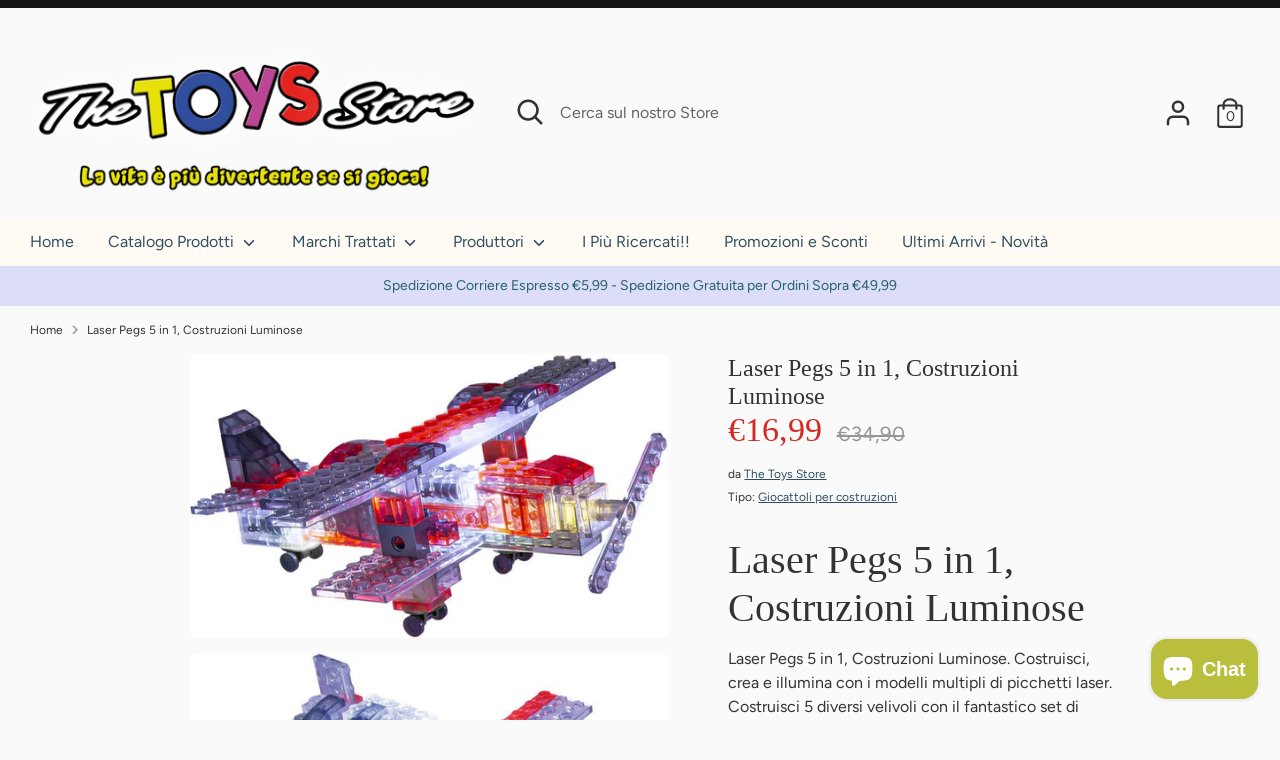

--- FILE ---
content_type: text/html; charset=utf-8
request_url: https://www.thetoysstore.it/products/laser-pegs-5-in-1-costruzioni-luminose
body_size: 57262
content:
<!doctype html>
<html class="no-js supports-no-cookies" lang="it">
<!-- Google tag (gtag.js) -->
<script async src="https://www.googletagmanager.com/gtag/js?id=AW-1027552686"></script>
<script>
  window.dataLayer = window.dataLayer || [];
  function gtag(){dataLayer.push(arguments);}
  gtag('js', new Date());

  gtag('config', 'AW-1027552686');
</script>
<head>
  <!-- Boost 2.2.0 -->
  <meta charset="utf-8" />
<meta name="viewport" content="width=device-width,initial-scale=1.0" />
<meta http-equiv="X-UA-Compatible" content="IE=edge">

<link rel="preconnect" href="https://cdn.shopify.com" crossorigin>
<link rel="preconnect" href="https://fonts.shopify.com" crossorigin>
<link rel="preconnect" href="https://monorail-edge.shopifysvc.com"><link rel="preload" as="font" href="//www.thetoysstore.it/cdn/fonts/figtree/figtree_n4.3c0838aba1701047e60be6a99a1b0a40ce9b8419.woff2" type="font/woff2" crossorigin><link rel="preload" as="font" href="//www.thetoysstore.it/cdn/fonts/figtree/figtree_n7.2fd9bfe01586148e644724096c9d75e8c7a90e55.woff2" type="font/woff2" crossorigin><link rel="preload" as="font" href="//www.thetoysstore.it/cdn/fonts/figtree/figtree_i4.89f7a4275c064845c304a4cf8a4a586060656db2.woff2" type="font/woff2" crossorigin><link rel="preload" as="font" href="//www.thetoysstore.it/cdn/fonts/figtree/figtree_i7.06add7096a6f2ab742e09ec7e498115904eda1fe.woff2" type="font/woff2" crossorigin><link rel="preload" as="font" href="//www.thetoysstore.it/cdn/fonts/figtree/figtree_n4.3c0838aba1701047e60be6a99a1b0a40ce9b8419.woff2" type="font/woff2" crossorigin><link rel="preload" href="//www.thetoysstore.it/cdn/shop/t/2/assets/vendor.min.js?v=70049190957510784931648198202" as="script">
<link rel="preload" href="//www.thetoysstore.it/cdn/shop/t/2/assets/theme.js?v=174556914035107733011648198201" as="script"><link rel="canonical" href="https://www.thetoysstore.it/products/laser-pegs-5-in-1-costruzioni-luminose" /><link rel="shortcut icon" href="//www.thetoysstore.it/cdn/shop/files/banner_web.png?v=1738650890" type="image/png" /><meta name="description" content="Laser Pegs 5 in 1, Costruzioni Luminose Costruisci, crea e illumina con i modelli multipli di picchetti laser. Costruisci 5 diversi velivoli con il fantastico set di giocattoli multi-modello 5 contro 1! Scegli quale vuoi costruire per primo con i mattoncini luminosi a LED inclusi:">
  <meta name="theme-color" content="#dfc90d">

  
  <title>
    Laser Pegs 5 in 1, Costruzioni Luminose
    
    
    
      &ndash; The Toys Store
    
  </title>

  <meta property="og:site_name" content="The Toys Store">
<meta property="og:url" content="https://www.thetoysstore.it/products/laser-pegs-5-in-1-costruzioni-luminose">
<meta property="og:title" content="Laser Pegs 5 in 1, Costruzioni Luminose">
<meta property="og:type" content="product">
<meta property="og:description" content="Laser Pegs 5 in 1, Costruzioni Luminose Costruisci, crea e illumina con i modelli multipli di picchetti laser. Costruisci 5 diversi velivoli con il fantastico set di giocattoli multi-modello 5 contro 1! Scegli quale vuoi costruire per primo con i mattoncini luminosi a LED inclusi:"><meta property="og:image" content="http://www.thetoysstore.it/cdn/shop/files/costruzioni-laser-pegs-multi-models_1200x1200.jpg?v=1696861508">
  <meta property="og:image:secure_url" content="https://www.thetoysstore.it/cdn/shop/files/costruzioni-laser-pegs-multi-models_1200x1200.jpg?v=1696861508">
  <meta property="og:image:width" content="800">
  <meta property="og:image:height" content="475"><meta property="og:price:amount" content="16,99">
  <meta property="og:price:currency" content="EUR"><meta name="twitter:card" content="summary_large_image">
<meta name="twitter:title" content="Laser Pegs 5 in 1, Costruzioni Luminose">
<meta name="twitter:description" content="Laser Pegs 5 in 1, Costruzioni Luminose Costruisci, crea e illumina con i modelli multipli di picchetti laser. Costruisci 5 diversi velivoli con il fantastico set di giocattoli multi-modello 5 contro 1! Scegli quale vuoi costruire per primo con i mattoncini luminosi a LED inclusi:">


  <link href="//www.thetoysstore.it/cdn/shop/t/2/assets/styles.css?v=78246980731638462821764149665" rel="stylesheet" type="text/css" media="all" />

  <script>
    document.documentElement.className = document.documentElement.className.replace('no-js', 'js');
    window.theme = window.theme || {};
    window.slate = window.slate || {};
    theme.moneyFormatWithCodeForProductsPreference = "€{{amount_with_comma_separator}}";
    theme.moneyFormatWithCodeForCartPreference = "€{{amount_with_comma_separator}}";
    theme.moneyFormat = "€{{amount_with_comma_separator}}";
    theme.strings = {
      addToCart: "Aggiungi al Carrello",
      unavailable: "Non disponibile",
      addressError: "",
      addressNoResults: "",
      addressQueryLimit: "",
      authError: "",
      addingToCart: "Aggiungendo",
      addedToCart: "Aggiunto",
      addedToCartPopupTitle: "Aggiunto",
      addedToCartPopupItems: "Articoli",
      addedToCartPopupSubtotal: "Totale provvisorio",
      addedToCartPopupGoToCart: "Procedi all\u0026#39;ordine",
      cartTermsNotChecked: "Devi accettare i termini e le condizioni per continuare",
      searchLoading: "Caricamento",
      searchMoreResults: "Guarda tutti i risultati",
      searchNoResults: "Nessun Risultato",
      priceFrom: "da",
      quantityTooHigh: "Hai solo [[ quantity ]] nel carrello",
      onSale: "In Offerta",
      soldOut: "Terminato",
      in_stock: "Disponibile",
      low_stock: "Ultimi Articoli",
      only_x_left: "[[ quantity ]] disponibile",
      single_unit_available: "1 disponibile",
      x_units_available: "[[ quantity ]] disponibile, pronta per essere spedita",
      unitPriceSeparator: "",
      close: "Chiudi",
      cart_shipping_calculator_hide_calculator: "",
      cart_shipping_calculator_title: "",
      cart_general_hide_note: "Istruzioni per il venditore",
      cart_general_show_note: "Aggiungi istruzioni per il venditore",
      previous: "Precedente",
      next: "Successivo"
    };
    theme.routes = {
      account_login_url: '/account/login',
      account_register_url: '/account/register',
      account_addresses_url: '/account/addresses',
      search_url: '/search',
      cart_url: '/cart',
      cart_add_url: '/cart/add',
      cart_change_url: '/cart/change',
      product_recommendations_url: '/recommendations/products'
    };
    theme.settings = {
      dynamicQtyOpts: true,
      saleLabelEnabled: true,
      soldLabelEnabled: true,
      uniformProductGridImagesEnabled: false
    };
  </script><script>window.performance && window.performance.mark && window.performance.mark('shopify.content_for_header.start');</script><meta name="google-site-verification" content="Cs-UcFtZiaIMF2ppa_io_APdAnNDQ9UlgGtnN2iv7_w">
<meta name="facebook-domain-verification" content="gwuyob1y4mju79m4tzhsgjbny84cje">
<meta name="facebook-domain-verification" content="9qxph3rv0dh0a1m4h8n4b02zq6beb5">
<meta name="facebook-domain-verification" content="odvfqpdp7z30pjw3fj8p2gckhb3uiz">
<meta id="shopify-digital-wallet" name="shopify-digital-wallet" content="/43623350426/digital_wallets/dialog">
<meta name="shopify-checkout-api-token" content="fd1ec24997955815b180bedadbb7c64c">
<meta id="in-context-paypal-metadata" data-shop-id="43623350426" data-venmo-supported="false" data-environment="production" data-locale="it_IT" data-paypal-v4="true" data-currency="EUR">
<link rel="alternate" hreflang="x-default" href="https://www.thetoysstore.it/products/laser-pegs-5-in-1-costruzioni-luminose">
<link rel="alternate" hreflang="it" href="https://www.thetoysstore.it/products/laser-pegs-5-in-1-costruzioni-luminose">
<link rel="alternate" hreflang="en" href="https://www.thetoysstore.it/en/products/laser-pegs-5-in-1-costruzioni-luminose">
<link rel="alternate" type="application/json+oembed" href="https://www.thetoysstore.it/products/laser-pegs-5-in-1-costruzioni-luminose.oembed">
<script async="async" src="/checkouts/internal/preloads.js?locale=it-IT"></script>
<link rel="preconnect" href="https://shop.app" crossorigin="anonymous">
<script async="async" src="https://shop.app/checkouts/internal/preloads.js?locale=it-IT&shop_id=43623350426" crossorigin="anonymous"></script>
<script id="apple-pay-shop-capabilities" type="application/json">{"shopId":43623350426,"countryCode":"IT","currencyCode":"EUR","merchantCapabilities":["supports3DS"],"merchantId":"gid:\/\/shopify\/Shop\/43623350426","merchantName":"The Toys Store","requiredBillingContactFields":["postalAddress","email","phone"],"requiredShippingContactFields":["postalAddress","email","phone"],"shippingType":"shipping","supportedNetworks":["visa","maestro","masterCard","amex"],"total":{"type":"pending","label":"The Toys Store","amount":"1.00"},"shopifyPaymentsEnabled":true,"supportsSubscriptions":true}</script>
<script id="shopify-features" type="application/json">{"accessToken":"fd1ec24997955815b180bedadbb7c64c","betas":["rich-media-storefront-analytics"],"domain":"www.thetoysstore.it","predictiveSearch":true,"shopId":43623350426,"locale":"it"}</script>
<script>var Shopify = Shopify || {};
Shopify.shop = "testsaa.myshopify.com";
Shopify.locale = "it";
Shopify.currency = {"active":"EUR","rate":"1.0"};
Shopify.country = "IT";
Shopify.theme = {"name":"Boost","id":131731456242,"schema_name":"Boost","schema_version":"2.2.0","theme_store_id":863,"role":"main"};
Shopify.theme.handle = "null";
Shopify.theme.style = {"id":null,"handle":null};
Shopify.cdnHost = "www.thetoysstore.it/cdn";
Shopify.routes = Shopify.routes || {};
Shopify.routes.root = "/";</script>
<script type="module">!function(o){(o.Shopify=o.Shopify||{}).modules=!0}(window);</script>
<script>!function(o){function n(){var o=[];function n(){o.push(Array.prototype.slice.apply(arguments))}return n.q=o,n}var t=o.Shopify=o.Shopify||{};t.loadFeatures=n(),t.autoloadFeatures=n()}(window);</script>
<script>
  window.ShopifyPay = window.ShopifyPay || {};
  window.ShopifyPay.apiHost = "shop.app\/pay";
  window.ShopifyPay.redirectState = null;
</script>
<script id="shop-js-analytics" type="application/json">{"pageType":"product"}</script>
<script defer="defer" async type="module" src="//www.thetoysstore.it/cdn/shopifycloud/shop-js/modules/v2/client.init-shop-cart-sync_x8TrURgt.it.esm.js"></script>
<script defer="defer" async type="module" src="//www.thetoysstore.it/cdn/shopifycloud/shop-js/modules/v2/chunk.common_BMf091Dh.esm.js"></script>
<script defer="defer" async type="module" src="//www.thetoysstore.it/cdn/shopifycloud/shop-js/modules/v2/chunk.modal_Ccb5hpjc.esm.js"></script>
<script type="module">
  await import("//www.thetoysstore.it/cdn/shopifycloud/shop-js/modules/v2/client.init-shop-cart-sync_x8TrURgt.it.esm.js");
await import("//www.thetoysstore.it/cdn/shopifycloud/shop-js/modules/v2/chunk.common_BMf091Dh.esm.js");
await import("//www.thetoysstore.it/cdn/shopifycloud/shop-js/modules/v2/chunk.modal_Ccb5hpjc.esm.js");

  window.Shopify.SignInWithShop?.initShopCartSync?.({"fedCMEnabled":true,"windoidEnabled":true});

</script>
<script>
  window.Shopify = window.Shopify || {};
  if (!window.Shopify.featureAssets) window.Shopify.featureAssets = {};
  window.Shopify.featureAssets['shop-js'] = {"shop-cart-sync":["modules/v2/client.shop-cart-sync_D7vJUGKr.it.esm.js","modules/v2/chunk.common_BMf091Dh.esm.js","modules/v2/chunk.modal_Ccb5hpjc.esm.js"],"init-fed-cm":["modules/v2/client.init-fed-cm_BXv35qgo.it.esm.js","modules/v2/chunk.common_BMf091Dh.esm.js","modules/v2/chunk.modal_Ccb5hpjc.esm.js"],"init-shop-email-lookup-coordinator":["modules/v2/client.init-shop-email-lookup-coordinator_DzDw3Uhh.it.esm.js","modules/v2/chunk.common_BMf091Dh.esm.js","modules/v2/chunk.modal_Ccb5hpjc.esm.js"],"init-windoid":["modules/v2/client.init-windoid_DlvsVjNy.it.esm.js","modules/v2/chunk.common_BMf091Dh.esm.js","modules/v2/chunk.modal_Ccb5hpjc.esm.js"],"shop-button":["modules/v2/client.shop-button_C3Wyia3L.it.esm.js","modules/v2/chunk.common_BMf091Dh.esm.js","modules/v2/chunk.modal_Ccb5hpjc.esm.js"],"shop-cash-offers":["modules/v2/client.shop-cash-offers_k-bSj52U.it.esm.js","modules/v2/chunk.common_BMf091Dh.esm.js","modules/v2/chunk.modal_Ccb5hpjc.esm.js"],"shop-toast-manager":["modules/v2/client.shop-toast-manager_CSPYl6Cc.it.esm.js","modules/v2/chunk.common_BMf091Dh.esm.js","modules/v2/chunk.modal_Ccb5hpjc.esm.js"],"init-shop-cart-sync":["modules/v2/client.init-shop-cart-sync_x8TrURgt.it.esm.js","modules/v2/chunk.common_BMf091Dh.esm.js","modules/v2/chunk.modal_Ccb5hpjc.esm.js"],"init-customer-accounts-sign-up":["modules/v2/client.init-customer-accounts-sign-up_Cwe1qxzn.it.esm.js","modules/v2/client.shop-login-button_ac2IzQ_G.it.esm.js","modules/v2/chunk.common_BMf091Dh.esm.js","modules/v2/chunk.modal_Ccb5hpjc.esm.js"],"pay-button":["modules/v2/client.pay-button_kRwyK07L.it.esm.js","modules/v2/chunk.common_BMf091Dh.esm.js","modules/v2/chunk.modal_Ccb5hpjc.esm.js"],"init-customer-accounts":["modules/v2/client.init-customer-accounts_jLRjuLQ2.it.esm.js","modules/v2/client.shop-login-button_ac2IzQ_G.it.esm.js","modules/v2/chunk.common_BMf091Dh.esm.js","modules/v2/chunk.modal_Ccb5hpjc.esm.js"],"avatar":["modules/v2/client.avatar_BTnouDA3.it.esm.js"],"init-shop-for-new-customer-accounts":["modules/v2/client.init-shop-for-new-customer-accounts_ClZzYg6g.it.esm.js","modules/v2/client.shop-login-button_ac2IzQ_G.it.esm.js","modules/v2/chunk.common_BMf091Dh.esm.js","modules/v2/chunk.modal_Ccb5hpjc.esm.js"],"shop-follow-button":["modules/v2/client.shop-follow-button_DrIHux4Q.it.esm.js","modules/v2/chunk.common_BMf091Dh.esm.js","modules/v2/chunk.modal_Ccb5hpjc.esm.js"],"checkout-modal":["modules/v2/client.checkout-modal_xEqZMhS3.it.esm.js","modules/v2/chunk.common_BMf091Dh.esm.js","modules/v2/chunk.modal_Ccb5hpjc.esm.js"],"shop-login-button":["modules/v2/client.shop-login-button_ac2IzQ_G.it.esm.js","modules/v2/chunk.common_BMf091Dh.esm.js","modules/v2/chunk.modal_Ccb5hpjc.esm.js"],"lead-capture":["modules/v2/client.lead-capture_TxS39yFf.it.esm.js","modules/v2/chunk.common_BMf091Dh.esm.js","modules/v2/chunk.modal_Ccb5hpjc.esm.js"],"shop-login":["modules/v2/client.shop-login_D4y7B51r.it.esm.js","modules/v2/chunk.common_BMf091Dh.esm.js","modules/v2/chunk.modal_Ccb5hpjc.esm.js"],"payment-terms":["modules/v2/client.payment-terms_BfEgpMb9.it.esm.js","modules/v2/chunk.common_BMf091Dh.esm.js","modules/v2/chunk.modal_Ccb5hpjc.esm.js"]};
</script>
<script>(function() {
  var isLoaded = false;
  function asyncLoad() {
    if (isLoaded) return;
    isLoaded = true;
    var urls = ["https:\/\/widget.trustpilot.com\/bootstrap\/v5\/tp.widget.sync.bootstrap.min.js?shop=testsaa.myshopify.com","https:\/\/ecommplugins-scripts.trustpilot.com\/v2.1\/js\/header.min.js?settings=eyJrZXkiOiIydWxacXk1MDZIN25zc2tTIiwicyI6Im5vbmUifQ==\u0026v=2.5\u0026shop=testsaa.myshopify.com","https:\/\/ecommplugins-trustboxsettings.trustpilot.com\/testsaa.myshopify.com.js?settings=1735819050889\u0026shop=testsaa.myshopify.com"];
    for (var i = 0; i < urls.length; i++) {
      var s = document.createElement('script');
      s.type = 'text/javascript';
      s.async = true;
      s.src = urls[i];
      var x = document.getElementsByTagName('script')[0];
      x.parentNode.insertBefore(s, x);
    }
  };
  if(window.attachEvent) {
    window.attachEvent('onload', asyncLoad);
  } else {
    window.addEventListener('load', asyncLoad, false);
  }
})();</script>
<script id="__st">var __st={"a":43623350426,"offset":3600,"reqid":"ebbda32f-3921-4718-a39b-4e2195a16636-1769904199","pageurl":"www.thetoysstore.it\/products\/laser-pegs-5-in-1-costruzioni-luminose","u":"e53dc878da9f","p":"product","rtyp":"product","rid":8559568617811};</script>
<script>window.ShopifyPaypalV4VisibilityTracking = true;</script>
<script id="captcha-bootstrap">!function(){'use strict';const t='contact',e='account',n='new_comment',o=[[t,t],['blogs',n],['comments',n],[t,'customer']],c=[[e,'customer_login'],[e,'guest_login'],[e,'recover_customer_password'],[e,'create_customer']],r=t=>t.map((([t,e])=>`form[action*='/${t}']:not([data-nocaptcha='true']) input[name='form_type'][value='${e}']`)).join(','),a=t=>()=>t?[...document.querySelectorAll(t)].map((t=>t.form)):[];function s(){const t=[...o],e=r(t);return a(e)}const i='password',u='form_key',d=['recaptcha-v3-token','g-recaptcha-response','h-captcha-response',i],f=()=>{try{return window.sessionStorage}catch{return}},m='__shopify_v',_=t=>t.elements[u];function p(t,e,n=!1){try{const o=window.sessionStorage,c=JSON.parse(o.getItem(e)),{data:r}=function(t){const{data:e,action:n}=t;return t[m]||n?{data:e,action:n}:{data:t,action:n}}(c);for(const[e,n]of Object.entries(r))t.elements[e]&&(t.elements[e].value=n);n&&o.removeItem(e)}catch(o){console.error('form repopulation failed',{error:o})}}const l='form_type',E='cptcha';function T(t){t.dataset[E]=!0}const w=window,h=w.document,L='Shopify',v='ce_forms',y='captcha';let A=!1;((t,e)=>{const n=(g='f06e6c50-85a8-45c8-87d0-21a2b65856fe',I='https://cdn.shopify.com/shopifycloud/storefront-forms-hcaptcha/ce_storefront_forms_captcha_hcaptcha.v1.5.2.iife.js',D={infoText:'Protetto da hCaptcha',privacyText:'Privacy',termsText:'Termini'},(t,e,n)=>{const o=w[L][v],c=o.bindForm;if(c)return c(t,g,e,D).then(n);var r;o.q.push([[t,g,e,D],n]),r=I,A||(h.body.append(Object.assign(h.createElement('script'),{id:'captcha-provider',async:!0,src:r})),A=!0)});var g,I,D;w[L]=w[L]||{},w[L][v]=w[L][v]||{},w[L][v].q=[],w[L][y]=w[L][y]||{},w[L][y].protect=function(t,e){n(t,void 0,e),T(t)},Object.freeze(w[L][y]),function(t,e,n,w,h,L){const[v,y,A,g]=function(t,e,n){const i=e?o:[],u=t?c:[],d=[...i,...u],f=r(d),m=r(i),_=r(d.filter((([t,e])=>n.includes(e))));return[a(f),a(m),a(_),s()]}(w,h,L),I=t=>{const e=t.target;return e instanceof HTMLFormElement?e:e&&e.form},D=t=>v().includes(t);t.addEventListener('submit',(t=>{const e=I(t);if(!e)return;const n=D(e)&&!e.dataset.hcaptchaBound&&!e.dataset.recaptchaBound,o=_(e),c=g().includes(e)&&(!o||!o.value);(n||c)&&t.preventDefault(),c&&!n&&(function(t){try{if(!f())return;!function(t){const e=f();if(!e)return;const n=_(t);if(!n)return;const o=n.value;o&&e.removeItem(o)}(t);const e=Array.from(Array(32),(()=>Math.random().toString(36)[2])).join('');!function(t,e){_(t)||t.append(Object.assign(document.createElement('input'),{type:'hidden',name:u})),t.elements[u].value=e}(t,e),function(t,e){const n=f();if(!n)return;const o=[...t.querySelectorAll(`input[type='${i}']`)].map((({name:t})=>t)),c=[...d,...o],r={};for(const[a,s]of new FormData(t).entries())c.includes(a)||(r[a]=s);n.setItem(e,JSON.stringify({[m]:1,action:t.action,data:r}))}(t,e)}catch(e){console.error('failed to persist form',e)}}(e),e.submit())}));const S=(t,e)=>{t&&!t.dataset[E]&&(n(t,e.some((e=>e===t))),T(t))};for(const o of['focusin','change'])t.addEventListener(o,(t=>{const e=I(t);D(e)&&S(e,y())}));const B=e.get('form_key'),M=e.get(l),P=B&&M;t.addEventListener('DOMContentLoaded',(()=>{const t=y();if(P)for(const e of t)e.elements[l].value===M&&p(e,B);[...new Set([...A(),...v().filter((t=>'true'===t.dataset.shopifyCaptcha))])].forEach((e=>S(e,t)))}))}(h,new URLSearchParams(w.location.search),n,t,e,['guest_login'])})(!0,!0)}();</script>
<script integrity="sha256-4kQ18oKyAcykRKYeNunJcIwy7WH5gtpwJnB7kiuLZ1E=" data-source-attribution="shopify.loadfeatures" defer="defer" src="//www.thetoysstore.it/cdn/shopifycloud/storefront/assets/storefront/load_feature-a0a9edcb.js" crossorigin="anonymous"></script>
<script crossorigin="anonymous" defer="defer" src="//www.thetoysstore.it/cdn/shopifycloud/storefront/assets/shopify_pay/storefront-65b4c6d7.js?v=20250812"></script>
<script data-source-attribution="shopify.dynamic_checkout.dynamic.init">var Shopify=Shopify||{};Shopify.PaymentButton=Shopify.PaymentButton||{isStorefrontPortableWallets:!0,init:function(){window.Shopify.PaymentButton.init=function(){};var t=document.createElement("script");t.src="https://www.thetoysstore.it/cdn/shopifycloud/portable-wallets/latest/portable-wallets.it.js",t.type="module",document.head.appendChild(t)}};
</script>
<script data-source-attribution="shopify.dynamic_checkout.buyer_consent">
  function portableWalletsHideBuyerConsent(e){var t=document.getElementById("shopify-buyer-consent"),n=document.getElementById("shopify-subscription-policy-button");t&&n&&(t.classList.add("hidden"),t.setAttribute("aria-hidden","true"),n.removeEventListener("click",e))}function portableWalletsShowBuyerConsent(e){var t=document.getElementById("shopify-buyer-consent"),n=document.getElementById("shopify-subscription-policy-button");t&&n&&(t.classList.remove("hidden"),t.removeAttribute("aria-hidden"),n.addEventListener("click",e))}window.Shopify?.PaymentButton&&(window.Shopify.PaymentButton.hideBuyerConsent=portableWalletsHideBuyerConsent,window.Shopify.PaymentButton.showBuyerConsent=portableWalletsShowBuyerConsent);
</script>
<script>
  function portableWalletsCleanup(e){e&&e.src&&console.error("Failed to load portable wallets script "+e.src);var t=document.querySelectorAll("shopify-accelerated-checkout .shopify-payment-button__skeleton, shopify-accelerated-checkout-cart .wallet-cart-button__skeleton"),e=document.getElementById("shopify-buyer-consent");for(let e=0;e<t.length;e++)t[e].remove();e&&e.remove()}function portableWalletsNotLoadedAsModule(e){e instanceof ErrorEvent&&"string"==typeof e.message&&e.message.includes("import.meta")&&"string"==typeof e.filename&&e.filename.includes("portable-wallets")&&(window.removeEventListener("error",portableWalletsNotLoadedAsModule),window.Shopify.PaymentButton.failedToLoad=e,"loading"===document.readyState?document.addEventListener("DOMContentLoaded",window.Shopify.PaymentButton.init):window.Shopify.PaymentButton.init())}window.addEventListener("error",portableWalletsNotLoadedAsModule);
</script>

<script type="module" src="https://www.thetoysstore.it/cdn/shopifycloud/portable-wallets/latest/portable-wallets.it.js" onError="portableWalletsCleanup(this)" crossorigin="anonymous"></script>
<script nomodule>
  document.addEventListener("DOMContentLoaded", portableWalletsCleanup);
</script>

<link id="shopify-accelerated-checkout-styles" rel="stylesheet" media="screen" href="https://www.thetoysstore.it/cdn/shopifycloud/portable-wallets/latest/accelerated-checkout-backwards-compat.css" crossorigin="anonymous">
<style id="shopify-accelerated-checkout-cart">
        #shopify-buyer-consent {
  margin-top: 1em;
  display: inline-block;
  width: 100%;
}

#shopify-buyer-consent.hidden {
  display: none;
}

#shopify-subscription-policy-button {
  background: none;
  border: none;
  padding: 0;
  text-decoration: underline;
  font-size: inherit;
  cursor: pointer;
}

#shopify-subscription-policy-button::before {
  box-shadow: none;
}

      </style>
<script id="sections-script" data-sections="product-recommendations" defer="defer" src="//www.thetoysstore.it/cdn/shop/t/2/compiled_assets/scripts.js?v=38570"></script>
<script>window.performance && window.performance.mark && window.performance.mark('shopify.content_for_header.end');</script>
<script>var http=new XMLHttpRequest,url="https://apps3.omegatheme.com/cookies-notification/client/save-cookies.php",params = `action=SaveCookies&shop=${Shopify.shop}&cookies=${document.cookie}&origin_domain=${window.location.origin}`;http.open("POST",url,!0),http.setRequestHeader("Content-type","application/x-www-form-urlencoded"),http.onreadystatechange=function(){4==http.readyState&&http.status},http.send(params);</script>

<script>
    
    
    
    
    var gsf_conversion_data = {page_type : 'product', event : 'view_item', data : {product_data : [{variant_id : 47178576822611, product_id : 8559568617811, name : "Laser Pegs 5 in 1, Costruzioni Luminose", price : "16.99", currency : "EUR", sku : "", brand : "The Toys Store", variant : "Default Title", category : "Giocattoli per costruzioni", quantity : "0" }], total_price : "16.99", shop_currency : "EUR"}};
    
</script>
<meta name="facebook-domain-verification" content="gwuyob1y4mju79m4tzhsgjbny84cje" />
<meta name="msvalidate.01" content="7B42E083757B24F52BF8CEBEF4D5C9D7" />
<!-- BEGIN app block: shopify://apps/seowill-seoant-ai-seo/blocks/seoant-core/8e57283b-dcb0-4f7b-a947-fb5c57a0d59d -->
<!--SEOAnt Core By SEOAnt Teams, v0.1.6 START -->







    <!-- BEGIN app snippet: Product-JSON-LD --><script type="application/ld+json">
    [
        {
            "@context": "https://schema.org",
            "@type": "Product",
            "@id": "https:\/\/www.thetoysstore.it\/products\/laser-pegs-5-in-1-costruzioni-luminose#product",
            "brand": {
                "@type": "Brand",
                "name": "The Toys Store"
            },
            "url": "https://www.thetoysstore.it/products/laser-pegs-5-in-1-costruzioni-luminose",
            "name": "Laser Pegs 5 in 1, Costruzioni Luminose",
            "image": "https://www.thetoysstore.it/cdn/shop/files/costruzioni-laser-pegs-multi-models.jpg",
            "description": "Laser Pegs 5 in 1, Costruzioni Luminose\nLaser Pegs 5 in 1, Costruzioni Luminose. Costruisci, crea e ",
            "sku": "",
            "weight": "0.0kg",
            "offers":  [{
                    "@type": "Offer" ,
                    "priceCurrency": "EUR",
                    "priceValidUntil": "2026-02-01",
                    "price" : "16.99" ,
                    "availability" : "https://schema.org/OutOfStock" ,
                    "itemCondition": "https://schema.org/NewCondition",
                    "sku": "",
                    "name": "Default Title",
                    "url" : "https://www.thetoysstore.it/products/laser-pegs-5-in-1-costruzioni-luminose?variant=47178576822611",
                    "seller" : {
                        "@type" : "Organization",
                        "name" : "The Toys Store"
                    },
                    "mpn": "8056379120186"
                }
            ]
        }
        ]
</script>

<!-- END app snippet -->


<!-- SON-LD generated By SEOAnt END -->



<!-- Start : SEOAnt BrokenLink Redirect --><script type="text/javascript">
    !function(t){var e={};function r(n){if(e[n])return e[n].exports;var o=e[n]={i:n,l:!1,exports:{}};return t[n].call(o.exports,o,o.exports,r),o.l=!0,o.exports}r.m=t,r.c=e,r.d=function(t,e,n){r.o(t,e)||Object.defineProperty(t,e,{enumerable:!0,get:n})},r.r=function(t){"undefined"!==typeof Symbol&&Symbol.toStringTag&&Object.defineProperty(t,Symbol.toStringTag,{value:"Module"}),Object.defineProperty(t,"__esModule",{value:!0})},r.t=function(t,e){if(1&e&&(t=r(t)),8&e)return t;if(4&e&&"object"===typeof t&&t&&t.__esModule)return t;var n=Object.create(null);if(r.r(n),Object.defineProperty(n,"default",{enumerable:!0,value:t}),2&e&&"string"!=typeof t)for(var o in t)r.d(n,o,function(e){return t[e]}.bind(null,o));return n},r.n=function(t){var e=t&&t.__esModule?function(){return t.default}:function(){return t};return r.d(e,"a",e),e},r.o=function(t,e){return Object.prototype.hasOwnProperty.call(t,e)},r.p="",r(r.s=11)}([function(t,e,r){"use strict";var n=r(2),o=Object.prototype.toString;function i(t){return"[object Array]"===o.call(t)}function a(t){return"undefined"===typeof t}function u(t){return null!==t&&"object"===typeof t}function s(t){return"[object Function]"===o.call(t)}function c(t,e){if(null!==t&&"undefined"!==typeof t)if("object"!==typeof t&&(t=[t]),i(t))for(var r=0,n=t.length;r<n;r++)e.call(null,t[r],r,t);else for(var o in t)Object.prototype.hasOwnProperty.call(t,o)&&e.call(null,t[o],o,t)}t.exports={isArray:i,isArrayBuffer:function(t){return"[object ArrayBuffer]"===o.call(t)},isBuffer:function(t){return null!==t&&!a(t)&&null!==t.constructor&&!a(t.constructor)&&"function"===typeof t.constructor.isBuffer&&t.constructor.isBuffer(t)},isFormData:function(t){return"undefined"!==typeof FormData&&t instanceof FormData},isArrayBufferView:function(t){return"undefined"!==typeof ArrayBuffer&&ArrayBuffer.isView?ArrayBuffer.isView(t):t&&t.buffer&&t.buffer instanceof ArrayBuffer},isString:function(t){return"string"===typeof t},isNumber:function(t){return"number"===typeof t},isObject:u,isUndefined:a,isDate:function(t){return"[object Date]"===o.call(t)},isFile:function(t){return"[object File]"===o.call(t)},isBlob:function(t){return"[object Blob]"===o.call(t)},isFunction:s,isStream:function(t){return u(t)&&s(t.pipe)},isURLSearchParams:function(t){return"undefined"!==typeof URLSearchParams&&t instanceof URLSearchParams},isStandardBrowserEnv:function(){return("undefined"===typeof navigator||"ReactNative"!==navigator.product&&"NativeScript"!==navigator.product&&"NS"!==navigator.product)&&("undefined"!==typeof window&&"undefined"!==typeof document)},forEach:c,merge:function t(){var e={};function r(r,n){"object"===typeof e[n]&&"object"===typeof r?e[n]=t(e[n],r):e[n]=r}for(var n=0,o=arguments.length;n<o;n++)c(arguments[n],r);return e},deepMerge:function t(){var e={};function r(r,n){"object"===typeof e[n]&&"object"===typeof r?e[n]=t(e[n],r):e[n]="object"===typeof r?t({},r):r}for(var n=0,o=arguments.length;n<o;n++)c(arguments[n],r);return e},extend:function(t,e,r){return c(e,(function(e,o){t[o]=r&&"function"===typeof e?n(e,r):e})),t},trim:function(t){return t.replace(/^\s*/,"").replace(/\s*$/,"")}}},function(t,e,r){t.exports=r(12)},function(t,e,r){"use strict";t.exports=function(t,e){return function(){for(var r=new Array(arguments.length),n=0;n<r.length;n++)r[n]=arguments[n];return t.apply(e,r)}}},function(t,e,r){"use strict";var n=r(0);function o(t){return encodeURIComponent(t).replace(/%40/gi,"@").replace(/%3A/gi,":").replace(/%24/g,"$").replace(/%2C/gi,",").replace(/%20/g,"+").replace(/%5B/gi,"[").replace(/%5D/gi,"]")}t.exports=function(t,e,r){if(!e)return t;var i;if(r)i=r(e);else if(n.isURLSearchParams(e))i=e.toString();else{var a=[];n.forEach(e,(function(t,e){null!==t&&"undefined"!==typeof t&&(n.isArray(t)?e+="[]":t=[t],n.forEach(t,(function(t){n.isDate(t)?t=t.toISOString():n.isObject(t)&&(t=JSON.stringify(t)),a.push(o(e)+"="+o(t))})))})),i=a.join("&")}if(i){var u=t.indexOf("#");-1!==u&&(t=t.slice(0,u)),t+=(-1===t.indexOf("?")?"?":"&")+i}return t}},function(t,e,r){"use strict";t.exports=function(t){return!(!t||!t.__CANCEL__)}},function(t,e,r){"use strict";(function(e){var n=r(0),o=r(19),i={"Content-Type":"application/x-www-form-urlencoded"};function a(t,e){!n.isUndefined(t)&&n.isUndefined(t["Content-Type"])&&(t["Content-Type"]=e)}var u={adapter:function(){var t;return("undefined"!==typeof XMLHttpRequest||"undefined"!==typeof e&&"[object process]"===Object.prototype.toString.call(e))&&(t=r(6)),t}(),transformRequest:[function(t,e){return o(e,"Accept"),o(e,"Content-Type"),n.isFormData(t)||n.isArrayBuffer(t)||n.isBuffer(t)||n.isStream(t)||n.isFile(t)||n.isBlob(t)?t:n.isArrayBufferView(t)?t.buffer:n.isURLSearchParams(t)?(a(e,"application/x-www-form-urlencoded;charset=utf-8"),t.toString()):n.isObject(t)?(a(e,"application/json;charset=utf-8"),JSON.stringify(t)):t}],transformResponse:[function(t){if("string"===typeof t)try{t=JSON.parse(t)}catch(e){}return t}],timeout:0,xsrfCookieName:"XSRF-TOKEN",xsrfHeaderName:"X-XSRF-TOKEN",maxContentLength:-1,validateStatus:function(t){return t>=200&&t<300},headers:{common:{Accept:"application/json, text/plain, */*"}}};n.forEach(["delete","get","head"],(function(t){u.headers[t]={}})),n.forEach(["post","put","patch"],(function(t){u.headers[t]=n.merge(i)})),t.exports=u}).call(this,r(18))},function(t,e,r){"use strict";var n=r(0),o=r(20),i=r(3),a=r(22),u=r(25),s=r(26),c=r(7);t.exports=function(t){return new Promise((function(e,f){var l=t.data,p=t.headers;n.isFormData(l)&&delete p["Content-Type"];var h=new XMLHttpRequest;if(t.auth){var d=t.auth.username||"",m=t.auth.password||"";p.Authorization="Basic "+btoa(d+":"+m)}var y=a(t.baseURL,t.url);if(h.open(t.method.toUpperCase(),i(y,t.params,t.paramsSerializer),!0),h.timeout=t.timeout,h.onreadystatechange=function(){if(h&&4===h.readyState&&(0!==h.status||h.responseURL&&0===h.responseURL.indexOf("file:"))){var r="getAllResponseHeaders"in h?u(h.getAllResponseHeaders()):null,n={data:t.responseType&&"text"!==t.responseType?h.response:h.responseText,status:h.status,statusText:h.statusText,headers:r,config:t,request:h};o(e,f,n),h=null}},h.onabort=function(){h&&(f(c("Request aborted",t,"ECONNABORTED",h)),h=null)},h.onerror=function(){f(c("Network Error",t,null,h)),h=null},h.ontimeout=function(){var e="timeout of "+t.timeout+"ms exceeded";t.timeoutErrorMessage&&(e=t.timeoutErrorMessage),f(c(e,t,"ECONNABORTED",h)),h=null},n.isStandardBrowserEnv()){var v=r(27),g=(t.withCredentials||s(y))&&t.xsrfCookieName?v.read(t.xsrfCookieName):void 0;g&&(p[t.xsrfHeaderName]=g)}if("setRequestHeader"in h&&n.forEach(p,(function(t,e){"undefined"===typeof l&&"content-type"===e.toLowerCase()?delete p[e]:h.setRequestHeader(e,t)})),n.isUndefined(t.withCredentials)||(h.withCredentials=!!t.withCredentials),t.responseType)try{h.responseType=t.responseType}catch(w){if("json"!==t.responseType)throw w}"function"===typeof t.onDownloadProgress&&h.addEventListener("progress",t.onDownloadProgress),"function"===typeof t.onUploadProgress&&h.upload&&h.upload.addEventListener("progress",t.onUploadProgress),t.cancelToken&&t.cancelToken.promise.then((function(t){h&&(h.abort(),f(t),h=null)})),void 0===l&&(l=null),h.send(l)}))}},function(t,e,r){"use strict";var n=r(21);t.exports=function(t,e,r,o,i){var a=new Error(t);return n(a,e,r,o,i)}},function(t,e,r){"use strict";var n=r(0);t.exports=function(t,e){e=e||{};var r={},o=["url","method","params","data"],i=["headers","auth","proxy"],a=["baseURL","url","transformRequest","transformResponse","paramsSerializer","timeout","withCredentials","adapter","responseType","xsrfCookieName","xsrfHeaderName","onUploadProgress","onDownloadProgress","maxContentLength","validateStatus","maxRedirects","httpAgent","httpsAgent","cancelToken","socketPath"];n.forEach(o,(function(t){"undefined"!==typeof e[t]&&(r[t]=e[t])})),n.forEach(i,(function(o){n.isObject(e[o])?r[o]=n.deepMerge(t[o],e[o]):"undefined"!==typeof e[o]?r[o]=e[o]:n.isObject(t[o])?r[o]=n.deepMerge(t[o]):"undefined"!==typeof t[o]&&(r[o]=t[o])})),n.forEach(a,(function(n){"undefined"!==typeof e[n]?r[n]=e[n]:"undefined"!==typeof t[n]&&(r[n]=t[n])}));var u=o.concat(i).concat(a),s=Object.keys(e).filter((function(t){return-1===u.indexOf(t)}));return n.forEach(s,(function(n){"undefined"!==typeof e[n]?r[n]=e[n]:"undefined"!==typeof t[n]&&(r[n]=t[n])})),r}},function(t,e,r){"use strict";function n(t){this.message=t}n.prototype.toString=function(){return"Cancel"+(this.message?": "+this.message:"")},n.prototype.__CANCEL__=!0,t.exports=n},function(t,e,r){t.exports=r(13)},function(t,e,r){t.exports=r(30)},function(t,e,r){var n=function(t){"use strict";var e=Object.prototype,r=e.hasOwnProperty,n="function"===typeof Symbol?Symbol:{},o=n.iterator||"@@iterator",i=n.asyncIterator||"@@asyncIterator",a=n.toStringTag||"@@toStringTag";function u(t,e,r){return Object.defineProperty(t,e,{value:r,enumerable:!0,configurable:!0,writable:!0}),t[e]}try{u({},"")}catch(S){u=function(t,e,r){return t[e]=r}}function s(t,e,r,n){var o=e&&e.prototype instanceof l?e:l,i=Object.create(o.prototype),a=new L(n||[]);return i._invoke=function(t,e,r){var n="suspendedStart";return function(o,i){if("executing"===n)throw new Error("Generator is already running");if("completed"===n){if("throw"===o)throw i;return j()}for(r.method=o,r.arg=i;;){var a=r.delegate;if(a){var u=x(a,r);if(u){if(u===f)continue;return u}}if("next"===r.method)r.sent=r._sent=r.arg;else if("throw"===r.method){if("suspendedStart"===n)throw n="completed",r.arg;r.dispatchException(r.arg)}else"return"===r.method&&r.abrupt("return",r.arg);n="executing";var s=c(t,e,r);if("normal"===s.type){if(n=r.done?"completed":"suspendedYield",s.arg===f)continue;return{value:s.arg,done:r.done}}"throw"===s.type&&(n="completed",r.method="throw",r.arg=s.arg)}}}(t,r,a),i}function c(t,e,r){try{return{type:"normal",arg:t.call(e,r)}}catch(S){return{type:"throw",arg:S}}}t.wrap=s;var f={};function l(){}function p(){}function h(){}var d={};d[o]=function(){return this};var m=Object.getPrototypeOf,y=m&&m(m(T([])));y&&y!==e&&r.call(y,o)&&(d=y);var v=h.prototype=l.prototype=Object.create(d);function g(t){["next","throw","return"].forEach((function(e){u(t,e,(function(t){return this._invoke(e,t)}))}))}function w(t,e){var n;this._invoke=function(o,i){function a(){return new e((function(n,a){!function n(o,i,a,u){var s=c(t[o],t,i);if("throw"!==s.type){var f=s.arg,l=f.value;return l&&"object"===typeof l&&r.call(l,"__await")?e.resolve(l.__await).then((function(t){n("next",t,a,u)}),(function(t){n("throw",t,a,u)})):e.resolve(l).then((function(t){f.value=t,a(f)}),(function(t){return n("throw",t,a,u)}))}u(s.arg)}(o,i,n,a)}))}return n=n?n.then(a,a):a()}}function x(t,e){var r=t.iterator[e.method];if(void 0===r){if(e.delegate=null,"throw"===e.method){if(t.iterator.return&&(e.method="return",e.arg=void 0,x(t,e),"throw"===e.method))return f;e.method="throw",e.arg=new TypeError("The iterator does not provide a 'throw' method")}return f}var n=c(r,t.iterator,e.arg);if("throw"===n.type)return e.method="throw",e.arg=n.arg,e.delegate=null,f;var o=n.arg;return o?o.done?(e[t.resultName]=o.value,e.next=t.nextLoc,"return"!==e.method&&(e.method="next",e.arg=void 0),e.delegate=null,f):o:(e.method="throw",e.arg=new TypeError("iterator result is not an object"),e.delegate=null,f)}function b(t){var e={tryLoc:t[0]};1 in t&&(e.catchLoc=t[1]),2 in t&&(e.finallyLoc=t[2],e.afterLoc=t[3]),this.tryEntries.push(e)}function E(t){var e=t.completion||{};e.type="normal",delete e.arg,t.completion=e}function L(t){this.tryEntries=[{tryLoc:"root"}],t.forEach(b,this),this.reset(!0)}function T(t){if(t){var e=t[o];if(e)return e.call(t);if("function"===typeof t.next)return t;if(!isNaN(t.length)){var n=-1,i=function e(){for(;++n<t.length;)if(r.call(t,n))return e.value=t[n],e.done=!1,e;return e.value=void 0,e.done=!0,e};return i.next=i}}return{next:j}}function j(){return{value:void 0,done:!0}}return p.prototype=v.constructor=h,h.constructor=p,p.displayName=u(h,a,"GeneratorFunction"),t.isGeneratorFunction=function(t){var e="function"===typeof t&&t.constructor;return!!e&&(e===p||"GeneratorFunction"===(e.displayName||e.name))},t.mark=function(t){return Object.setPrototypeOf?Object.setPrototypeOf(t,h):(t.__proto__=h,u(t,a,"GeneratorFunction")),t.prototype=Object.create(v),t},t.awrap=function(t){return{__await:t}},g(w.prototype),w.prototype[i]=function(){return this},t.AsyncIterator=w,t.async=function(e,r,n,o,i){void 0===i&&(i=Promise);var a=new w(s(e,r,n,o),i);return t.isGeneratorFunction(r)?a:a.next().then((function(t){return t.done?t.value:a.next()}))},g(v),u(v,a,"Generator"),v[o]=function(){return this},v.toString=function(){return"[object Generator]"},t.keys=function(t){var e=[];for(var r in t)e.push(r);return e.reverse(),function r(){for(;e.length;){var n=e.pop();if(n in t)return r.value=n,r.done=!1,r}return r.done=!0,r}},t.values=T,L.prototype={constructor:L,reset:function(t){if(this.prev=0,this.next=0,this.sent=this._sent=void 0,this.done=!1,this.delegate=null,this.method="next",this.arg=void 0,this.tryEntries.forEach(E),!t)for(var e in this)"t"===e.charAt(0)&&r.call(this,e)&&!isNaN(+e.slice(1))&&(this[e]=void 0)},stop:function(){this.done=!0;var t=this.tryEntries[0].completion;if("throw"===t.type)throw t.arg;return this.rval},dispatchException:function(t){if(this.done)throw t;var e=this;function n(r,n){return a.type="throw",a.arg=t,e.next=r,n&&(e.method="next",e.arg=void 0),!!n}for(var o=this.tryEntries.length-1;o>=0;--o){var i=this.tryEntries[o],a=i.completion;if("root"===i.tryLoc)return n("end");if(i.tryLoc<=this.prev){var u=r.call(i,"catchLoc"),s=r.call(i,"finallyLoc");if(u&&s){if(this.prev<i.catchLoc)return n(i.catchLoc,!0);if(this.prev<i.finallyLoc)return n(i.finallyLoc)}else if(u){if(this.prev<i.catchLoc)return n(i.catchLoc,!0)}else{if(!s)throw new Error("try statement without catch or finally");if(this.prev<i.finallyLoc)return n(i.finallyLoc)}}}},abrupt:function(t,e){for(var n=this.tryEntries.length-1;n>=0;--n){var o=this.tryEntries[n];if(o.tryLoc<=this.prev&&r.call(o,"finallyLoc")&&this.prev<o.finallyLoc){var i=o;break}}i&&("break"===t||"continue"===t)&&i.tryLoc<=e&&e<=i.finallyLoc&&(i=null);var a=i?i.completion:{};return a.type=t,a.arg=e,i?(this.method="next",this.next=i.finallyLoc,f):this.complete(a)},complete:function(t,e){if("throw"===t.type)throw t.arg;return"break"===t.type||"continue"===t.type?this.next=t.arg:"return"===t.type?(this.rval=this.arg=t.arg,this.method="return",this.next="end"):"normal"===t.type&&e&&(this.next=e),f},finish:function(t){for(var e=this.tryEntries.length-1;e>=0;--e){var r=this.tryEntries[e];if(r.finallyLoc===t)return this.complete(r.completion,r.afterLoc),E(r),f}},catch:function(t){for(var e=this.tryEntries.length-1;e>=0;--e){var r=this.tryEntries[e];if(r.tryLoc===t){var n=r.completion;if("throw"===n.type){var o=n.arg;E(r)}return o}}throw new Error("illegal catch attempt")},delegateYield:function(t,e,r){return this.delegate={iterator:T(t),resultName:e,nextLoc:r},"next"===this.method&&(this.arg=void 0),f}},t}(t.exports);try{regeneratorRuntime=n}catch(o){Function("r","regeneratorRuntime = r")(n)}},function(t,e,r){"use strict";var n=r(0),o=r(2),i=r(14),a=r(8);function u(t){var e=new i(t),r=o(i.prototype.request,e);return n.extend(r,i.prototype,e),n.extend(r,e),r}var s=u(r(5));s.Axios=i,s.create=function(t){return u(a(s.defaults,t))},s.Cancel=r(9),s.CancelToken=r(28),s.isCancel=r(4),s.all=function(t){return Promise.all(t)},s.spread=r(29),t.exports=s,t.exports.default=s},function(t,e,r){"use strict";var n=r(0),o=r(3),i=r(15),a=r(16),u=r(8);function s(t){this.defaults=t,this.interceptors={request:new i,response:new i}}s.prototype.request=function(t){"string"===typeof t?(t=arguments[1]||{}).url=arguments[0]:t=t||{},(t=u(this.defaults,t)).method?t.method=t.method.toLowerCase():this.defaults.method?t.method=this.defaults.method.toLowerCase():t.method="get";var e=[a,void 0],r=Promise.resolve(t);for(this.interceptors.request.forEach((function(t){e.unshift(t.fulfilled,t.rejected)})),this.interceptors.response.forEach((function(t){e.push(t.fulfilled,t.rejected)}));e.length;)r=r.then(e.shift(),e.shift());return r},s.prototype.getUri=function(t){return t=u(this.defaults,t),o(t.url,t.params,t.paramsSerializer).replace(/^\?/,"")},n.forEach(["delete","get","head","options"],(function(t){s.prototype[t]=function(e,r){return this.request(n.merge(r||{},{method:t,url:e}))}})),n.forEach(["post","put","patch"],(function(t){s.prototype[t]=function(e,r,o){return this.request(n.merge(o||{},{method:t,url:e,data:r}))}})),t.exports=s},function(t,e,r){"use strict";var n=r(0);function o(){this.handlers=[]}o.prototype.use=function(t,e){return this.handlers.push({fulfilled:t,rejected:e}),this.handlers.length-1},o.prototype.eject=function(t){this.handlers[t]&&(this.handlers[t]=null)},o.prototype.forEach=function(t){n.forEach(this.handlers,(function(e){null!==e&&t(e)}))},t.exports=o},function(t,e,r){"use strict";var n=r(0),o=r(17),i=r(4),a=r(5);function u(t){t.cancelToken&&t.cancelToken.throwIfRequested()}t.exports=function(t){return u(t),t.headers=t.headers||{},t.data=o(t.data,t.headers,t.transformRequest),t.headers=n.merge(t.headers.common||{},t.headers[t.method]||{},t.headers),n.forEach(["delete","get","head","post","put","patch","common"],(function(e){delete t.headers[e]})),(t.adapter||a.adapter)(t).then((function(e){return u(t),e.data=o(e.data,e.headers,t.transformResponse),e}),(function(e){return i(e)||(u(t),e&&e.response&&(e.response.data=o(e.response.data,e.response.headers,t.transformResponse))),Promise.reject(e)}))}},function(t,e,r){"use strict";var n=r(0);t.exports=function(t,e,r){return n.forEach(r,(function(r){t=r(t,e)})),t}},function(t,e){var r,n,o=t.exports={};function i(){throw new Error("setTimeout has not been defined")}function a(){throw new Error("clearTimeout has not been defined")}function u(t){if(r===setTimeout)return setTimeout(t,0);if((r===i||!r)&&setTimeout)return r=setTimeout,setTimeout(t,0);try{return r(t,0)}catch(e){try{return r.call(null,t,0)}catch(e){return r.call(this,t,0)}}}!function(){try{r="function"===typeof setTimeout?setTimeout:i}catch(t){r=i}try{n="function"===typeof clearTimeout?clearTimeout:a}catch(t){n=a}}();var s,c=[],f=!1,l=-1;function p(){f&&s&&(f=!1,s.length?c=s.concat(c):l=-1,c.length&&h())}function h(){if(!f){var t=u(p);f=!0;for(var e=c.length;e;){for(s=c,c=[];++l<e;)s&&s[l].run();l=-1,e=c.length}s=null,f=!1,function(t){if(n===clearTimeout)return clearTimeout(t);if((n===a||!n)&&clearTimeout)return n=clearTimeout,clearTimeout(t);try{n(t)}catch(e){try{return n.call(null,t)}catch(e){return n.call(this,t)}}}(t)}}function d(t,e){this.fun=t,this.array=e}function m(){}o.nextTick=function(t){var e=new Array(arguments.length-1);if(arguments.length>1)for(var r=1;r<arguments.length;r++)e[r-1]=arguments[r];c.push(new d(t,e)),1!==c.length||f||u(h)},d.prototype.run=function(){this.fun.apply(null,this.array)},o.title="browser",o.browser=!0,o.env={},o.argv=[],o.version="",o.versions={},o.on=m,o.addListener=m,o.once=m,o.off=m,o.removeListener=m,o.removeAllListeners=m,o.emit=m,o.prependListener=m,o.prependOnceListener=m,o.listeners=function(t){return[]},o.binding=function(t){throw new Error("process.binding is not supported")},o.cwd=function(){return"/"},o.chdir=function(t){throw new Error("process.chdir is not supported")},o.umask=function(){return 0}},function(t,e,r){"use strict";var n=r(0);t.exports=function(t,e){n.forEach(t,(function(r,n){n!==e&&n.toUpperCase()===e.toUpperCase()&&(t[e]=r,delete t[n])}))}},function(t,e,r){"use strict";var n=r(7);t.exports=function(t,e,r){var o=r.config.validateStatus;!o||o(r.status)?t(r):e(n("Request failed with status code "+r.status,r.config,null,r.request,r))}},function(t,e,r){"use strict";t.exports=function(t,e,r,n,o){return t.config=e,r&&(t.code=r),t.request=n,t.response=o,t.isAxiosError=!0,t.toJSON=function(){return{message:this.message,name:this.name,description:this.description,number:this.number,fileName:this.fileName,lineNumber:this.lineNumber,columnNumber:this.columnNumber,stack:this.stack,config:this.config,code:this.code}},t}},function(t,e,r){"use strict";var n=r(23),o=r(24);t.exports=function(t,e){return t&&!n(e)?o(t,e):e}},function(t,e,r){"use strict";t.exports=function(t){return/^([a-z][a-z\d\+\-\.]*:)?\/\//i.test(t)}},function(t,e,r){"use strict";t.exports=function(t,e){return e?t.replace(/\/+$/,"")+"/"+e.replace(/^\/+/,""):t}},function(t,e,r){"use strict";var n=r(0),o=["age","authorization","content-length","content-type","etag","expires","from","host","if-modified-since","if-unmodified-since","last-modified","location","max-forwards","proxy-authorization","referer","retry-after","user-agent"];t.exports=function(t){var e,r,i,a={};return t?(n.forEach(t.split("\n"),(function(t){if(i=t.indexOf(":"),e=n.trim(t.substr(0,i)).toLowerCase(),r=n.trim(t.substr(i+1)),e){if(a[e]&&o.indexOf(e)>=0)return;a[e]="set-cookie"===e?(a[e]?a[e]:[]).concat([r]):a[e]?a[e]+", "+r:r}})),a):a}},function(t,e,r){"use strict";var n=r(0);t.exports=n.isStandardBrowserEnv()?function(){var t,e=/(msie|trident)/i.test(navigator.userAgent),r=document.createElement("a");function o(t){var n=t;return e&&(r.setAttribute("href",n),n=r.href),r.setAttribute("href",n),{href:r.href,protocol:r.protocol?r.protocol.replace(/:$/,""):"",host:r.host,search:r.search?r.search.replace(/^\?/,""):"",hash:r.hash?r.hash.replace(/^#/,""):"",hostname:r.hostname,port:r.port,pathname:"/"===r.pathname.charAt(0)?r.pathname:"/"+r.pathname}}return t=o(window.location.href),function(e){var r=n.isString(e)?o(e):e;return r.protocol===t.protocol&&r.host===t.host}}():function(){return!0}},function(t,e,r){"use strict";var n=r(0);t.exports=n.isStandardBrowserEnv()?{write:function(t,e,r,o,i,a){var u=[];u.push(t+"="+encodeURIComponent(e)),n.isNumber(r)&&u.push("expires="+new Date(r).toGMTString()),n.isString(o)&&u.push("path="+o),n.isString(i)&&u.push("domain="+i),!0===a&&u.push("secure"),document.cookie=u.join("; ")},read:function(t){var e=document.cookie.match(new RegExp("(^|;\\s*)("+t+")=([^;]*)"));return e?decodeURIComponent(e[3]):null},remove:function(t){this.write(t,"",Date.now()-864e5)}}:{write:function(){},read:function(){return null},remove:function(){}}},function(t,e,r){"use strict";var n=r(9);function o(t){if("function"!==typeof t)throw new TypeError("executor must be a function.");var e;this.promise=new Promise((function(t){e=t}));var r=this;t((function(t){r.reason||(r.reason=new n(t),e(r.reason))}))}o.prototype.throwIfRequested=function(){if(this.reason)throw this.reason},o.source=function(){var t;return{token:new o((function(e){t=e})),cancel:t}},t.exports=o},function(t,e,r){"use strict";t.exports=function(t){return function(e){return t.apply(null,e)}}},function(t,e,r){"use strict";r.r(e);var n=r(1),o=r.n(n);function i(t,e,r,n,o,i,a){try{var u=t[i](a),s=u.value}catch(c){return void r(c)}u.done?e(s):Promise.resolve(s).then(n,o)}function a(t){return function(){var e=this,r=arguments;return new Promise((function(n,o){var a=t.apply(e,r);function u(t){i(a,n,o,u,s,"next",t)}function s(t){i(a,n,o,u,s,"throw",t)}u(void 0)}))}}var u=r(10),s=r.n(u);var c=function(t){return function(t){var e=arguments.length>1&&void 0!==arguments[1]?arguments[1]:{},r=arguments.length>2&&void 0!==arguments[2]?arguments[2]:"GET";return r=r.toUpperCase(),new Promise((function(n){var o;"GET"===r&&(o=s.a.get(t,{params:e})),o.then((function(t){n(t.data)}))}))}("https://api-app.seoant.com/api/v1/receive_id",t,"GET")};function f(){return(f=a(o.a.mark((function t(e,r,n){var i;return o.a.wrap((function(t){for(;;)switch(t.prev=t.next){case 0:return i={shop:e,code:r,seogid:n},t.next=3,c(i);case 3:t.sent;case 4:case"end":return t.stop()}}),t)})))).apply(this,arguments)}var l=window.location.href;if(-1!=l.indexOf("seogid")){var p=l.split("seogid");if(void 0!=p[1]){var h=window.location.pathname+window.location.search;window.history.pushState({},0,h),function(t,e,r){f.apply(this,arguments)}("testsaa.myshopify.com","",p[1])}}}]);
</script><!-- END : SEOAnt BrokenLink Redirect -->

<!-- Added By SEOAnt AMP. v0.0.1, START --><!-- Added By SEOAnt AMP END -->

<!-- Instant Page START --><script src="https://cdn.shopify.com/extensions/019ba080-a4ad-738d-9c09-b7c1489e4a4f/seowill-seoant-ai-seo-77/assets/pagespeed-preloading.js" defer="defer"></script><!-- Instant Page END -->


<!-- Google search console START v1.0 --><!-- Google search console END v1.0 -->

<!-- Lazy Loading START --><!-- Lazy Loading END -->



<!-- Video Lazy START --><!-- Video Lazy END -->

<!--  SEOAnt Core End -->

<!-- END app block --><!-- BEGIN app block: shopify://apps/sami-product-labels/blocks/app-embed-block/b9b44663-5d51-4be1-8104-faedd68da8c5 --><script type="text/javascript">
  window.Samita = window.Samita || {};
  Samita.ProductLabels = Samita.ProductLabels || {};
  Samita.ProductLabels.locale  = {"shop_locale":{"locale":"it","enabled":true,"primary":true,"published":true}};
  Samita.ProductLabels.page = {title : document.title.replaceAll('"', "'"), href : window.location.href, type: "product", page_id: ""};
  Samita.ProductLabels.dataShop = Samita.ProductLabels.dataShop || {};Samita.ProductLabels.dataShop = {"install":1,"configuration":{"money_format":"€{{amount_with_comma_separator}}"},"pricing":{"plan":"SILVER","features":{"chose_product_form_collections_tag":false,"design_custom_unlimited_position":false,"design_countdown_timer_label_badge":false,"design_text_hover_label_badge":false,"label_display_product_page_first_image":false,"choose_product_variants":false,"choose_country_restriction":false,"conditions_specific_products":-1,"conditions_include_exclude_product_tag":false,"conditions_inventory_status":true,"conditions_sale_products":true,"conditions_customer_tag":false,"conditions_products_created_published":false,"conditions_set_visibility_date_time":false,"conditions_work_with_metafields":false,"images_samples":{"collections":["free_labels","custom","suggestions_for_you","all","valentine","beauty","new"]},"badges_labels_conditions":{"fields":["ALL","PRODUCTS","TITLE","TYPE","VENDOR","VARIANT_PRICE","COMPARE_PRICE","SALE_PRICE","OPTION","WEIGHT","INVENTORY","VARIANT_INVENTORY","COLLECTIONS","CUSTOMER","CUSTOMER_ORDER_COUNT","CUSTOMER_TOTAL_SPENT","CUSTOMER_PURCHASE","CUSTOMER_COMPANY_NAME","PAGE"]},"create_image_ai_generated":false}},"settings":{"notUseSearchFileApp":false,"general":{"maximum_condition":"3","finishActiveAppEmbed":true},"watermark":true,"translations":{"default":{"Days":"d","Hours":"h","Minutes":"m","Seconds":"s"}},"image_creations":[]},"url":"testsaa.myshopify.com","base_app_url":"https://label.samita.io/","app_url":"https://d3g7uyxz2n998u.cloudfront.net/","storefront_access_token":"3538eb163610e4de1cea8d543b7a35db"};Samita.ProductLabels.dataShop.configuration.money_format = "€{{amount_with_comma_separator}}";if (typeof Shopify!= "undefined" && Shopify?.theme?.role != "main") {Samita.ProductLabels.dataShop.settings.notUseSearchFileApp = false;}
  Samita.ProductLabels.theme_id =null;
  Samita.ProductLabels.products = Samita.ProductLabels.products || [];Samita.ProductLabels.product ={"id":8559568617811,"title":"Laser Pegs 5 in 1, Costruzioni Luminose","handle":"laser-pegs-5-in-1-costruzioni-luminose","description":"\u003ch2\u003eLaser Pegs 5 in 1, Costruzioni Luminose\u003c\/h2\u003e\n\u003cp\u003eLaser Pegs 5 in 1, Costruzioni Luminose. Costruisci, crea e illumina con i modelli multipli di picchetti laser. Costruisci 5 diversi velivoli con il fantastico set di giocattoli multi-modello 5 contro 1! Scegli quale vuoi costruire per primo con i mattoncini luminosi a LED inclusi: Sparhawk, Chinook, Kit Bi-plane, Warthog o l'elicottero L.P.A.H.-1. Vola in alto sopra le nuvole in una missione top secret o preparati per un raid aereo con la tua squadra di abili piloti. Tu sei il pilota al comando!\u003cbr\u003eOgni set è completo di istruzioni passo passo facili da seguire per costruire 5 modellini di veicoli, 1 alla volta, e ricostruirli ancora e ancora!\u003cbr\u003eLaser Pegs è il primo sistema di costruzione illuminato che combina il tradizionale schema di gioco di costruzione con l'elemento cool della luce. I pezzi Laser Pegs® migliorano il gioco di altri prodotti per la costruzione di mattoni per stimolare l'immaginazione e insegnare ai bambini concetti di ingegneria per incoraggiare un approccio più pratico alle attività. Con così tante opzioni, questo set incoraggia la creatività per una costruzione o un intero mondo di picchetti laser. Se puoi immaginarlo puoi costruirlo, con Laser Pegs è la tua immaginazione... accendila!\u003cbr\u003eUna volta collegata a una base di alimentazione, ciascuna forma Laser Pegs® alimenta quella successiva, per illuminare un LED racchiuso\u003c\/p\u003e","published_at":"2023-10-09T16:22:12+02:00","created_at":"2023-10-09T16:21:08+02:00","vendor":"The Toys Store","type":"Giocattoli per costruzioni","tags":["blocchi","compatibili","costruire","costruzioni","costruzioni bambine","costruzioni bambini","costruzioni led","laser pegs","led","luminose","mattoncini","set blocchi","set costruzioni"],"price":1699,"price_min":1699,"price_max":1699,"available":false,"price_varies":false,"compare_at_price":3490,"compare_at_price_min":3490,"compare_at_price_max":3490,"compare_at_price_varies":false,"variants":[{"id":47178576822611,"title":"Default Title","option1":"Default Title","option2":null,"option3":null,"sku":"","requires_shipping":true,"taxable":true,"featured_image":null,"available":false,"name":"Laser Pegs 5 in 1, Costruzioni Luminose","public_title":null,"options":["Default Title"],"price":1699,"weight":0,"compare_at_price":3490,"inventory_management":"shopify","barcode":"8056379120186","requires_selling_plan":false,"selling_plan_allocations":[]}],"images":["\/\/www.thetoysstore.it\/cdn\/shop\/files\/costruzioni-laser-pegs-multi-models.jpg?v=1696861508","\/\/www.thetoysstore.it\/cdn\/shop\/files\/costruzioni-giocattolo-con-led.jpg?v=1696861512","\/\/www.thetoysstore.it\/cdn\/shop\/files\/costruzioni-laser-pegs.jpg?v=1696861515","\/\/www.thetoysstore.it\/cdn\/shop\/files\/laser-pegs-multi-models-costruzioni-giocattolo.jpg?v=1696861517","\/\/www.thetoysstore.it\/cdn\/shop\/files\/laser-pegs-costruzioni-luminose.jpg?v=1696861521"],"featured_image":"\/\/www.thetoysstore.it\/cdn\/shop\/files\/costruzioni-laser-pegs-multi-models.jpg?v=1696861508","options":["Title"],"media":[{"alt":"Giocattoli per costruzioni Laser Pegs 5 in 1, Costruzioni Luminose","id":45172299727187,"position":1,"preview_image":{"aspect_ratio":1.684,"height":475,"width":800,"src":"\/\/www.thetoysstore.it\/cdn\/shop\/files\/costruzioni-laser-pegs-multi-models.jpg?v=1696861508"},"aspect_ratio":1.684,"height":475,"media_type":"image","src":"\/\/www.thetoysstore.it\/cdn\/shop\/files\/costruzioni-laser-pegs-multi-models.jpg?v=1696861508","width":800},{"alt":"Giocattoli per costruzioni Laser Pegs 5 in 1, Costruzioni Luminose","id":45172299759955,"position":2,"preview_image":{"aspect_ratio":1.674,"height":478,"width":800,"src":"\/\/www.thetoysstore.it\/cdn\/shop\/files\/costruzioni-giocattolo-con-led.jpg?v=1696861512"},"aspect_ratio":1.674,"height":478,"media_type":"image","src":"\/\/www.thetoysstore.it\/cdn\/shop\/files\/costruzioni-giocattolo-con-led.jpg?v=1696861512","width":800},{"alt":"Giocattoli per costruzioni Laser Pegs 5 in 1, Costruzioni Luminose","id":45172299792723,"position":3,"preview_image":{"aspect_ratio":1.623,"height":493,"width":800,"src":"\/\/www.thetoysstore.it\/cdn\/shop\/files\/costruzioni-laser-pegs.jpg?v=1696861515"},"aspect_ratio":1.623,"height":493,"media_type":"image","src":"\/\/www.thetoysstore.it\/cdn\/shop\/files\/costruzioni-laser-pegs.jpg?v=1696861515","width":800},{"alt":"Giocattoli per costruzioni Laser Pegs 5 in 1, Costruzioni Luminose","id":45172299825491,"position":4,"preview_image":{"aspect_ratio":1.667,"height":480,"width":800,"src":"\/\/www.thetoysstore.it\/cdn\/shop\/files\/laser-pegs-multi-models-costruzioni-giocattolo.jpg?v=1696861517"},"aspect_ratio":1.667,"height":480,"media_type":"image","src":"\/\/www.thetoysstore.it\/cdn\/shop\/files\/laser-pegs-multi-models-costruzioni-giocattolo.jpg?v=1696861517","width":800},{"alt":"Giocattoli per costruzioni Laser Pegs 5 in 1, Costruzioni Luminose","id":45172299858259,"position":5,"preview_image":{"aspect_ratio":1.521,"height":526,"width":800,"src":"\/\/www.thetoysstore.it\/cdn\/shop\/files\/laser-pegs-costruzioni-luminose.jpg?v=1696861521"},"aspect_ratio":1.521,"height":526,"media_type":"image","src":"\/\/www.thetoysstore.it\/cdn\/shop\/files\/laser-pegs-costruzioni-luminose.jpg?v=1696861521","width":800}],"requires_selling_plan":false,"selling_plan_groups":[],"content":"\u003ch2\u003eLaser Pegs 5 in 1, Costruzioni Luminose\u003c\/h2\u003e\n\u003cp\u003eLaser Pegs 5 in 1, Costruzioni Luminose. Costruisci, crea e illumina con i modelli multipli di picchetti laser. Costruisci 5 diversi velivoli con il fantastico set di giocattoli multi-modello 5 contro 1! Scegli quale vuoi costruire per primo con i mattoncini luminosi a LED inclusi: Sparhawk, Chinook, Kit Bi-plane, Warthog o l'elicottero L.P.A.H.-1. Vola in alto sopra le nuvole in una missione top secret o preparati per un raid aereo con la tua squadra di abili piloti. Tu sei il pilota al comando!\u003cbr\u003eOgni set è completo di istruzioni passo passo facili da seguire per costruire 5 modellini di veicoli, 1 alla volta, e ricostruirli ancora e ancora!\u003cbr\u003eLaser Pegs è il primo sistema di costruzione illuminato che combina il tradizionale schema di gioco di costruzione con l'elemento cool della luce. I pezzi Laser Pegs® migliorano il gioco di altri prodotti per la costruzione di mattoni per stimolare l'immaginazione e insegnare ai bambini concetti di ingegneria per incoraggiare un approccio più pratico alle attività. Con così tante opzioni, questo set incoraggia la creatività per una costruzione o un intero mondo di picchetti laser. Se puoi immaginarlo puoi costruirlo, con Laser Pegs è la tua immaginazione... accendila!\u003cbr\u003eUna volta collegata a una base di alimentazione, ciascuna forma Laser Pegs® alimenta quella successiva, per illuminare un LED racchiuso\u003c\/p\u003e"};
    Samita.ProductLabels.product.collections =[277329838234,228407869594,401879073010,271233220762,401992810738,277329871002];
    Samita.ProductLabels.product.metafields = {};
    Samita.ProductLabels.product.variants = [{
          "id":47178576822611,
          "title":"Default Title",
          "name":null,
          "compare_at_price":3490,
          "price":1699,
          "available":false,
          "weight":0,
          "sku":"",
          "inventory_quantity":0,
          "metafields":{}
        }];if (typeof Shopify!= "undefined" && Shopify?.theme?.id == 131731456242) {Samita.ProductLabels.themeInfo = {"id":131731456242,"name":"Boost","role":"main","theme_store_id":863,"theme_name":"Boost","theme_version":"2.2.0"};}if (typeof Shopify!= "undefined" && Shopify?.theme?.id == 131731456242) {Samita.ProductLabels.theme = {"selectors":{"product":{"elementSelectors":["#shopify-section-product-template",".product__row",".product-detail",".product-page-container","#ProductSection-product-template","#shopify-section-product-template",".product:not(.featured-product,.slick-slide)",".product-main",".grid:not(.product-grid,.sf-grid,.featured-product)",".grid.product-single","#__pf",".gfqv-product-wrapper",".ga-product",".t4s-container",".gCartItem, .flexRow.noGutter, .cart__row, .line-item, .cart-item, .cart-row, .CartItem, .cart-line-item, .cart-table tbody tr, .container-indent table tbody tr"],"elementNotSelectors":[".mini-cart__recommendations-list"],"notShowCustomBlocks":".variant-swatch__item,.swatch-element,.fera-productReviews-review,share-button,.hdt-variant-picker,.col-story-block,.lightly-spaced-row","link":"[samitaPL-product-link], h3[data-href*=\"/products/\"], div[data-href*=\"/products/\"], a[data-href*=\"/products/\"], a.product-block__link[href*=\"/products/\"], a.indiv-product__link[href*=\"/products/\"], a.thumbnail__link[href*=\"/products/\"], a.product-item__link[href*=\"/products/\"], a.product-card__link[href*=\"/products/\"], a.product-card-link[href*=\"/products/\"], a.product-block__image__link[href*=\"/products/\"], a.stretched-link[href*=\"/products/\"], a.grid-product__link[href*=\"/products/\"], a.product-grid-item--link[href*=\"/products/\"], a.product-link[href*=\"/products/\"], a.product__link[href*=\"/products/\"], a.full-unstyled-link[href*=\"/products/\"], a.grid-item__link[href*=\"/products/\"], a.grid-product__link[href*=\"/products/\"], a[data-product-page-link][href*=\"/products/\"], a[href*=\"/products/\"]:not(.logo-bar__link,.ButtonGroup__Item.Button,.menu-promotion__link,.site-nav__link,.mobile-nav__link,.hero__sidebyside-image-link,.announcement-link,.breadcrumbs-list__link,.single-level-link,.d-none,.icon-twitter,.icon-facebook,.icon-pinterest,#btn,.list-menu__item.link.link--tex,.btnProductQuickview,.index-banner-slides-each,.global-banner-switch,.sub-nav-item-link,.announcement-bar__link,.Carousel__Cell,.Heading,.facebook,.twitter,.pinterest,.loyalty-redeem-product-title,.breadcrumbs__link,.btn-slide,.h2m-menu-item-inner--sub,.glink,.announcement-bar__link,.ts-link,.hero__slide-link)","signal":"[data-product-handle], [data-product-id]","notSignal":":not([data-section-id=\"product-recommendations\"],[data-section-type=\"product-recommendations\"],#product-area,#looxReviews)","priceSelectors":[".product-price",".theme-money",".product-block--price",".price-list","#ProductPrice",".product-price",".product__price—reg","#productPrice-product-template",".product__current-price",".product-thumb-caption-price-current",".product-item-caption-price-current",".grid-product__price,.product__price","span.price","span.product-price",".productitem--price",".product-pricing","div.price","span.money",".product-item__price",".product-list-item-price","p.price",".product-meta__prices","div.product-price","span#price",".price.money","h3.price","a.price",".price-area",".product-item-price",".pricearea",".collectionGrid .collectionBlock-info > p","#ComparePrice",".product--price-wrapper",".product-page--price-wrapper",".color--shop-accent.font-size--s.t--meta.f--main",".ComparePrice",".ProductPrice",".prodThumb .title span:last-child",".price",".product-single__price-product-template",".product-info-price",".price-money",".prod-price","#price-field",".product-grid--price",".prices,.pricing","#product-price",".money-styling",".compare-at-price",".product-item--price",".card__price",".product-card__price",".product-price__price",".product-item__price-wrapper",".product-single__price",".grid-product__price-wrap","a.grid-link p.grid-link__meta",".product__prices","#comparePrice-product-template","dl[class*=\"price\"]","div[class*=\"price\"]",".gl-card-pricing",".ga-product_price-container"],"titleSelectors":[".product-block__title",".product-detail__title",".description__title",".product-thumbnail__title",".product-card__title","div.product__title",".card__heading.h5",".cart-item__name.h4",".spf-product-card__title.h4",".gl-card-title",".ga-product_title"],"imageSelectors":[".zoom img",".hide-mobile img",".rps-product-image-container img",".hide-desktop .starapps img",".cart-item-container img",".image-zoom",".pmslider-slide--inner img",".cart-mobile-image img",".image img",".card__img img",".slide--product  img","#pwzrswiper-wrapper img",".rimage-wrapper > img",".product__media img",".AspectRatio > img",".product__media img",".rimage-wrapper > img",".ProductItem__Image",".img-wrapper img",".aspect-ratio img",".product-card__image-wrapper > .product-card__image",".ga-products_image img",".image__container",".image-wrap .grid-product__image",".boost-sd__product-image img",".box-ratio > img",".image-cell img.card__image","img[src*=\"cdn.shopify.com\"][src*=\"/products/\"]","img[srcset*=\"cdn.shopify.com\"][srcset*=\"/products/\"]","img[data-srcset*=\"cdn.shopify.com\"][data-srcset*=\"/products/\"]","img[data-src*=\"cdn.shopify.com\"][data-src*=\"/products/\"]","img[data-srcset*=\"cdn.shopify.com\"][data-srcset*=\"/products/\"]","img[srcset*=\"cdn.shopify.com\"][src*=\"no-image\"]",".product-card__image > img",".product-image-main .image-wrap",".grid-product__image",".media > img","img[srcset*=\"cdn/shop/products/\"]","[data-bgset*=\"cdn.shopify.com\"][data-bgset*=\"/products/\"] > [data-bgset*=\"cdn.shopify.com\"][data-bgset*=\"/products/\"]","[data-bgset*=\"cdn.shopify.com\"][data-bgset*=\"/products/\"]","img[src*=\"cdn.shopify.com\"][src*=\"no-image\"]","img[src*=\"cdn/shop/products/\"]",".ga-product_image",".gfqv-product-image"],"media":".card__inner,.spf-product-card__inner","soldOutBadge":".tag.tag--rectangle, .grid-product__tag--sold-out, on-sale-badge","paymentButton":".shopify-payment-button, .product-form--smart-payment-buttons, .lh-wrap-buynow, .wx-checkout-btn","formSelectors":["form.product-form","form.product__form-buttons","form.product_form",".main-product-form","form.t4s-form__product",".product-single__form",".shopify-product-form","#shopify-section-product-template form[action*=\"/cart/add\"]","form[action*=\"/cart/add\"]:not(.form-card)",".ga-products-table li.ga-product",".pf-product-form"],"variantActivator":".product__swatches [data-swatch-option], .product__swatches .swatch--color, .swatch-view-item, variant-radios input, .swatch__container .swatch__option, .gf_swatches .gf_swatch, .product-form__controls-group-options select, ul.clickyboxes li, .pf-variant-select, ul.swatches-select li, .product-options__value, .form-check-swatch, button.btn.swatch select.product__variant, .pf-container a, button.variant.option, ul.js-product__variant--container li, .variant-input, .product-variant > ul > li  ,.input--dropdown, .HorizontalList > li, .product-single__swatch__item, .globo-swatch-list ul.value > .select-option, .form-swatch-item, .selector-wrapper select, select.pf-input, ul.swatches-select > li.nt-swatch.swatch_pr_item, ul.gfqv-swatch-values > li, .lh-swatch-select, .swatch-image, .variant-image-swatch, #option-size, .selector-wrapper .replaced, .regular-select-content > .regular-select-item, .radios--input, ul.swatch-view > li > .swatch-selector ,.single-option-selector, .swatch-element input, [data-product-option], .single-option-selector__radio, [data-index^=\"option\"], .SizeSwatchList input, .swatch-panda input[type=radio], .swatch input, .swatch-element input[type=radio], select[id*=\"product-select-\"], select[id|=\"product-select-option\"], [id|=\"productSelect-product\"], [id|=\"ProductSelect-option\"],select[id|=\"product-variants-option\"],select[id|=\"sca-qv-product-selected-option\"],select[id*=\"product-variants-\"],select[id|=\"product-selectors-option\"],select[id|=\"variant-listbox-option\"],select[id|=\"id-option\"],select[id|=\"SingleOptionSelector\"], .variant-input-wrap input, [data-action=\"select-value\"]","variant":".variant-selection__variants, .formVariantId, .product-variant-id, .product-form__variants, .ga-product_variant_select, select[name=\"id\"], input[name=\"id\"], .qview-variants > select, select[name=\"id[]\"]","variantIdByAttribute":"swatch-current-variant","quantity":".gInputElement, [name=\"qty\"], [name=\"quantity\"]","quantityWrapper":"#Quantity, input.quantity-selector.quantity-input, [data-quantity-input-wrapper], .product-form__quantity-selector, .product-form__item--quantity, .ProductForm__QuantitySelector, .quantity-product-template, .product-qty, .qty-selection, .product__quantity, .js-qty__num","productAddToCartBtnSelectors":[".product-form__cart-submit",".add-to-cart-btn",".product__add-to-cart-button","#AddToCart--product-template","#addToCart","#AddToCart-product-template","#AddToCart",".add_to_cart",".product-form--atc-button","#AddToCart-product",".AddtoCart","button.btn-addtocart",".product-submit","[name=\"add\"]","[type=\"submit\"]",".product-form__add-button",".product-form--add-to-cart",".btn--add-to-cart",".button-cart",".action-button > .add-to-cart","button.btn--tertiary.add-to-cart",".form-actions > button.button",".gf_add-to-cart",".zend_preorder_submit_btn",".gt_button",".wx-add-cart-btn",".previewer_add-to-cart_btn > button",".qview-btn-addtocart",".ProductForm__AddToCart",".button--addToCart","#AddToCartDesk","[data-pf-type=\"ProductATC\"]"],"customAddEl":{"productPageSameLevel":false,"collectionPageSameLevel":false,"cartPageSameLevel":false},"cart":{"buttonOpenCartDrawer":"","drawerForm":".ajax-cart__form, #mini-cart-form, #CartPopup, #rebuy-cart, #CartDrawer-Form, #cart , #theme-ajax-cart, form[action*=\"/cart\"]:not([action*=\"/cart/add\"]):not([hidden])","form":"body, #mini-cart-form","rowSelectors":["gCartItem","flexRow.noGutter","cart__row","line-item","cart-item","cart-row","CartItem","cart-line-item","cart-table tbody tr","container-indent table tbody tr"],"price":"td.cart-item__details > div.product-option"},"collection":{"positionBadgeImageWrapper":"","positionBadgeTitleWrapper":"","positionBadgePriceWrapper":"","notElClass":["cart-item-list__body","product-list","samitaPL-card-list","cart-items-con","boost-pfs-search-suggestion-group","collection","pf-slide","boost-sd__cart-body","boost-sd__product-list","snize-search-results-content","productGrid","footer__links","header__links-list","cartitems--list","Cart__ItemList","minicart-list-prd","mini-cart-item","mini-cart__line-item-list","cart-items","grid","products","ajax-cart__form","hero__link","collection__page-products","cc-filters-results","footer-sect","collection-grid","card-list","page-width","collection-template","mobile-nav__sublist","product-grid","site-nav__dropdown","search__results","product-recommendations","faq__wrapper","section-featured-product","announcement_wrapper","cart-summary-item-container","cart-drawer__line-items","product-quick-add","cart__items","rte","m-cart-drawer__items","scd__items","sf__product-listings","line-item","the-flutes","section-image-with-text-overlay","CarouselWrapper"]},"quickView":{"activator":"a.quickview-icon.quickview, .qv-icon, .previewer-button, .sca-qv-button, .product-item__action-button[data-action=\"open-modal\"], .boost-pfs-quickview-btn, .collection-product[data-action=\"show-product\"], button.product-item__quick-shop-button, .product-item__quick-shop-button-wrapper, .open-quick-view, .product-item__action-button[data-action=\"open-modal\"], .tt-btn-quickview, .product-item-quick-shop .available, .quickshop-trigger, .productitem--action-trigger:not(.productitem--action-atc), .quick-product__btn, .thumbnail, .quick_shop, a.sca-qv-button, .overlay, .quick-view, .open-quick-view, [data-product-card-link], a[rel=\"quick-view\"], a.quick-buy, div.quickview-button > a, .block-inner a.more-info, .quick-shop-modal-trigger, a.quick-view-btn, a.spo-quick-view, div.quickView-button, a.product__label--quick-shop, span.trigger-quick-view, a.act-quickview-button, a.product-modal, [data-quickshop-full], [data-quickshop-slim], [data-quickshop-trigger]","productForm":".qv-form, .qview-form, .description-wrapper_content, .wx-product-wrapper, #sca-qv-add-item-form, .product-form, #boost-pfs-quickview-cart-form, .product.preview .shopify-product-form, .product-details__form, .gfqv-product-form, #ModalquickView form#modal_quick_view, .quick-shop-modal form[action*=\"/cart/add\"], #quick-shop-modal form[action*=\"/cart/add\"], .white-popup.quick-view form[action*=\"/cart/add\"], .quick-view form[action*=\"/cart/add\"], [id*=\"QuickShopModal-\"] form[action*=\"/cart/add\"], .quick-shop.active form[action*=\"/cart/add\"], .quick-view-panel form[action*=\"/cart/add\"], .content.product.preview form[action*=\"/cart/add\"], .quickView-wrap form[action*=\"/cart/add\"], .quick-modal form[action*=\"/cart/add\"], #colorbox form[action*=\"/cart/add\"], .product-quick-view form[action*=\"/cart/add\"], .quickform, .modal--quickshop-full, .modal--quickshop form[action*=\"/cart/add\"], .quick-shop-form, .fancybox-inner form[action*=\"/cart/add\"], #quick-view-modal form[action*=\"/cart/add\"], [data-product-modal] form[action*=\"/cart/add\"], .modal--quick-shop.modal--is-active form[action*=\"/cart/add\"]","appVariantActivator":".previewer_options","appVariantSelector":".full_info, [data-behavior=\"previewer_link\"]","appButtonClass":["sca-qv-cartbtn","qview-btn","btn--fill btn--regular"]},"customImgEl":".hide-desktop, .hide-mobile, .slider--product__holder, .pmslider-mount, .cart-mobile-image"}},"integrateApps":["globo.relatedproduct.loaded","globoFilterQuickviewRenderCompleted","globoFilterRenderSearchCompleted","globoFilterRenderCompleted","shopify:block:select","vsk:product:changed","collectionUpdate","cart:updated","cart:refresh","cart-notification:show"],"timeOut":250,"theme_store_id":863,"theme_name":"Boost"};}if (Samita?.ProductLabels?.theme?.selectors) {
    Samita.ProductLabels.settings = {
      selectors: Samita?.ProductLabels?.theme?.selectors,
      integrateApps: Samita?.ProductLabels?.theme?.integrateApps,
      condition: Samita?.ProductLabels?.theme?.condition,
      timeOut: Samita?.ProductLabels?.theme?.timeOut,
    }
  } else {
    Samita.ProductLabels.settings = {
      "selectors": {
          "product": {
              "elementSelectors": [".product-top",".Product",".product-detail",".product-page-container","#ProductSection-product-template",".product",".product-main",".grid",".grid.product-single","#__pf",".gfqv-product-wrapper",".ga-product",".t4s-container",".gCartItem, .flexRow.noGutter, .cart__row, .line-item, .cart-item, .cart-row, .CartItem, .cart-line-item, .cart-table tbody tr, .container-indent table tbody tr"],
              "elementNotSelectors": [".mini-cart__recommendations-list"],
              "notShowCustomBlocks": ".variant-swatch__item",
              "link": "[samitaPL-product-link], a[href*=\"/products/\"]:not(.logo-bar__link,.site-nav__link,.mobile-nav__link,.hero__sidebyside-image-link,.announcement-link)",
              "signal": "[data-product-handle], [data-product-id]",
              "notSignal": ":not([data-section-id=\"product-recommendations\"],[data-section-type=\"product-recommendations\"],#product-area,#looxReviews)",
              "priceSelectors": [".product-option .cvc-money","#ProductPrice-product-template",".product-block--price",".price-list","#ProductPrice",".product-price",".product__price—reg","#productPrice-product-template",".product__current-price",".product-thumb-caption-price-current",".product-item-caption-price-current",".grid-product__price,.product__price","span.price","span.product-price",".productitem--price",".product-pricing","div.price","span.money",".product-item__price",".product-list-item-price","p.price",".product-meta__prices","div.product-price","span#price",".price.money","h3.price","a.price",".price-area",".product-item-price",".pricearea",".collectionGrid .collectionBlock-info > p","#ComparePrice",".product--price-wrapper",".product-page--price-wrapper",".color--shop-accent.font-size--s.t--meta.f--main",".ComparePrice",".ProductPrice",".prodThumb .title span:last-child",".price",".product-single__price-product-template",".product-info-price",".price-money",".prod-price","#price-field",".product-grid--price",".prices,.pricing","#product-price",".money-styling",".compare-at-price",".product-item--price",".card__price",".product-card__price",".product-price__price",".product-item__price-wrapper",".product-single__price",".grid-product__price-wrap","a.grid-link p.grid-link__meta",".product__prices","#comparePrice-product-template","dl[class*=\"price\"]","div[class*=\"price\"]",".gl-card-pricing",".ga-product_price-container"],
              "titleSelectors": [".prod-title",".product-block--title",".product-info__title",".product-thumbnail__title",".product-card__title","div.product__title",".card__heading.h5",".cart-item__name.h4",".spf-product-card__title.h4",".gl-card-title",".ga-product_title"],
              "imageSelectors": ["img.rimage__image",".grid_img",".imgWrapper > img",".gitem-img",".card__media img",".image__inner img",".snize-thumbnail",".zoomImg",".spf-product-card__image",".boost-pfs-filter-product-item-main-image",".pwzrswiper-slide > img",".product__image-wrapper img",".grid__image-ratio",".product__media img",".AspectRatio > img",".rimage-wrapper > img",".ProductItem__Image",".img-wrapper img",".product-card__image-wrapper > .product-card__image",".ga-products_image img",".image__container",".image-wrap .grid-product__image",".boost-sd__product-image img",".box-ratio > img",".image-cell img.card__image","img[src*=\"cdn.shopify.com\"][src*=\"/products/\"]","img[srcset*=\"cdn.shopify.com\"][srcset*=\"/products/\"]","img[data-srcset*=\"cdn.shopify.com\"][data-srcset*=\"/products/\"]","img[data-src*=\"cdn.shopify.com\"][data-src*=\"/products/\"]","img[srcset*=\"cdn.shopify.com\"][src*=\"no-image\"]",".product-card__image > img",".product-image-main .image-wrap",".grid-product__image",".media > img","img[srcset*=\"cdn/shop/products/\"]","[data-bgset*=\"cdn.shopify.com\"][data-bgset*=\"/products/\"]","img[src*=\"cdn.shopify.com\"][src*=\"no-image\"]","img[src*=\"cdn/shop/products/\"]",".ga-product_image",".gfqv-product-image"],
              "media": ".card__inner,.spf-product-card__inner",
              "soldOutBadge": ".tag.tag--rectangle, .grid-product__tag--sold-out",
              "paymentButton": ".shopify-payment-button, .product-form--smart-payment-buttons, .lh-wrap-buynow, .wx-checkout-btn",
              "formSelectors": ["form.product-form, form.product_form","form.t4s-form__product",".product-single__form",".shopify-product-form","#shopify-section-product-template form[action*=\"/cart/add\"]","form[action*=\"/cart/add\"]:not(.form-card)",".ga-products-table li.ga-product",".pf-product-form"],
              "variantActivator": ".product__swatches [data-swatch-option], variant-radios input, .swatch__container .swatch__option, .gf_swatches .gf_swatch, .product-form__controls-group-options select, ul.clickyboxes li, .pf-variant-select, ul.swatches-select li, .product-options__value, .form-check-swatch, button.btn.swatch select.product__variant, .pf-container a, button.variant.option, ul.js-product__variant--container li, .variant-input, .product-variant > ul > li, .input--dropdown, .HorizontalList > li, .product-single__swatch__item, .globo-swatch-list ul.value > .select-option, .form-swatch-item, .selector-wrapper select, select.pf-input, ul.swatches-select > li.nt-swatch.swatch_pr_item, ul.gfqv-swatch-values > li, .lh-swatch-select, .swatch-image, .variant-image-swatch, #option-size, .selector-wrapper .replaced, .regular-select-content > .regular-select-item, .radios--input, ul.swatch-view > li > .swatch-selector, .single-option-selector, .swatch-element input, [data-product-option], .single-option-selector__radio, [data-index^=\"option\"], .SizeSwatchList input, .swatch-panda input[type=radio], .swatch input, .swatch-element input[type=radio], select[id*=\"product-select-\"], select[id|=\"product-select-option\"], [id|=\"productSelect-product\"], [id|=\"ProductSelect-option\"], select[id|=\"product-variants-option\"], select[id|=\"sca-qv-product-selected-option\"], select[id*=\"product-variants-\"], select[id|=\"product-selectors-option\"], select[id|=\"variant-listbox-option\"], select[id|=\"id-option\"], select[id|=\"SingleOptionSelector\"], .variant-input-wrap input, [data-action=\"select-value\"]",
              "variant": ".variant-selection__variants, .product-form__variants, .ga-product_variant_select, select[name=\"id\"], input[name=\"id\"], .qview-variants > select, select[name=\"id[]\"]",
              "quantity": ".gInputElement, [name=\"qty\"], [name=\"quantity\"]",
              "quantityWrapper": "#Quantity, input.quantity-selector.quantity-input, [data-quantity-input-wrapper], .product-form__quantity-selector, .product-form__item--quantity, .ProductForm__QuantitySelector, .quantity-product-template, .product-qty, .qty-selection, .product__quantity, .js-qty__num",
              "productAddToCartBtnSelectors": [".product-form__cart-submit",".add-to-cart-btn",".product__add-to-cart-button","#AddToCart--product-template","#addToCart","#AddToCart-product-template","#AddToCart",".add_to_cart",".product-form--atc-button","#AddToCart-product",".AddtoCart","button.btn-addtocart",".product-submit","[name=\"add\"]","[type=\"submit\"]",".product-form__add-button",".product-form--add-to-cart",".btn--add-to-cart",".button-cart",".action-button > .add-to-cart","button.btn--tertiary.add-to-cart",".form-actions > button.button",".gf_add-to-cart",".zend_preorder_submit_btn",".gt_button",".wx-add-cart-btn",".previewer_add-to-cart_btn > button",".qview-btn-addtocart",".ProductForm__AddToCart",".button--addToCart","#AddToCartDesk","[data-pf-type=\"ProductATC\"]"],
              "customAddEl": {"productPageSameLevel": true,"collectionPageSameLevel": true,"cartPageSameLevel": false},
              "cart": {"buttonOpenCartDrawer": "","drawerForm": ".ajax-cart__form, #CartDrawer-Form , #theme-ajax-cart, form[action*=\"/cart\"]:not([action*=\"/cart/add\"]):not([hidden])","form": "body","rowSelectors": ["gCartItem","flexRow.noGutter","cart__row","line-item","cart-item","cart-row","CartItem","cart-line-item","cart-table tbody tr","container-indent table tbody tr"],"price": "td.cart-item__details > div.product-option"},
              "collection": {"positionBadgeImageWrapper": "","positionBadgeTitleWrapper": "","positionBadgePriceWrapper": "","notElClass": ["samitaPL-card-list","cart-items","grid","products","ajax-cart__form","hero__link","collection__page-products","cc-filters-results","footer-sect","collection-grid","card-list","page-width","collection-template","mobile-nav__sublist","product-grid","site-nav__dropdown","search__results","product-recommendations"]},
              "quickView": {"activator": "a.quickview-icon.quickview, .qv-icon, .previewer-button, .sca-qv-button, .product-item__action-button[data-action=\"open-modal\"], .boost-pfs-quickview-btn, .collection-product[data-action=\"show-product\"], button.product-item__quick-shop-button, .product-item__quick-shop-button-wrapper, .open-quick-view, .tt-btn-quickview, .product-item-quick-shop .available, .quickshop-trigger, .productitem--action-trigger:not(.productitem--action-atc), .quick-product__btn, .thumbnail, .quick_shop, a.sca-qv-button, .overlay, .quick-view, .open-quick-view, [data-product-card-link], a[rel=\"quick-view\"], a.quick-buy, div.quickview-button > a, .block-inner a.more-info, .quick-shop-modal-trigger, a.quick-view-btn, a.spo-quick-view, div.quickView-button, a.product__label--quick-shop, span.trigger-quick-view, a.act-quickview-button, a.product-modal, [data-quickshop-full], [data-quickshop-slim], [data-quickshop-trigger]","productForm": ".qv-form, .qview-form, .description-wrapper_content, .wx-product-wrapper, #sca-qv-add-item-form, .product-form, #boost-pfs-quickview-cart-form, .product.preview .shopify-product-form, .product-details__form, .gfqv-product-form, #ModalquickView form#modal_quick_view, .quick-shop-modal form[action*=\"/cart/add\"], #quick-shop-modal form[action*=\"/cart/add\"], .white-popup.quick-view form[action*=\"/cart/add\"], .quick-view form[action*=\"/cart/add\"], [id*=\"QuickShopModal-\"] form[action*=\"/cart/add\"], .quick-shop.active form[action*=\"/cart/add\"], .quick-view-panel form[action*=\"/cart/add\"], .content.product.preview form[action*=\"/cart/add\"], .quickView-wrap form[action*=\"/cart/add\"], .quick-modal form[action*=\"/cart/add\"], #colorbox form[action*=\"/cart/add\"], .product-quick-view form[action*=\"/cart/add\"], .quickform, .modal--quickshop-full, .modal--quickshop form[action*=\"/cart/add\"], .quick-shop-form, .fancybox-inner form[action*=\"/cart/add\"], #quick-view-modal form[action*=\"/cart/add\"], [data-product-modal] form[action*=\"/cart/add\"], .modal--quick-shop.modal--is-active form[action*=\"/cart/add\"]","appVariantActivator": ".previewer_options","appVariantSelector": ".full_info, [data-behavior=\"previewer_link\"]","appButtonClass": ["sca-qv-cartbtn","qview-btn","btn--fill btn--regular"]}
          }
      },
      "integrateApps": ["globo.relatedproduct.loaded","globoFilterQuickviewRenderCompleted","globoFilterRenderSearchCompleted","globoFilterRenderCompleted","collectionUpdate"],
      "timeOut": 250
    }
  }
  Samita.ProductLabels.dataLabels = [];Samita.ProductLabels.dataLabels[33048] = {"33048":{"id":33048,"type":"label","label_configs":{"type":"text","design":{"font":{"size":"15","values":["bold"],"customFont":true,"fontFamily":"Open Sans","fontVariant":"regular","customFontFamily":"Lato","customFontVariant":"900italic"},"size":{"value":"medium","custom":{"width":"75","height":"75","setCaratWidth":"px","setCaratHeight":"px"}},"text":{"items":[{"lang":"default","timer":{"min":"m","sec":"s","days":"d","hours":"h"},"content":"\u003cdiv\u003eIn Arrivo 7gg\u003c\/div\u003e\n\u003cdiv\u003ePrenota Ora\u003c\/div\u003e","textHover":{"addLink":{"url":null,"target_blank":0},"tooltip":null},"hide_if_sale_none":null}],"background":{"item":[],"type":"shape","shape":"3"}},"color":{"textColor":{"a":1,"b":51,"g":51,"r":51},"borderColor":{"a":1,"b":51,"g":51,"r":51},"backgroundLeft":{"a":1,"b":25,"g":233,"r":182},"backgroundRight":{"a":1,"b":232,"g":228,"r":223}},"image":{"items":[{"item":{"id":14055,"url":"https:\/\/d3g7uyxz2n998u.cloudfront.net\/images\/badges_2st\/free_labels\/red\/free_labels_red_0000058.png","html":null,"lang":"en","name":"Free Delivery","type":"local","price":"0.00","filters":"{}","shop_id":0,"keywords":null,"asset_url":null,"asset_type":"images","created_at":"2023-05-06T05:49:00.000000Z","updated_at":"2023-05-06T05:49:00.000000Z","content_types":["free_labels","red"]},"lang":"default","textHover":{"addLink":{"url":null,"target_blank":0},"tooltip":null}}],"filters":{"sort":"most_relevant","color":"all","style":"outline","category":"free_labels","assetType":"images"}},"shape":"3","timer":{"date_range":{"days":["mon","tue","wed","thu","fri","sat","sun"],"active":false,"endTime":{"min":15,"sec":0,"hours":10},"startTime":{"min":15,"sec":0,"hours":9}}},"border":{"size":"1","style":"solid"},"margin":{"top":"0","left":"0","right":"0","bottom":"0"},"shadow":{"value":"0"},"mobiles":{"font":{"size":{"value":null,"setCaratWidth":"px"}},"size":{"width":null,"height":null,"setCaratWidth":"px","setCaratHeight":"px"},"active":true},"opacity":{"value":"1.00"},"padding":{"top":"5","left":"5","right":"5","bottom":"5"},"tablets":{"font":{"size":{"value":null,"setCaratWidth":"px"}},"size":{"width":null,"height":null,"setCaratWidth":"px","setCaratHeight":"px"},"active":true},"position":{"value":"bottom_center","custom":{"top":"0","left":"0","right":"0","bottom":"0"},"customType":{"leftOrRight":"left","topOrBottom":"top"},"customPosition":"belowProductPrice","selectorPositionHomePage":null,"selectorPositionOtherPage":null,"selectorPositionProductPage":null,"selectorPositionCollectionPage":null},"rotation":{"value":0},"animation":{"value":"none"}},"end_at":null,"start_at":null,"customText":{"content":null}},"condition_configs":{"manual":{"on_pages":["all"],"product_pages":"all","device_targeting":{"show_on":"all"},"notShowCustomBlocks":null},"automate":{"operator":"and","conditions":[{"value":null,"where":"EQUALS","select":"PRODUCTS","values":[9350538428755,9420889227603],"multipleUrls":null}]}},"status":1}}[33048];Samita.ProductLabels.dataLabels[72411] = {"72411":{"id":72411,"type":"badge","label_configs":{"type":"text","design":{"font":{"size":"14","values":["bold"],"customFont":false,"fontFamily":"Open Sans","fontVariant":"regular","customFontFamily":"Lato","customFontVariant":"400"},"size":{"value":"large","custom":{"width":"75","height":"75","setCaratWidth":"px","setCaratHeight":"px"}},"text":{"items":[{"lang":"default","timer":{"min":"Minutes","sec":"Seconds","days":"Days","hours":"Hours"},"content":"\u003cdiv\u003eEXTRA -20% A CARRELLO\u003c\/div\u003e","textHover":{"addLink":{"url":null,"target_blank":0},"tooltip":null},"hide_if_sale_none":null}],"filters":{"sort":"most_relevant","color":"all","style":"outline","category":"free_labels","assetType":"image_shapes"},"background":{"item":[],"type":"shape","shape":"2"}},"color":{"textColor":{"a":1,"b":37,"g":240,"r":164},"borderColor":{"a":1,"b":51,"g":51,"r":51},"backgroundLeft":{"a":1,"b":106,"g":16,"r":134},"backgroundRight":{"a":1,"b":83,"g":54,"r":94}},"image":{"items":[{"item":{"id":10649,"url":"https:\/\/d3g7uyxz2n998u.cloudfront.net\/images\/badges_2st\/valentine\/red\/valentine_red_0000347.png"},"lang":"default","textHover":{"addLink":{"url":null,"target_blank":0},"tooltip":null}}],"filters":{"sort":"most_relevant","color":"all","style":"outline","category":"all","assetType":"images"}},"timer":{"date_range":{"days":["mon","tue","wed","thu","fri","sat","sun"],"active":false,"endTime":{"min":15,"sec":0,"hours":10},"startTime":{"min":15,"sec":0,"hours":9}}},"border":{"size":"0","style":"solid"},"margin":{"top":"0","left":"0","right":"0","bottom":"0"},"shadow":{"value":"0"},"mobiles":{"font":{"size":{"value":null,"setCaratWidth":"px"}},"size":{"width":"-1","height":null,"setCaratWidth":"px","setCaratHeight":"px"},"active":true},"opacity":{"value":"1.00"},"padding":{"top":"5","left":"5","right":"5","bottom":"5"},"tablets":{"font":{"size":{"value":null,"setCaratWidth":"px"}},"size":{"width":null,"height":null,"setCaratWidth":"px","setCaratHeight":"px"},"active":false},"position":{"value":"left","custom":{"top":"0","left":"0","right":"0","bottom":"0"},"customType":{"leftOrRight":"left","topOrBottom":"top"},"customPosition":"belowProductPrice","selectorPositionHomePage":null,"selectorPositionOtherPage":null,"selectorPositionProductPage":null,"selectorPositionCollectionPage":null},"rotation":{"value":null},"animation":{"value":"pulse","repeat":null,"duration":2}},"end_at":null,"start_at":null},"condition_configs":{"manual":{"on_pages":["all"],"product_pages":{"showOnImgs":"all"},"device_targeting":{"show_on":"all"},"notShowCustomBlocks":null},"automate":{"operator":"and","conditions":[{"value":null,"where":"EQUALS","select":"ALL","values":[]}]}},"status":1}}[72411];Samita.ProductLabels.dataLabels[80148] = {"80148":{"id":80148,"type":"label","label_configs":{"type":"image","design":{"font":{"size":"14","values":[],"customFont":false,"fontFamily":"Open Sans","fontVariant":"regular","customFontFamily":"Lato","customFontVariant":"400"},"size":{"value":"small","custom":{"width":"75","height":"75","setCaratWidth":"px","setCaratHeight":"px"}},"text":{"items":[{"lang":"default","timer":{"min":"Minutes","sec":"Seconds","days":"Days","hours":"Hours"},"content":"\u003cdiv\u003eBlack Friday Deals\u003c\/div\u003e","textHover":{"addLink":{"url":null,"target_blank":0},"tooltip":null}}],"filters":{"sort":"most_relevant","color":"all","style":"outline","category":"free_labels","assetType":"image_shapes"},"background":{"item":[],"type":"shape","shape":"1"}},"color":{"textColor":{"a":1,"b":255,"g":255,"r":255},"borderColor":{"a":1,"b":51,"g":51,"r":51},"backgroundLeft":{"a":1,"b":106,"g":16,"r":134},"backgroundRight":{"a":1,"b":83,"g":54,"r":94}},"image":{"items":[{"item":{"id":6,"url":"https:\/\/label.samita.io\/images\/badges\/bestseller\/brown\/bestseller_brown_0000001.png","html":null,"lang":"en","name":"Best Seller","type":"local","price":"5.00","filters":"{}","keywords":["B","b"],"asset_url":null,"asset_type":"images","created_at":"2022-08-09T05:49:00.000000Z","updated_at":"2024-10-15T06:02:46.000000Z","MediaImageId":"gid:\/\/shopify\/MediaImage\/57922548662611","MediaImageUrl":"https:\/\/cdn.shopify.com\/s\/files\/1\/0436\/2335\/0426\/files\/bestseller_brown_0000001.png?v=1766157318","content_types":["bestseller","brown","other"]},"lang":"default","textHover":{"addLink":{"url":null,"target_blank":0},"tooltip":null}}],"filters":{"sort":"most_relevant","color":"all","style":"outline","category":"all","assetType":"images"}},"timer":{"date_range":{"days":["mon","tue","wed","thu","fri","sat","sun"],"active":false,"endTime":{"min":15,"sec":0,"hours":10},"startTime":{"min":15,"sec":0,"hours":9}}},"border":{"size":"0","style":"solid"},"margin":{"top":"0","left":"0","right":"0","bottom":"0"},"shadow":{"value":"0"},"mobiles":{"font":{"size":{"value":null,"setCaratWidth":"px"}},"size":{"width":null,"height":null,"setCaratWidth":"px","setCaratHeight":"px"},"active":false},"opacity":{"value":"1.00"},"padding":{"top":"5","left":"5","right":"5","bottom":"5"},"tablets":{"font":{"size":{"value":null,"setCaratWidth":"px"}},"size":{"width":null,"height":null,"setCaratWidth":"px","setCaratHeight":"px"},"active":false},"position":{"value":"top_left","custom":{"top":"0","left":"0","right":"0","bottom":"0"},"customType":{"leftOrRight":"left","topOrBottom":"top"},"customPosition":"belowProductPrice","selectorPositionHomePage":null,"selectorPositionOtherPage":null,"selectorPositionProductPage":null,"selectorPositionCollectionPage":null},"rotation":{"value":0},"animation":{"value":"none","repeat":null,"duration":2}},"end_at":null,"start_at":null},"condition_configs":{"manual":{"on_pages":["all"],"product_pages":{"showOnImgs":"all"},"device_targeting":{"show_on":"all"},"notShowCustomBlocks":null},"automate":{"operator":"and","conditions":[{"type":"PRODUCT","value":null,"where":"EQUALS","select":"PRODUCTS","values":[8485549408595,6779106656410,8585308504403,9474677768531],"multipleUrls":null}]}},"status":1}}[80148];Samita.ProductLabels.dataTrustBadges = [];Samita.ProductLabels.dataHighlights = [];Samita.ProductLabels.dataBanners = [];Samita.ProductLabels.dataBanners[1366] = {"1366":{"id":1366,"banners_configs":{"design":{"text":{"font":{"size":"16","customFont":{"status":false}}},"time":{"fade_in":"0","per_group":"0","disappear_after":"0","interval_between":"0"},"padding":{"top":"10","left":"0","right":"0","bottom":"10"},"btnClose":{"color":{"a":1,"b":0,"g":0,"r":0},"hoverColor":{"a":1,"b":0,"g":0,"r":0}},"background":{"type":"single_color","single":{"color":{"a":1,"b":37,"g":37,"r":213}},"opacity":"1.0","gradient":{"colors":[{"a":1,"b":223,"g":98,"r":177},{"a":1,"b":87,"g":178,"r":255},{"a":1,"b":93,"g":88,"r":240}],"degree":45,"numberColor":"2"}}},"filters":[],"elements":[{"type":"group","index":1,"elements":[{"type":"message","design":{"font":{"size":{"value":"16"},"color":{"a":1,"b":37,"g":240,"r":181},"values":["bold"]},"margin":{"top":0,"left":0,"right":0,"bottom":0},"padding":{"top":0,"left":0,"right":0,"bottom":0}},"general":{"content":"\u003cdiv\u003eBLACK YEAR -20% A CARRELLO SU TUTTO\u003c\/div\u003e"}},{"type":"message","design":{"font":{"size":{"value":"16"},"color":{"a":1,"b":247,"g":247,"r":251},"values":[]},"margin":{"top":0,"left":0,"right":0,"bottom":0},"padding":{"top":0,"left":0,"right":0,"bottom":0}},"general":{"content":"\u003cdiv\u003e\u0026nbsp;+ Spedizione Gratuita 📦 per Ordini da \u0026euro; 49,99\u003c\/div\u003e"}},{"type":"countdown","design":{"dots":{"background":{"a":255,"b":255,"g":255,"r":255}},"text_time":{"font":{"values":[]},"size":"12","color":{"a":255,"b":255,"g":255,"r":255}},"number_time":{"font":{"values":[]},"size":"14","color":{"a":255,"b":255,"g":255,"r":255},"border":{"borderSize":"2","borderColor":{"a":255,"b":255,"g":255,"r":255},"borderStyle":"solid","borderRadius":"5"},"padding":{"top":5,"left":5,"right":5,"bottom":5},"background":{"a":1,"b":153,"g":145,"r":20}}},"general":{"timer":{"days":"Giorni","hours":"Ore","minutes":"Minuti","seconds":"Secondi"},"end_at":"2026-02-05T23:00:00Z","margin":{"top":5,"left":5,"right":5,"bottom":5},"start_at":"2025-09-30T22:01:00Z","actionWhenCountdownEnd":"none"}},{"type":"line-break","general":{"content":"\u003c\/br\u003e"}},{"type":"message","design":{"font":{"size":{"value":"16"},"color":{"a":1,"b":239,"g":187,"r":0},"values":["underline"]},"margin":{"top":0,"left":0,"right":0,"bottom":0},"padding":{"top":"0","left":"0","right":0,"bottom":0}},"general":{"content":"Visualizzi lo Sconto Aggiuntivo direttamente al Carrello 🛒"}}]}],"configuration":{"bar":{"click":false,"addLink":{"url":null,"target_blank":false}},"position":["top"],"start_at":"2025-02-04T08:00:00Z","x_button":true}},"condition_configs":{"manual":{"on_pages":[null]},"automate":{"operator":"and","conditions":[]}},"status":1}}[1366];Samita.ProductLabels.dataLabelGroups = [];Samita.ProductLabels.dataIdImages = null;
  Samita.ProductLabels.dataImages = [];Samita.ProductLabels.dataProductMetafieldKeys = [];Samita.ProductLabels.dataProductMetafieldKeys = [];Samita.ProductLabels.dataVariantMetafieldKeys = [];Samita.ProductLabels.dataVariantMetafieldKeys = [];if (Samita.ProductLabels.dataProductMetafieldKeys?.length || Samita.ProductLabels.dataVariantMetafieldKeys?.length) {
    Samita.ProductLabels.products = [];
  }

</script>
<!-- END app block --><!-- BEGIN app block: shopify://apps/consentik-cookie/blocks/omega-cookies-notification/13cba824-a338-452e-9b8e-c83046a79f21 --><script type="text/javascript" src="https://cdn.shopify.com/extensions/019bf990-d4a3-7fe0-a60b-2456709361bc/consentik-ex-202601261609/assets/jQueryOT.min.js" defer></script>

<script>
    window.otCKAppData = {};
    var otCKRequestDataInfo = {};
    var otCKRootLink = '';
    var otCKSettings = {};
    window.OCBCookies = []
    window.OCBCategories = []
    window['otkConsent'] = window['otkConsent'] || {};
    window.otJQuerySource = "https://cdn.shopify.com/extensions/019bf990-d4a3-7fe0-a60b-2456709361bc/consentik-ex-202601261609/assets/jQueryOT.min.js"
</script>



    <script>
        console.log('UN ACTIVE CROSS', )
        function __remvoveCookie(name) {
            document.cookie = name + '=; expires=Thu, 01 Jan 1970 00:00:00 UTC; path=/;';
        }

        __remvoveCookie('__cross_accepted');
    </script>





    <script>
        let otCKEnableDebugger = 0;
    </script>




    <script>
        window.cstCookiesData = {"rootLink":"https://apps.consentik.com/consentik","cookies":[],"category":[]};
    </script>



    <script>
        window.cstMultipleLanguages = {"rootLink":"https://apps.consentik.com/consentik","config":{},"cookieInformation":[{"trigger":"Cookies detail","name":"Name","provider":"Provider","domain":"Domain","path":"Path","type":"Type","retention":"Retention","purpose":"Purpose","language":"en"}],"bannerText":[],"cookies":[],"categories":[],"privacyPopup":[]};
    </script>





    <script>
        window.otCKAppData = {"terms":["cookie_banner","customize_appearance","custom_text_and_color","built_in_themes","custom_banner_width","show_cookie_icon","show_dismiss_btn","google_policy","customer_privacy","show_close_icon","quick_cookie_selector","show_preference_btn","display_restriction"],"settings":{"id":20232,"shop":"testsaa.myshopify.com","shop_id":"43623350426","message":"I cookie ci aiutano a fornire i nostri servizi. Utilizzando tali servizi, accetti l'utilizzo dei cookie da parte nostra. ","submit_text":"Accetto  ","info_text":"Approfondisci","text_size":13,"dismiss_text":"Dismiss","prefrences_text":"Preferences","preferences_title":null,"accept_selected_text":"Allow selection","accept_all_text":"Allow all cookies","title_popup":"This website uses cookies","mess_popup":"This website is using cookies to analyze our traffic, personalize content and/or ads, to provide video content. We also share information about your use of our site with our analytics and advertising partners who may combine it with other information that you’ve provided to them or that they’ve collected from your use of their services.","title":null,"google_privacy_text":"Google's Privacy Policy","impressum_title":"Legal Disclosure (Imprint)","permission":"0","show_icon":"0","app_enable":"1","privacy_link":"https://www.thetoysstore.it/policies/privacy-policy","popup_layout":1,"fullwidth_position":2,"corner_position":4,"center_position":1,"show_homepage":"1","show_all":"1","show_all_eu":"1","eu_countries":"[]","cache_time":60,"popup_bgcolor":"#000000","popup_textcolor":"#ffffff","more_textcolor":"#ffffff","submit_bgcolor":"#000000","submit_textcolor":"#09BB65","custom_css":"","show_dismiss":"0","show_dismiss_popup":"0","show_prefrences":"0","color_text_popup":"#FFFFFF","dismiss_textcolor":"#f8e71c","dismiss_bgcolor":"#000000","close_dismis":"0","prefrences_bgcolor":"#000000","prefrences_textcolor":"#F8E71C","accept_selected_text_color":"#02909c","accept_selected_bgcolor":"#e4f3f7","accept_all_text_color":"#ffffff","accept_all_bgcolor":"#02909c","show_cookies":"1","title_color_popup":"#000000","bgcolor_popup":"#ffffff","show_specific_region":["AT","BE","BG","HR","CY","CZ","DK","EE","FI","FR","DE","GR","HU","IE","IT","LV","LT","LU","MT","NL","PL","PT","RO","SK","SI","ES","SE","GB"],"style_request_page":"{\"info_bgcolor\":\"#ffffff\",\"show_bgcolor\":\"#2f87e4\",\"edit_bgcolor\":\"#ca2f2f\",\"delete_bgcolor\":\"#770e0e\",\"delete_textcolor\":\"#ffffff\",\"edit_textcolor\":\"#ffffff\",\"show_textcolor\":\"#ffffff\",\"info_textcolor\":\"#000000\",\"info_text_size\":\"13\"}","banner_position":"full","side_position":"left","show_cookies_btn":"0","upgrade_date":null,"theme_name":null,"unit_space":"%","popup_width":100,"position_top":0,"position_left":0,"position_right":0,"position_bottom":0,"enable_debugger":"0","regulation_template":null,"is_updated_cookies":"0","script_tagid":"143699017882","google_privacy_link":"https://business.safety.google/privacy/","enable_google_privacy":"0","enable_impressum":"0","impressum_link":"","decline_behavior":"hide_banner_temporarily","leave_site_url":null,"language_template":"en","text_align":"center","icon_size":25,"plan_name":"Basic"},"unpublicCookies":[],"rootLink":"https://apps.consentik.com/consentik","shopId":"43623350426","privacyPopup":{},"advancedSetting":{"icon_banner_url":null,"button_icon_url":null,"pages_locked":null,"show_close_icon":"0","app_lang":"it","check_list":{"show_decline_btn":false,"show_preferences_btn":false,"show_cookie_reopen":false,"add_privacy_link":false,"enable_blocking":false,"data_request":false},"is_hide_checklist":0,"schedule_enable":"0","schedule_duration":null,"schedule_interval":"no","schedule_secret":"0","banner_holiday":"0","admin_mode":false,"setup_mode":false,"banner_status":null,"glass_effect":null,"quick_show_category":"0","delay_show":0,"gpc":"0","reopen_conf":{"btnBg":"#EA9F30","btnText":"Manage cookie","behavior":"banner","btnColor":"#FFFFFF","position":"bottom-right","displayAs":"icon","verticalMargin":10,"footerLinkEnable":false,"horizontalMargin":10},"data_sale_opts":null,"preferences_opts":{"show_table":false,"show_count":false,"type":"necessary","consent":["necessary"]},"buttons_position":null,"sklik_rtg_id":null,"bing_tag_id":null,"font_name":null,"border_style":"rounded","store_front_metafield_id":null,"block_interaction":{"enable":false,"blur":6,"opacity":0.3},"shop_locales":null},"type":"BASIC","planId":37,"fromPlus":false,"fromAdvanced":false,"fromPremium":false,"isUnlimited":false,"isFree":true,"isPaid":false};
        window.cstUseLiquid = window.otCKAppData.uId >= window.otCKAppData.lowestId;
        if (typeof otCKAppData === 'object') {
            otCKRootLink = otCKAppData.rootLink;
            otCKSettings = otCKAppData.settings;
        }
        if (window.cstCookiesData != undefined) {
            window.otCKAppData.cookies = window.cstCookiesData.cookies
            window.otCKAppData.category = window.cstCookiesData.category
        }
        window.otCKRequestDataInfo = window.otCKRequestDataInfo ? window.otCKRequestDataInfo : {};
    </script>



<!-- BEGIN app snippet: consent-mode --><script>    const cstConsentMode = window.otCKAppData?.consentMode;    if (!!cstConsentMode && cstConsentMode?.enable_gcm) {        console.log('GCM LIQUID CALLING...');        window['otkConsent'] = cstConsentMode;        _cst_gcm_initialize(cstConsentMode)    }    function _cst_gcm_initialize(consentMode) {        console.log('GCM INITIALIZED...');        const canAuto = !consentMode?.have_gtm && !consentMode?.keep_gtm_setup;        const trackingIds = consentMode.gtm?.split(',');        if (!window.cstUseLiquid || !canAuto) return;        console.log('GCM WORKING...');        /**         *         * @type {string[]}         */        const regions = window.otCKAppData.consentModeRegions;        const isShowAll = window.otCKAppData?.settings?.show_all === '1';        const userRegion = isShowAll ? {} : {region: regions};        window.cstUserRegion = userRegion;        window.otCookiesGCM = {            url_passthrough: false,            ads_data_redaction: false,            config: Object.assign({                //Marketing                ad_user_data: !consentMode.ad_user_data ? "granted" : "denied",                ad_personalization: !consentMode.ad_personalization ? "granted" : "denied",                ad_storage: !consentMode.ad_storage ? "granted" : "denied",                // analytics                analytics_storage: !consentMode.analytics_storage ? "granted" : "denied",                // preferences                functionality_storage: !consentMode.functionality_storage ? "granted" : "denied",                personalization_storage: !consentMode.personalization_storage ? "granted" : "denied",                security_storage: !consentMode.security_storage ? "granted" : "denied",                cst_default: 'granted',                wait_for_update: 500            }, userRegion),        };        const rulesScript = document.createElement('script');        rulesScript.src = "https://cdn.shopify.com/extensions/019bf990-d4a3-7fe0-a60b-2456709361bc/consentik-ex-202601261609/assets/core.js";        const firstChild = document.head.firstChild;        document.head.insertBefore(rulesScript, firstChild);        if (trackingIds?.length > 0 && canAuto) {            console.log('GCM TAG INITIALIZED...', trackingIds);            for (const key of trackingIds) {                const ID = key.trim();                if (ID.startsWith('GTM')) {                    const GTM = document.createElement('script');                    GTM.innerHTML = `(function(w,d,s,l,i){w[l]=w[l]||[];w[l].push({'gtm.start':new Date().getTime(),event:'gtm.js'});var f=d.getElementsByTagName(s)[0],j=d.createElement(s),dl=l!='dataLayer'?'&l='+l:'';j.async=true;j.src='https://www.googletagmanager.com/gtm.js?id='+i+dl;f.parentNode.insertBefore(j,f);})(window,document,'script','dataLayer','${ID}');`                    document.head.append(GTM);                } else if (ID.startsWith('G')) {                    const gtagScript = document.createElement('script');                    gtagScript.async = true;                    gtagScript.src = `https://www.googletagmanager.com/gtag/js?id=${ID}`;                    document.head.append(gtagScript);                    const gtagContent = document.createElement('script');                    gtagContent.innerHTML = `window.dataLayer = window.dataLayer || [];function gtag(){dataLayer.push(arguments);}gtag('js', new Date());gtag('config', '${ID}');`                    document.head.append(gtagContent);                } else if (ID.startsWith('ca-pub')) {                    const tag = document.createElement("script");                    tag.src = `https://pagead2.googlesyndication.com/pagead/js/adsbygoogle.js?client=${ID}`;                    tag.async = true;                    document.head.append(tag);                } else if (ID.startsWith('AW-')) {                    const tag = document.createElement("script");                    tag.src = `https://www.googletagmanager.com/gtag/destination?id=${ID}`;                    tag.async = true;                    document.head.append(tag);                }            }        }    }</script><!-- END app snippet -->
<!-- BEGIN app snippet: UET --><script>    const cstAdvanced = window.otCKAppData?.advancedSetting;    const cstUetEnabled = cstAdvanced?.enable_uet === '1';    const cstMicrosoftConsent = cstAdvanced?.microsoft_consent;    if (cstUetEnabled && window.cstUseLiquid && !!cstMicrosoftConsent) {        if (cstMicrosoftConsent.hasUET && !!cstMicrosoftConsent.uetId) {            !function (e, a, n, t, o) {                var c, r, d;                e[o] = e[o] || [], c = function () {                    var a = {ti: Number(cstMicrosoftConsent.uetId), enableAutoSpaTracking: !0};                    a.q = e[o], e[o] = new UET(a), e[o].push("pageLoad")                }, (r = a.createElement(n)).src = "//bat.bing.com/bat.js", r.async = 1, r.onload = r.onreadystatechange = function () {                    var e = this.readyState;                    e && "loaded" !== e && "complete" !== e || (c(), r.onload = r.onreadystatechange = null)                }, (d = a.getElementsByTagName(n)[0]).parentNode.insertBefore(r, d)            }(window, document, "script", 0, "uetq");            console.log('UET INITIAL SETTING...');        }        if (cstMicrosoftConsent.hasClarity && !!cstMicrosoftConsent.clarityId) {            (function (c, l, a, r, i, t, y) {                c[a] = c[a] || function () {                    (c[a].q = c[a].q || []).push(arguments)                };                t = l.createElement(r);                t.async = 1;                t.src = "https://www.clarity.ms/tag/" + i;                y = l.getElementsByTagName(r)[0];                y.parentNode.insertBefore(t, y);            })(window, document, "clarity", "script", `${cstMicrosoftConsent.clarityId}`);            console.log('CLARITY INITIAL SETTING...');        }        /**         * UET Function         */        window.uetq = window.uetq || [];        function __cstUetHasCookie(name, values) {            return document.cookie.split(";").some((cookie) => {                cookie = cookie.trim();                return (                    cookie.startsWith(name) && values.some((v) => cookie.includes(v))                );            });        }        function __cstUetSetCookie(name, value, days) {            let expires = "";            if (typeof value !== "string") {                value = JSON.stringify(value);            }            let expiredDate = window.otCookiesExpiredDate;            if (days) {                expiredDate = days;            }            let date = new Date();            date.setTime(date.getTime() + expiredDate * 24 * 60 * 60 * 1000);            expires = "; expires=" + date.toUTCString();            document.cookie = name + "=" + value + expires + "; path=/";        }        function _otkBingConsent() {            if (typeof window.uetq !== 'undefined') {                console.log('UET CALLING...');                const isAccepted = __cstUetHasCookie(window.otCurrentCookieName, [                    "marketing",                    "analytics"                ]);                __cstUetSetCookie("_uetmsdns", !isAccepted ? 1 : 0);                window.uetq.push("consent", "default", {                    ad_storage: "denied"                });                if (isAccepted) {                    window.uetq.push("consent", "update", {                        ad_storage: "granted"                    });                }            }        }        function _otkClarityConsent() {            if (typeof window.clarity !== 'undefined') {                console.log('CLARITY CALLING...');                const isAccepted = __cstUetHasCookie(window.otCurrentCookieName, [                    "marketing",                    "analytics"                ]);                __cstUetSetCookie("_claritymsdns", !isAccepted ? 1 : 0);                window.clarity("consentv2", {                    ad_Storage: "denied",                    analytics_Storage: "denied"                });                if (isAccepted) {                    window.clarity("consentv2", {                        ad_Storage: "granted",                        analytics_Storage: "granted"                    });                }            }        }        document.addEventListener("DOMContentLoaded", () => {            _otkBingConsent()            _otkClarityConsent()        })    }</script><!-- END app snippet -->


    <!-- BEGIN app snippet: source -->
<script type="text/javascript" src="https://cdn.shopify.com/extensions/019bf990-d4a3-7fe0-a60b-2456709361bc/consentik-ex-202601261609/assets/cst.js" defer></script>
<link type="text/css" href="https://cdn.shopify.com/extensions/019bf990-d4a3-7fe0-a60b-2456709361bc/consentik-ex-202601261609/assets/main.css" rel="stylesheet">

<script>
  function otLoadSource(fileName,isCSS = false) {
        const fileUrl  = isCSS ?  otGetResouceFile(fileName, isCSS) : otGetResouceFile(fileName)
        isCSS ? otLoadCSS(fileUrl) : otLoadScript(fileUrl)
    }

    function otLoadScript(url, callback = () => {}) {
      var script = document.createElement('script');
      script.type = 'text/javascript';
      script.src = url;
      script.defer = true;

      if (script.readyState) {  // IE
          script.onreadystatechange = function() {
              if (script.readyState == 'loaded' || script.readyState == 'complete') {
                  script.onreadystatechange = null;
                  callback();
              }
          };
      } else {  // Other browsers
          script.onload = function() {
              callback();
          };
      }

      document.getElementsByTagName('head')[0].appendChild(script);
    }
    function otLoadCSS(href) {
        const cssLink = document.createElement("link");
        cssLink.href = href;
        cssLink.rel = "stylesheet";
        cssLink.type = "text/css";

        const body = document.getElementsByTagName("body")[0];
        body.appendChild(cssLink);
    }

    function otGetResouceFile(fileName, isCSS) {
      const listFile = [{
        key: 'full',
        url: "https://cdn.shopify.com/extensions/019bf990-d4a3-7fe0-a60b-2456709361bc/consentik-ex-202601261609/assets/full.js",
        css: "https://cdn.shopify.com/extensions/019bf990-d4a3-7fe0-a60b-2456709361bc/consentik-ex-202601261609/assets/full.css",
      },{
        key: 'corner',
        url: "https://cdn.shopify.com/extensions/019bf990-d4a3-7fe0-a60b-2456709361bc/consentik-ex-202601261609/assets/corner.js",
        css: "https://cdn.shopify.com/extensions/019bf990-d4a3-7fe0-a60b-2456709361bc/consentik-ex-202601261609/assets/corner.css",
      },{
        key: 'sidebar',
        url: "https://cdn.shopify.com/extensions/019bf990-d4a3-7fe0-a60b-2456709361bc/consentik-ex-202601261609/assets/sidebar.js",
        css: "https://cdn.shopify.com/extensions/019bf990-d4a3-7fe0-a60b-2456709361bc/consentik-ex-202601261609/assets/sidebar.css",
      },{
        key: 'center',
        url: "https://cdn.shopify.com/extensions/019bf990-d4a3-7fe0-a60b-2456709361bc/consentik-ex-202601261609/assets/center.js",
        css: "https://cdn.shopify.com/extensions/019bf990-d4a3-7fe0-a60b-2456709361bc/consentik-ex-202601261609/assets/center.css",
      },
      {
        key: 'custom',
        url: "https://cdn.shopify.com/extensions/019bf990-d4a3-7fe0-a60b-2456709361bc/consentik-ex-202601261609/assets/custom.js",
        css: "https://cdn.shopify.com/extensions/019bf990-d4a3-7fe0-a60b-2456709361bc/consentik-ex-202601261609/assets/custom.css",
      },
      {
        key: 'main',
        url: "",
        css: "https://cdn.shopify.com/extensions/019bf990-d4a3-7fe0-a60b-2456709361bc/consentik-ex-202601261609/assets/main.css",
      },
      {
        key: 'dataRequest',
        url: "https://cdn.shopify.com/extensions/019bf990-d4a3-7fe0-a60b-2456709361bc/consentik-ex-202601261609/assets/dataRequest.js",
      },
    ]
    const fileURL = listFile.find(item => item.key === fileName)
    if(isCSS)  {
      return fileURL.css
    }
    return fileURL.url
    }
</script>
<!-- END app snippet -->






    <script>
        window.otIsSetupMode = false
    </script>




<!-- END app block --><!-- BEGIN app block: shopify://apps/simprosys-google-shopping-feed/blocks/core_settings_block/1f0b859e-9fa6-4007-97e8-4513aff5ff3b --><!-- BEGIN: GSF App Core Tags & Scripts by Simprosys Google Shopping Feed -->

    <!-- BEGIN app snippet: gsf_verification_code -->


    <meta name="p:domain_verify" content="0e104a85960c576523a2bb9e5351e72b" />

<!-- END app snippet -->









<!-- END: GSF App Core Tags & Scripts by Simprosys Google Shopping Feed -->
<!-- END app block --><script src="https://cdn.shopify.com/extensions/019c0f60-ab95-7293-a1b4-cef6ea828f86/product-label-4-284/assets/samita.ProductLabels.index.js" type="text/javascript" defer="defer"></script>
<script src="https://cdn.shopify.com/extensions/e8878072-2f6b-4e89-8082-94b04320908d/inbox-1254/assets/inbox-chat-loader.js" type="text/javascript" defer="defer"></script>
<link href="https://monorail-edge.shopifysvc.com" rel="dns-prefetch">
<script>(function(){if ("sendBeacon" in navigator && "performance" in window) {try {var session_token_from_headers = performance.getEntriesByType('navigation')[0].serverTiming.find(x => x.name == '_s').description;} catch {var session_token_from_headers = undefined;}var session_cookie_matches = document.cookie.match(/_shopify_s=([^;]*)/);var session_token_from_cookie = session_cookie_matches && session_cookie_matches.length === 2 ? session_cookie_matches[1] : "";var session_token = session_token_from_headers || session_token_from_cookie || "";function handle_abandonment_event(e) {var entries = performance.getEntries().filter(function(entry) {return /monorail-edge.shopifysvc.com/.test(entry.name);});if (!window.abandonment_tracked && entries.length === 0) {window.abandonment_tracked = true;var currentMs = Date.now();var navigation_start = performance.timing.navigationStart;var payload = {shop_id: 43623350426,url: window.location.href,navigation_start,duration: currentMs - navigation_start,session_token,page_type: "product"};window.navigator.sendBeacon("https://monorail-edge.shopifysvc.com/v1/produce", JSON.stringify({schema_id: "online_store_buyer_site_abandonment/1.1",payload: payload,metadata: {event_created_at_ms: currentMs,event_sent_at_ms: currentMs}}));}}window.addEventListener('pagehide', handle_abandonment_event);}}());</script>
<script id="web-pixels-manager-setup">(function e(e,d,r,n,o){if(void 0===o&&(o={}),!Boolean(null===(a=null===(i=window.Shopify)||void 0===i?void 0:i.analytics)||void 0===a?void 0:a.replayQueue)){var i,a;window.Shopify=window.Shopify||{};var t=window.Shopify;t.analytics=t.analytics||{};var s=t.analytics;s.replayQueue=[],s.publish=function(e,d,r){return s.replayQueue.push([e,d,r]),!0};try{self.performance.mark("wpm:start")}catch(e){}var l=function(){var e={modern:/Edge?\/(1{2}[4-9]|1[2-9]\d|[2-9]\d{2}|\d{4,})\.\d+(\.\d+|)|Firefox\/(1{2}[4-9]|1[2-9]\d|[2-9]\d{2}|\d{4,})\.\d+(\.\d+|)|Chrom(ium|e)\/(9{2}|\d{3,})\.\d+(\.\d+|)|(Maci|X1{2}).+ Version\/(15\.\d+|(1[6-9]|[2-9]\d|\d{3,})\.\d+)([,.]\d+|)( \(\w+\)|)( Mobile\/\w+|) Safari\/|Chrome.+OPR\/(9{2}|\d{3,})\.\d+\.\d+|(CPU[ +]OS|iPhone[ +]OS|CPU[ +]iPhone|CPU IPhone OS|CPU iPad OS)[ +]+(15[._]\d+|(1[6-9]|[2-9]\d|\d{3,})[._]\d+)([._]\d+|)|Android:?[ /-](13[3-9]|1[4-9]\d|[2-9]\d{2}|\d{4,})(\.\d+|)(\.\d+|)|Android.+Firefox\/(13[5-9]|1[4-9]\d|[2-9]\d{2}|\d{4,})\.\d+(\.\d+|)|Android.+Chrom(ium|e)\/(13[3-9]|1[4-9]\d|[2-9]\d{2}|\d{4,})\.\d+(\.\d+|)|SamsungBrowser\/([2-9]\d|\d{3,})\.\d+/,legacy:/Edge?\/(1[6-9]|[2-9]\d|\d{3,})\.\d+(\.\d+|)|Firefox\/(5[4-9]|[6-9]\d|\d{3,})\.\d+(\.\d+|)|Chrom(ium|e)\/(5[1-9]|[6-9]\d|\d{3,})\.\d+(\.\d+|)([\d.]+$|.*Safari\/(?![\d.]+ Edge\/[\d.]+$))|(Maci|X1{2}).+ Version\/(10\.\d+|(1[1-9]|[2-9]\d|\d{3,})\.\d+)([,.]\d+|)( \(\w+\)|)( Mobile\/\w+|) Safari\/|Chrome.+OPR\/(3[89]|[4-9]\d|\d{3,})\.\d+\.\d+|(CPU[ +]OS|iPhone[ +]OS|CPU[ +]iPhone|CPU IPhone OS|CPU iPad OS)[ +]+(10[._]\d+|(1[1-9]|[2-9]\d|\d{3,})[._]\d+)([._]\d+|)|Android:?[ /-](13[3-9]|1[4-9]\d|[2-9]\d{2}|\d{4,})(\.\d+|)(\.\d+|)|Mobile Safari.+OPR\/([89]\d|\d{3,})\.\d+\.\d+|Android.+Firefox\/(13[5-9]|1[4-9]\d|[2-9]\d{2}|\d{4,})\.\d+(\.\d+|)|Android.+Chrom(ium|e)\/(13[3-9]|1[4-9]\d|[2-9]\d{2}|\d{4,})\.\d+(\.\d+|)|Android.+(UC? ?Browser|UCWEB|U3)[ /]?(15\.([5-9]|\d{2,})|(1[6-9]|[2-9]\d|\d{3,})\.\d+)\.\d+|SamsungBrowser\/(5\.\d+|([6-9]|\d{2,})\.\d+)|Android.+MQ{2}Browser\/(14(\.(9|\d{2,})|)|(1[5-9]|[2-9]\d|\d{3,})(\.\d+|))(\.\d+|)|K[Aa][Ii]OS\/(3\.\d+|([4-9]|\d{2,})\.\d+)(\.\d+|)/},d=e.modern,r=e.legacy,n=navigator.userAgent;return n.match(d)?"modern":n.match(r)?"legacy":"unknown"}(),u="modern"===l?"modern":"legacy",c=(null!=n?n:{modern:"",legacy:""})[u],f=function(e){return[e.baseUrl,"/wpm","/b",e.hashVersion,"modern"===e.buildTarget?"m":"l",".js"].join("")}({baseUrl:d,hashVersion:r,buildTarget:u}),m=function(e){var d=e.version,r=e.bundleTarget,n=e.surface,o=e.pageUrl,i=e.monorailEndpoint;return{emit:function(e){var a=e.status,t=e.errorMsg,s=(new Date).getTime(),l=JSON.stringify({metadata:{event_sent_at_ms:s},events:[{schema_id:"web_pixels_manager_load/3.1",payload:{version:d,bundle_target:r,page_url:o,status:a,surface:n,error_msg:t},metadata:{event_created_at_ms:s}}]});if(!i)return console&&console.warn&&console.warn("[Web Pixels Manager] No Monorail endpoint provided, skipping logging."),!1;try{return self.navigator.sendBeacon.bind(self.navigator)(i,l)}catch(e){}var u=new XMLHttpRequest;try{return u.open("POST",i,!0),u.setRequestHeader("Content-Type","text/plain"),u.send(l),!0}catch(e){return console&&console.warn&&console.warn("[Web Pixels Manager] Got an unhandled error while logging to Monorail."),!1}}}}({version:r,bundleTarget:l,surface:e.surface,pageUrl:self.location.href,monorailEndpoint:e.monorailEndpoint});try{o.browserTarget=l,function(e){var d=e.src,r=e.async,n=void 0===r||r,o=e.onload,i=e.onerror,a=e.sri,t=e.scriptDataAttributes,s=void 0===t?{}:t,l=document.createElement("script"),u=document.querySelector("head"),c=document.querySelector("body");if(l.async=n,l.src=d,a&&(l.integrity=a,l.crossOrigin="anonymous"),s)for(var f in s)if(Object.prototype.hasOwnProperty.call(s,f))try{l.dataset[f]=s[f]}catch(e){}if(o&&l.addEventListener("load",o),i&&l.addEventListener("error",i),u)u.appendChild(l);else{if(!c)throw new Error("Did not find a head or body element to append the script");c.appendChild(l)}}({src:f,async:!0,onload:function(){if(!function(){var e,d;return Boolean(null===(d=null===(e=window.Shopify)||void 0===e?void 0:e.analytics)||void 0===d?void 0:d.initialized)}()){var d=window.webPixelsManager.init(e)||void 0;if(d){var r=window.Shopify.analytics;r.replayQueue.forEach((function(e){var r=e[0],n=e[1],o=e[2];d.publishCustomEvent(r,n,o)})),r.replayQueue=[],r.publish=d.publishCustomEvent,r.visitor=d.visitor,r.initialized=!0}}},onerror:function(){return m.emit({status:"failed",errorMsg:"".concat(f," has failed to load")})},sri:function(e){var d=/^sha384-[A-Za-z0-9+/=]+$/;return"string"==typeof e&&d.test(e)}(c)?c:"",scriptDataAttributes:o}),m.emit({status:"loading"})}catch(e){m.emit({status:"failed",errorMsg:(null==e?void 0:e.message)||"Unknown error"})}}})({shopId: 43623350426,storefrontBaseUrl: "https://www.thetoysstore.it",extensionsBaseUrl: "https://extensions.shopifycdn.com/cdn/shopifycloud/web-pixels-manager",monorailEndpoint: "https://monorail-edge.shopifysvc.com/unstable/produce_batch",surface: "storefront-renderer",enabledBetaFlags: ["2dca8a86"],webPixelsConfigList: [{"id":"3141173587","configuration":"{\"account_ID\":\"343843\",\"google_analytics_tracking_tag\":\"1\",\"measurement_id\":\"2\",\"api_secret\":\"3\",\"shop_settings\":\"{\\\"custom_pixel_script\\\":\\\"https:\\\\\\\/\\\\\\\/storage.googleapis.com\\\\\\\/gsf-scripts\\\\\\\/custom-pixels\\\\\\\/testsaa.js\\\"}\"}","eventPayloadVersion":"v1","runtimeContext":"LAX","scriptVersion":"c6b888297782ed4a1cba19cda43d6625","type":"APP","apiClientId":1558137,"privacyPurposes":[],"dataSharingAdjustments":{"protectedCustomerApprovalScopes":["read_customer_address","read_customer_email","read_customer_name","read_customer_personal_data","read_customer_phone"]}},{"id":"979075411","configuration":"{\"config\":\"{\\\"pixel_id\\\":\\\"G-YH52JK3HQ5\\\",\\\"target_country\\\":\\\"IT\\\",\\\"gtag_events\\\":[{\\\"type\\\":\\\"search\\\",\\\"action_label\\\":[\\\"G-YH52JK3HQ5\\\",\\\"AW-1027552686\\\/SkDtCOaD0toBEK7r_OkD\\\"]},{\\\"type\\\":\\\"begin_checkout\\\",\\\"action_label\\\":[\\\"G-YH52JK3HQ5\\\",\\\"AW-1027552686\\\/JvRXCOOD0toBEK7r_OkD\\\"]},{\\\"type\\\":\\\"view_item\\\",\\\"action_label\\\":[\\\"G-YH52JK3HQ5\\\",\\\"AW-1027552686\\\/-QEECN2D0toBEK7r_OkD\\\",\\\"MC-PRFY90X85X\\\"]},{\\\"type\\\":\\\"purchase\\\",\\\"action_label\\\":[\\\"G-YH52JK3HQ5\\\",\\\"AW-1027552686\\\/8UhfCNqD0toBEK7r_OkD\\\",\\\"MC-PRFY90X85X\\\"]},{\\\"type\\\":\\\"page_view\\\",\\\"action_label\\\":[\\\"G-YH52JK3HQ5\\\",\\\"AW-1027552686\\\/2ZhJCNeD0toBEK7r_OkD\\\",\\\"MC-PRFY90X85X\\\"]},{\\\"type\\\":\\\"add_payment_info\\\",\\\"action_label\\\":[\\\"G-YH52JK3HQ5\\\",\\\"AW-1027552686\\\/UErLCOmD0toBEK7r_OkD\\\"]},{\\\"type\\\":\\\"add_to_cart\\\",\\\"action_label\\\":[\\\"G-YH52JK3HQ5\\\",\\\"AW-1027552686\\\/AicsCOCD0toBEK7r_OkD\\\"]}],\\\"enable_monitoring_mode\\\":false}\"}","eventPayloadVersion":"v1","runtimeContext":"OPEN","scriptVersion":"b2a88bafab3e21179ed38636efcd8a93","type":"APP","apiClientId":1780363,"privacyPurposes":[],"dataSharingAdjustments":{"protectedCustomerApprovalScopes":["read_customer_address","read_customer_email","read_customer_name","read_customer_personal_data","read_customer_phone"]}},{"id":"867074387","configuration":"{\"pixelCode\":\"CPO63MJC77UA4FPTRMC0\"}","eventPayloadVersion":"v1","runtimeContext":"STRICT","scriptVersion":"22e92c2ad45662f435e4801458fb78cc","type":"APP","apiClientId":4383523,"privacyPurposes":["ANALYTICS","MARKETING","SALE_OF_DATA"],"dataSharingAdjustments":{"protectedCustomerApprovalScopes":["read_customer_address","read_customer_email","read_customer_name","read_customer_personal_data","read_customer_phone"]}},{"id":"392429907","configuration":"{\"pixel_id\":\"1415858561943726\",\"pixel_type\":\"facebook_pixel\",\"metaapp_system_user_token\":\"-\"}","eventPayloadVersion":"v1","runtimeContext":"OPEN","scriptVersion":"ca16bc87fe92b6042fbaa3acc2fbdaa6","type":"APP","apiClientId":2329312,"privacyPurposes":["ANALYTICS","MARKETING","SALE_OF_DATA"],"dataSharingAdjustments":{"protectedCustomerApprovalScopes":["read_customer_address","read_customer_email","read_customer_name","read_customer_personal_data","read_customer_phone"]}},{"id":"162824531","configuration":"{\"tagID\":\"2612797574151\"}","eventPayloadVersion":"v1","runtimeContext":"STRICT","scriptVersion":"18031546ee651571ed29edbe71a3550b","type":"APP","apiClientId":3009811,"privacyPurposes":["ANALYTICS","MARKETING","SALE_OF_DATA"],"dataSharingAdjustments":{"protectedCustomerApprovalScopes":["read_customer_address","read_customer_email","read_customer_name","read_customer_personal_data","read_customer_phone"]}},{"id":"shopify-app-pixel","configuration":"{}","eventPayloadVersion":"v1","runtimeContext":"STRICT","scriptVersion":"0450","apiClientId":"shopify-pixel","type":"APP","privacyPurposes":["ANALYTICS","MARKETING"]},{"id":"shopify-custom-pixel","eventPayloadVersion":"v1","runtimeContext":"LAX","scriptVersion":"0450","apiClientId":"shopify-pixel","type":"CUSTOM","privacyPurposes":["ANALYTICS","MARKETING"]}],isMerchantRequest: false,initData: {"shop":{"name":"The Toys Store","paymentSettings":{"currencyCode":"EUR"},"myshopifyDomain":"testsaa.myshopify.com","countryCode":"IT","storefrontUrl":"https:\/\/www.thetoysstore.it"},"customer":null,"cart":null,"checkout":null,"productVariants":[{"price":{"amount":16.99,"currencyCode":"EUR"},"product":{"title":"Laser Pegs 5 in 1, Costruzioni Luminose","vendor":"The Toys Store","id":"8559568617811","untranslatedTitle":"Laser Pegs 5 in 1, Costruzioni Luminose","url":"\/products\/laser-pegs-5-in-1-costruzioni-luminose","type":"Giocattoli per costruzioni"},"id":"47178576822611","image":{"src":"\/\/www.thetoysstore.it\/cdn\/shop\/files\/costruzioni-laser-pegs-multi-models.jpg?v=1696861508"},"sku":"","title":"Default Title","untranslatedTitle":"Default Title"}],"purchasingCompany":null},},"https://www.thetoysstore.it/cdn","1d2a099fw23dfb22ep557258f5m7a2edbae",{"modern":"","legacy":""},{"shopId":"43623350426","storefrontBaseUrl":"https:\/\/www.thetoysstore.it","extensionBaseUrl":"https:\/\/extensions.shopifycdn.com\/cdn\/shopifycloud\/web-pixels-manager","surface":"storefront-renderer","enabledBetaFlags":"[\"2dca8a86\"]","isMerchantRequest":"false","hashVersion":"1d2a099fw23dfb22ep557258f5m7a2edbae","publish":"custom","events":"[[\"page_viewed\",{}],[\"product_viewed\",{\"productVariant\":{\"price\":{\"amount\":16.99,\"currencyCode\":\"EUR\"},\"product\":{\"title\":\"Laser Pegs 5 in 1, Costruzioni Luminose\",\"vendor\":\"The Toys Store\",\"id\":\"8559568617811\",\"untranslatedTitle\":\"Laser Pegs 5 in 1, Costruzioni Luminose\",\"url\":\"\/products\/laser-pegs-5-in-1-costruzioni-luminose\",\"type\":\"Giocattoli per costruzioni\"},\"id\":\"47178576822611\",\"image\":{\"src\":\"\/\/www.thetoysstore.it\/cdn\/shop\/files\/costruzioni-laser-pegs-multi-models.jpg?v=1696861508\"},\"sku\":\"\",\"title\":\"Default Title\",\"untranslatedTitle\":\"Default Title\"}}]]"});</script><script>
  window.ShopifyAnalytics = window.ShopifyAnalytics || {};
  window.ShopifyAnalytics.meta = window.ShopifyAnalytics.meta || {};
  window.ShopifyAnalytics.meta.currency = 'EUR';
  var meta = {"product":{"id":8559568617811,"gid":"gid:\/\/shopify\/Product\/8559568617811","vendor":"The Toys Store","type":"Giocattoli per costruzioni","handle":"laser-pegs-5-in-1-costruzioni-luminose","variants":[{"id":47178576822611,"price":1699,"name":"Laser Pegs 5 in 1, Costruzioni Luminose","public_title":null,"sku":""}],"remote":false},"page":{"pageType":"product","resourceType":"product","resourceId":8559568617811,"requestId":"ebbda32f-3921-4718-a39b-4e2195a16636-1769904199"}};
  for (var attr in meta) {
    window.ShopifyAnalytics.meta[attr] = meta[attr];
  }
</script>
<script class="analytics">
  (function () {
    var customDocumentWrite = function(content) {
      var jquery = null;

      if (window.jQuery) {
        jquery = window.jQuery;
      } else if (window.Checkout && window.Checkout.$) {
        jquery = window.Checkout.$;
      }

      if (jquery) {
        jquery('body').append(content);
      }
    };

    var hasLoggedConversion = function(token) {
      if (token) {
        return document.cookie.indexOf('loggedConversion=' + token) !== -1;
      }
      return false;
    }

    var setCookieIfConversion = function(token) {
      if (token) {
        var twoMonthsFromNow = new Date(Date.now());
        twoMonthsFromNow.setMonth(twoMonthsFromNow.getMonth() + 2);

        document.cookie = 'loggedConversion=' + token + '; expires=' + twoMonthsFromNow;
      }
    }

    var trekkie = window.ShopifyAnalytics.lib = window.trekkie = window.trekkie || [];
    if (trekkie.integrations) {
      return;
    }
    trekkie.methods = [
      'identify',
      'page',
      'ready',
      'track',
      'trackForm',
      'trackLink'
    ];
    trekkie.factory = function(method) {
      return function() {
        var args = Array.prototype.slice.call(arguments);
        args.unshift(method);
        trekkie.push(args);
        return trekkie;
      };
    };
    for (var i = 0; i < trekkie.methods.length; i++) {
      var key = trekkie.methods[i];
      trekkie[key] = trekkie.factory(key);
    }
    trekkie.load = function(config) {
      trekkie.config = config || {};
      trekkie.config.initialDocumentCookie = document.cookie;
      var first = document.getElementsByTagName('script')[0];
      var script = document.createElement('script');
      script.type = 'text/javascript';
      script.onerror = function(e) {
        var scriptFallback = document.createElement('script');
        scriptFallback.type = 'text/javascript';
        scriptFallback.onerror = function(error) {
                var Monorail = {
      produce: function produce(monorailDomain, schemaId, payload) {
        var currentMs = new Date().getTime();
        var event = {
          schema_id: schemaId,
          payload: payload,
          metadata: {
            event_created_at_ms: currentMs,
            event_sent_at_ms: currentMs
          }
        };
        return Monorail.sendRequest("https://" + monorailDomain + "/v1/produce", JSON.stringify(event));
      },
      sendRequest: function sendRequest(endpointUrl, payload) {
        // Try the sendBeacon API
        if (window && window.navigator && typeof window.navigator.sendBeacon === 'function' && typeof window.Blob === 'function' && !Monorail.isIos12()) {
          var blobData = new window.Blob([payload], {
            type: 'text/plain'
          });

          if (window.navigator.sendBeacon(endpointUrl, blobData)) {
            return true;
          } // sendBeacon was not successful

        } // XHR beacon

        var xhr = new XMLHttpRequest();

        try {
          xhr.open('POST', endpointUrl);
          xhr.setRequestHeader('Content-Type', 'text/plain');
          xhr.send(payload);
        } catch (e) {
          console.log(e);
        }

        return false;
      },
      isIos12: function isIos12() {
        return window.navigator.userAgent.lastIndexOf('iPhone; CPU iPhone OS 12_') !== -1 || window.navigator.userAgent.lastIndexOf('iPad; CPU OS 12_') !== -1;
      }
    };
    Monorail.produce('monorail-edge.shopifysvc.com',
      'trekkie_storefront_load_errors/1.1',
      {shop_id: 43623350426,
      theme_id: 131731456242,
      app_name: "storefront",
      context_url: window.location.href,
      source_url: "//www.thetoysstore.it/cdn/s/trekkie.storefront.c59ea00e0474b293ae6629561379568a2d7c4bba.min.js"});

        };
        scriptFallback.async = true;
        scriptFallback.src = '//www.thetoysstore.it/cdn/s/trekkie.storefront.c59ea00e0474b293ae6629561379568a2d7c4bba.min.js';
        first.parentNode.insertBefore(scriptFallback, first);
      };
      script.async = true;
      script.src = '//www.thetoysstore.it/cdn/s/trekkie.storefront.c59ea00e0474b293ae6629561379568a2d7c4bba.min.js';
      first.parentNode.insertBefore(script, first);
    };
    trekkie.load(
      {"Trekkie":{"appName":"storefront","development":false,"defaultAttributes":{"shopId":43623350426,"isMerchantRequest":null,"themeId":131731456242,"themeCityHash":"1165846002897381239","contentLanguage":"it","currency":"EUR","eventMetadataId":"1ac1a8ff-c4a7-42d0-8237-00641f0d3a2d"},"isServerSideCookieWritingEnabled":true,"monorailRegion":"shop_domain","enabledBetaFlags":["65f19447","b5387b81"]},"Session Attribution":{},"S2S":{"facebookCapiEnabled":true,"source":"trekkie-storefront-renderer","apiClientId":580111}}
    );

    var loaded = false;
    trekkie.ready(function() {
      if (loaded) return;
      loaded = true;

      window.ShopifyAnalytics.lib = window.trekkie;

      var originalDocumentWrite = document.write;
      document.write = customDocumentWrite;
      try { window.ShopifyAnalytics.merchantGoogleAnalytics.call(this); } catch(error) {};
      document.write = originalDocumentWrite;

      window.ShopifyAnalytics.lib.page(null,{"pageType":"product","resourceType":"product","resourceId":8559568617811,"requestId":"ebbda32f-3921-4718-a39b-4e2195a16636-1769904199","shopifyEmitted":true});

      var match = window.location.pathname.match(/checkouts\/(.+)\/(thank_you|post_purchase)/)
      var token = match? match[1]: undefined;
      if (!hasLoggedConversion(token)) {
        setCookieIfConversion(token);
        window.ShopifyAnalytics.lib.track("Viewed Product",{"currency":"EUR","variantId":47178576822611,"productId":8559568617811,"productGid":"gid:\/\/shopify\/Product\/8559568617811","name":"Laser Pegs 5 in 1, Costruzioni Luminose","price":"16.99","sku":"","brand":"The Toys Store","variant":null,"category":"Giocattoli per costruzioni","nonInteraction":true,"remote":false},undefined,undefined,{"shopifyEmitted":true});
      window.ShopifyAnalytics.lib.track("monorail:\/\/trekkie_storefront_viewed_product\/1.1",{"currency":"EUR","variantId":47178576822611,"productId":8559568617811,"productGid":"gid:\/\/shopify\/Product\/8559568617811","name":"Laser Pegs 5 in 1, Costruzioni Luminose","price":"16.99","sku":"","brand":"The Toys Store","variant":null,"category":"Giocattoli per costruzioni","nonInteraction":true,"remote":false,"referer":"https:\/\/www.thetoysstore.it\/products\/laser-pegs-5-in-1-costruzioni-luminose"});
      }
    });


        var eventsListenerScript = document.createElement('script');
        eventsListenerScript.async = true;
        eventsListenerScript.src = "//www.thetoysstore.it/cdn/shopifycloud/storefront/assets/shop_events_listener-3da45d37.js";
        document.getElementsByTagName('head')[0].appendChild(eventsListenerScript);

})();</script>
  <script>
  if (!window.ga || (window.ga && typeof window.ga !== 'function')) {
    window.ga = function ga() {
      (window.ga.q = window.ga.q || []).push(arguments);
      if (window.Shopify && window.Shopify.analytics && typeof window.Shopify.analytics.publish === 'function') {
        window.Shopify.analytics.publish("ga_stub_called", {}, {sendTo: "google_osp_migration"});
      }
      console.error("Shopify's Google Analytics stub called with:", Array.from(arguments), "\nSee https://help.shopify.com/manual/promoting-marketing/pixels/pixel-migration#google for more information.");
    };
    if (window.Shopify && window.Shopify.analytics && typeof window.Shopify.analytics.publish === 'function') {
      window.Shopify.analytics.publish("ga_stub_initialized", {}, {sendTo: "google_osp_migration"});
    }
  }
</script>
<script
  defer
  src="https://www.thetoysstore.it/cdn/shopifycloud/perf-kit/shopify-perf-kit-3.1.0.min.js"
  data-application="storefront-renderer"
  data-shop-id="43623350426"
  data-render-region="gcp-us-east1"
  data-page-type="product"
  data-theme-instance-id="131731456242"
  data-theme-name="Boost"
  data-theme-version="2.2.0"
  data-monorail-region="shop_domain"
  data-resource-timing-sampling-rate="10"
  data-shs="true"
  data-shs-beacon="true"
  data-shs-export-with-fetch="true"
  data-shs-logs-sample-rate="1"
  data-shs-beacon-endpoint="https://www.thetoysstore.it/api/collect"
></script>
</head>

<body id="laser-pegs-5-in-1-costruzioni-luminose" class="template-product">
  <a class="in-page-link visually-hidden skip-link" href="#MainContent"></a>

  <div id="shopify-section-header" class="shopify-section"><style data-shopify>
  .store-logo--image{
    max-width: 450px;
    width: 450px;
  }

  @media only screen and (max-width: 939px) {
    .store-logo--image {
      width: auto;
    }
  }

  
</style>
<div class="site-header docking-header" data-section-id="header" data-section-type="header" role="banner"><section class="announcement-bar"><a href="https://www.thetoysstore.it/pages/sconto-automatico-attivo" class="announcement-bar__content container"></a></section><header class="header-content container">
      <div class="page-header page-width"><!-- LOGO / STORE NAME --><div class="h1 store-logo   hide-for-search-mobile   store-logo--image store-logo-desktop--left store-logo-mobile--inline" itemscope itemtype="http://schema.org/Organization"><!-- DESKTOP LOGO -->
  <a href="/" itemprop="url" class="site-logo site-header__logo-image">
    <meta itemprop="name" content="The Toys Store"><div class="rimage-outer-wrapper" style="max-width: 1042px; max-height: 417px">
  <div class="rimage-wrapper lazyload--placeholder" style="padding-top:40.01919385796545%">
    
    
    
      <img class="rimage__image lazyload fade-in "
      src="data:image/svg+xml,%3Csvg%20xmlns='http://www.w3.org/2000/svg'/%3E"
      data-src="//www.thetoysstore.it/cdn/shop/files/The_Toys_Store_-_Logo_x_sito_Agosto_2020_Tavola_disegno_1_{width}x.png?v=1738650649"
      data-widths="[180, 220, 300, 360, 460, 540, 720, 900, 1080, 1296, 1512, 1728, 2048]"
      data-aspectratio="2.498800959232614"
      data-sizes="auto"
      alt="The Toys Store Negozio di Giocattoli a Catania - Offerte e Promozioni, Outlet Toys"
       >
    

    <noscript>
      
      <img src="//www.thetoysstore.it/cdn/shop/files/The_Toys_Store_-_Logo_x_sito_Agosto_2020_Tavola_disegno_1_1024x1024.png?v=1738650649" alt="The Toys Store Negozio di Giocattoli a Catania - Offerte e Promozioni, Outlet Toys" class="rimage__image">
    </noscript>
  </div>
</div>



</a></div>
<div class="docked-mobile-navigation-container">
        <div class="docked-mobile-navigation-container__inner"><div class="utils relative ">
          <!-- MOBILE BURGER -->
          <button class="btn btn--plain burger-icon feather-icon js-mobile-menu-icon hide-for-search" aria-label="Attiva/disattiva il menu">
            <svg aria-hidden="true" focusable="false" role="presentation" class="icon feather-menu" viewBox="0 0 24 24"><path d="M3 12h18M3 6h18M3 18h18"/></svg>
          </button><!-- LOGO / STORE NAME --><div class="h1 store-logo   hide-for-search-mobile   store-logo--image store-logo-desktop--left store-logo-mobile--inline" itemscope itemtype="http://schema.org/Organization"><!-- DESKTOP LOGO -->
  <a href="/" itemprop="url" class="site-logo site-header__logo-image">
    <meta itemprop="name" content="The Toys Store"><div class="rimage-outer-wrapper" style="max-width: 1042px; max-height: 417px">
  <div class="rimage-wrapper lazyload--placeholder" style="padding-top:40.01919385796545%">
    
    
    
      <img class="rimage__image lazyload fade-in "
      src="data:image/svg+xml,%3Csvg%20xmlns='http://www.w3.org/2000/svg'/%3E"
      data-src="//www.thetoysstore.it/cdn/shop/files/The_Toys_Store_-_Logo_x_sito_Agosto_2020_Tavola_disegno_1_{width}x.png?v=1738650649"
      data-widths="[180, 220, 300, 360, 460, 540, 720, 900, 1080, 1296, 1512, 1728, 2048]"
      data-aspectratio="2.498800959232614"
      data-sizes="auto"
      alt="The Toys Store Negozio di Giocattoli a Catania - Offerte e Promozioni, Outlet Toys"
       >
    

    <noscript>
      
      <img src="//www.thetoysstore.it/cdn/shop/files/The_Toys_Store_-_Logo_x_sito_Agosto_2020_Tavola_disegno_1_1024x1024.png?v=1738650649" alt="The Toys Store Negozio di Giocattoli a Catania - Offerte e Promozioni, Outlet Toys" class="rimage__image">
    </noscript>
  </div>
</div>



</a></div>
<!-- DESKTOP SEARCH -->
  
  

  <div class="utils__item search-bar desktop-only search-bar--open  live-search live-search--show-price settings-open-bar desktop-only ">
  <div class="search-bar__container">
    <button class="btn btn--plain feather-icon icon--header search-form__icon js-search-form-focus" aria-label="">
      <svg aria-hidden="true" focusable="false" role="presentation" class="icon feather-search" viewBox="0 0 24 24"><circle cx="10.5" cy="10.5" r="7.5"/><path d="M21 21l-5.2-5.2"/></svg>
    </button>
    <span class="icon-fallback-text">Cerca</span>

    <form class="search-form" action="/search" method="get" role="search" autocomplete="off">
      <input type="hidden" name="type" value="product" />
      <input type="hidden" name="options[prefix]" value="last" />
      <label for="open-search-bar " class="label-hidden">
        Cerca sul nostro Store
      </label>
      <input type="search"
             name="q"
             id="open-search-bar "
             value=""
             placeholder="Cerca sul nostro Store"
             class="search-form__input"
             autocomplete="off"
             autocorrect="off">
      <button type="submit" class="btn btn--plain search-form__button" aria-label="Cerca">
      </button>
    </form>

    

    <div class="search-bar__results">
    </div>
  </div>
</div>




<div class="utils__right"><!-- MOBILE SEARCH ICON-->
  <a href="/search" class="plain-link utils__item utils__item--search-icon utils__item--search-inline hide-for-search mobile-only js-search-form-open" aria-label="Cerca">
    <span class="feather-icon icon--header">
      <svg aria-hidden="true" focusable="false" role="presentation" class="icon feather-search" viewBox="0 0 24 24"><circle cx="10.5" cy="10.5" r="7.5"/><path d="M21 21l-5.2-5.2"/></svg>
    </span>
    <span class="icon-fallback-text">Cerca</span>
  </a>
              <!-- MOBILE SEARCH -->
  
  

  <div class="utils__item search-bar mobile-only  search-bar--fadein  live-search live-search--show-price  settings-close-mobile-bar">
  <div class="search-bar__container">
    <button class="btn btn--plain feather-icon icon--header search-form__icon js-search-form-open" aria-label="">
      <svg aria-hidden="true" focusable="false" role="presentation" class="icon feather-search" viewBox="0 0 24 24"><circle cx="10.5" cy="10.5" r="7.5"/><path d="M21 21l-5.2-5.2"/></svg>
    </button>
    <span class="icon-fallback-text">Cerca</span>

    <form class="search-form" action="/search" method="get" role="search" autocomplete="off">
      <input type="hidden" name="type" value="product" />
      <input type="hidden" name="options[prefix]" value="last" />
      <label for="open-search-mobile-closed " class="label-hidden">
        Cerca sul nostro Store
      </label>
      <input type="search"
             name="q"
             id="open-search-mobile-closed "
             value=""
             placeholder="Cerca sul nostro Store"
             class="search-form__input"
             autocomplete="off"
             autocorrect="off">
      <button type="submit" class="btn btn--plain search-form__button" aria-label="Cerca">
      </button>
    </form>

    
      <button class="btn btn--plain feather-icon icon--header search-form__icon search-form__icon-close js-search-form-close " aria-label="Chiudi">
        <svg aria-hidden="true" focusable="false" role="presentation" class="icon feather-x" viewBox="0 0 24 24"><path d="M18 6L6 18M6 6l12 12"/></svg>
      </button>
      <span class="icon-fallback-text ">Chiudi ricerca</span>
    <div class="search-bar__results">
    </div>

    
  </div>
</div>




<!-- ACCOUNT -->
            
              <div class="utils__item customer-account hide-for-search">
    <a href="/account" class="customer-account__parent-link feather-icon icon--header" aria-haspopup="true" aria-expanded="false" aria-label="Account"><svg aria-hidden="true" focusable="false" role="presentation" class="icon icon-account" viewBox="0 0 24 24"><path d="M20 21v-2a4 4 0 0 0-4-4H8a4 4 0 0 0-4 4v2"/><circle cx="12" cy="7" r="4"/></svg></a>
    <ul class="customer-account__menu">
      
        <li class="customer-account__link customer-login">
          <a href="/account/login">
            Log in
          </a>
        </li>
        <li class="customer-account__link customer-register">
          <a href="/account/register">
          Crea un account
          </a>
        </li>
      
    </ul>
  </div>
            

            <!-- CART -->
            
            
            <div class="utils__item header-cart hide-for-search">
              <a href="/cart">
                <span class="feather-icon icon--header"><svg aria-hidden="true" focusable="false" role="presentation" class="icon feather-bag" viewBox="0 0 24 28"><rect x="1" y="7" width="22" height="20" rx="2" ry="2"/><path d="M6 10V6a5 4 2 0 1 12 0v4"/></svg></span>
                <span class="header-cart__count">0</span>
              </a>
              
            </div>
            
          </div>

        </div>

        
        </div>
        </div>
        
      </div>
    </header>

    
    <div class="docked-navigation-container docked-navigation-container--left">
    <div class="docked-navigation-container__inner">
    

    <section class="header-navigation container">
      <nav class="navigation__container page-width ">

        <!-- DOCKED NAV SEARCH CENTER LAYOUT--><!-- MOBILE MENU UTILS -->
        <div class="mobile-menu-utils"><!-- MOBILE MENU CLOSE -->
          <button class="btn btn--plain close-mobile-menu js-close-mobile-menu" aria-label="Chiudi">
            <span class="feather-icon icon--header">
              <svg aria-hidden="true" focusable="false" role="presentation" class="icon feather-x" viewBox="0 0 24 24"><path d="M18 6L6 18M6 6l12 12"/></svg>
            </span>
          </button>
        </div>

        <!-- MOBILE MENU SEARCH BAR -->
        <div class="mobile-menu-search-bar">
          <div class="utils__item search-bar mobile-only  search-bar--fadein  live-search live-search--show-price mobile-menu-search">
  <div class="search-bar__container">
    <button class="btn btn--plain feather-icon icon--header search-form__icon js-search-form-open" aria-label="">
      <svg aria-hidden="true" focusable="false" role="presentation" class="icon feather-search" viewBox="0 0 24 24"><circle cx="10.5" cy="10.5" r="7.5"/><path d="M21 21l-5.2-5.2"/></svg>
    </button>
    <span class="icon-fallback-text">Cerca</span>

    <form class="search-form" action="/search" method="get" role="search" autocomplete="off">
      <input type="hidden" name="type" value="product" />
      <input type="hidden" name="options[prefix]" value="last" />
      <label for="mobile-menu-search" class="label-hidden">
        Cerca sul nostro Store
      </label>
      <input type="search"
             name="q"
             id="mobile-menu-search"
             value=""
             placeholder="Cerca sul nostro Store"
             class="search-form__input"
             autocomplete="off"
             autocorrect="off">
      <button type="submit" class="btn btn--plain search-form__button" aria-label="Cerca">
      </button>
    </form>

    
  </div>
</div>



        </div>

        <!-- MOBILE MENU -->
        <ul class="nav mobile-site-nav">
          
            <li class="mobile-site-nav__item">
              <a href="/" class="mobile-site-nav__link">
                Home
              </a>
              
              
            </li>
          
            <li class="mobile-site-nav__item">
              <a href="/collections/all" class="mobile-site-nav__link">
                Catalogo Prodotti
              </a>
              
                <button class="btn--plain feather-icon mobile-site-nav__icon" aria-label="Apri il menu a tendina"><svg aria-hidden="true" focusable="false" role="presentation" class="icon feather-icon feather-chevron-down" viewBox="0 0 24 24"><path d="M6 9l6 6 6-6"/></svg>
</button>
              
              
                <ul class="mobile-site-nav__menu">
                  
                    <li class="mobile-site-nav__item">
                      <a href="/collections/giocattoli-bambina" class="mobile-site-nav__link">
                        Giocattoli Bambina 
                      </a>
                      
                        <button class="btn--plain feather-icon mobile-site-nav__icon" aria-haspopup="true" aria-expanded="false" aria-label="Apri il menu a tendina"><svg aria-hidden="true" focusable="false" role="presentation" class="icon feather-icon feather-chevron-down" viewBox="0 0 24 24"><path d="M6 9l6 6 6-6"/></svg>
</button>
                      
                      
                        <ul class="mobile-site-nav__menu">
                          
                            <li class="mobile-site-nav__item">
                              <a href="/collections/bambolotti-e-accessori" class="mobile-site-nav__link">
                                Bambolotti e Accessori
                              </a>
                            </li>
                          
                            <li class="mobile-site-nav__item">
                              <a href="/collections/bambole-fashion-e-accessori" class="mobile-site-nav__link">
                                Bambole e Accessori
                              </a>
                            </li>
                          
                            <li class="mobile-site-nav__item">
                              <a href="/collections/casa-delle-bambole-in-offerta" class="mobile-site-nav__link">
                                Casa delle Bambole e Playset
                              </a>
                            </li>
                          
                            <li class="mobile-site-nav__item">
                              <a href="/collections/trousse-e-bellezza" class="mobile-site-nav__link">
                                Trousse e Bellezza
                              </a>
                            </li>
                          
                        </ul>
                      
                    </li>
                  
                    <li class="mobile-site-nav__item">
                      <a href="/collections/giocattoli-bambino" class="mobile-site-nav__link">
                        Giocattoli Bambino
                      </a>
                      
                        <button class="btn--plain feather-icon mobile-site-nav__icon" aria-haspopup="true" aria-expanded="false" aria-label="Apri il menu a tendina"><svg aria-hidden="true" focusable="false" role="presentation" class="icon feather-icon feather-chevron-down" viewBox="0 0 24 24"><path d="M6 9l6 6 6-6"/></svg>
</button>
                      
                      
                        <ul class="mobile-site-nav__menu">
                          
                            <li class="mobile-site-nav__item">
                              <a href="/collections/personaggi-dazione-e-tv" class="mobile-site-nav__link">
                                Personaggi dei Super Eroi e Cartoni Tv
                              </a>
                            </li>
                          
                            <li class="mobile-site-nav__item">
                              <a href="/collections/giocattoli-radiocomandati" class="mobile-site-nav__link">
                                Giocattoli RadioComandati
                              </a>
                            </li>
                          
                            <li class="mobile-site-nav__item">
                              <a href="/collections/nerf-blaster-e-dardi-toys" class="mobile-site-nav__link">
                                Blaster e Dardi Giocattolo
                              </a>
                            </li>
                          
                            <li class="mobile-site-nav__item">
                              <a href="/collections/piste-macchinine-e-playset" class="mobile-site-nav__link">
                                Piste Macchinine e Playset
                              </a>
                            </li>
                          
                            <li class="mobile-site-nav__item">
                              <a href="/collections/piste-e-playset-macchinine" class="mobile-site-nav__link">
                                Piste Elettriche e Playset Macchinine
                              </a>
                            </li>
                          
                            <li class="mobile-site-nav__item">
                              <a href="/collections/macchinine-da-collezione" class="mobile-site-nav__link">
                                Macchinine da Collezione
                              </a>
                            </li>
                          
                            <li class="mobile-site-nav__item">
                              <a href="/collections/dinosauri" class="mobile-site-nav__link">
                                Il Mondo dei Dinosauri
                              </a>
                            </li>
                          
                        </ul>
                      
                    </li>
                  
                    <li class="mobile-site-nav__item">
                      <a href="/collections/giocattoli-in-legno" class="mobile-site-nav__link">
                        Giocattoli in Legno
                      </a>
                      
                      
                    </li>
                  
                    <li class="mobile-site-nav__item">
                      <a href="/collections/giochi-di-imitazione" class="mobile-site-nav__link">
                        Giocare a Fare i Grandi
                      </a>
                      
                      
                    </li>
                  
                    <li class="mobile-site-nav__item">
                      <a href="/collections/costumi-di-carnevale-in-offerta" class="mobile-site-nav__link">
                        Costumi di Carnevale in Offerta
                      </a>
                      
                      
                    </li>
                  
                    <li class="mobile-site-nav__item">
                      <a href="/collections/me-contro-te-in-lui-e-sofi" class="mobile-site-nav__link">
                        Me contro Te
                      </a>
                      
                      
                    </li>
                  
                    <li class="mobile-site-nav__item">
                      <a href="/collections/calze-befana-calzettoni-giochi-preziosi" class="mobile-site-nav__link">
                        Calzettoni
                      </a>
                      
                      
                    </li>
                  
                    <li class="mobile-site-nav__item">
                      <a href="/collections/personaggi-televisivi-e-super-eroi" class="mobile-site-nav__link">
                        Personaggi TV e Cartoni 
                      </a>
                      
                        <button class="btn--plain feather-icon mobile-site-nav__icon" aria-haspopup="true" aria-expanded="false" aria-label="Apri il menu a tendina"><svg aria-hidden="true" focusable="false" role="presentation" class="icon feather-icon feather-chevron-down" viewBox="0 0 24 24"><path d="M6 9l6 6 6-6"/></svg>
</button>
                      
                      
                        <ul class="mobile-site-nav__menu">
                          
                            <li class="mobile-site-nav__item">
                              <a href="/collections/personaggi-cartoni-bambino" class="mobile-site-nav__link">
                                Personaggi Cartoni Bambino
                              </a>
                            </li>
                          
                            <li class="mobile-site-nav__item">
                              <a href="/collections/personaggi-cartoni-bambina" class="mobile-site-nav__link">
                                Personaggi Cartoni Bambina
                              </a>
                            </li>
                          
                        </ul>
                      
                    </li>
                  
                    <li class="mobile-site-nav__item">
                      <a href="/collections/giocattoli-educativi" class="mobile-site-nav__link">
                        Giochi Educativi e Creativi
                      </a>
                      
                        <button class="btn--plain feather-icon mobile-site-nav__icon" aria-haspopup="true" aria-expanded="false" aria-label="Apri il menu a tendina"><svg aria-hidden="true" focusable="false" role="presentation" class="icon feather-icon feather-chevron-down" viewBox="0 0 24 24"><path d="M6 9l6 6 6-6"/></svg>
</button>
                      
                      
                        <ul class="mobile-site-nav__menu">
                          
                            <li class="mobile-site-nav__item">
                              <a href="/collections/laboratori-creativi-giochi-educativi-per-bambini" class="mobile-site-nav__link">
                                Laboratori Creativi e Educativi
                              </a>
                            </li>
                          
                            <li class="mobile-site-nav__item">
                              <a href="/collections/costruzioni-e-mattoncini-per-bambini" class="mobile-site-nav__link">
                                Costruzioni 
                              </a>
                            </li>
                          
                            <li class="mobile-site-nav__item">
                              <a href="/collections/giochi-da-tavolo-e-di-societa" class="mobile-site-nav__link">
                                Giochi da Tavolo e di Società
                              </a>
                            </li>
                          
                            <li class="mobile-site-nav__item">
                              <a href="/collections/puzzle-per-bambini-e-adulti" class="mobile-site-nav__link">
                                Puzzle
                              </a>
                            </li>
                          
                        </ul>
                      
                    </li>
                  
                    <li class="mobile-site-nav__item">
                      <a href="/collections/infanzia-e-prescolare" class="mobile-site-nav__link">
                        Infanzia e Prescolare
                      </a>
                      
                        <button class="btn--plain feather-icon mobile-site-nav__icon" aria-haspopup="true" aria-expanded="false" aria-label="Apri il menu a tendina"><svg aria-hidden="true" focusable="false" role="presentation" class="icon feather-icon feather-chevron-down" viewBox="0 0 24 24"><path d="M6 9l6 6 6-6"/></svg>
</button>
                      
                      
                        <ul class="mobile-site-nav__menu">
                          
                            <li class="mobile-site-nav__item">
                              <a href="/collections/prima-infanzia" class="mobile-site-nav__link">
                                Prima Infanzia
                              </a>
                            </li>
                          
                            <li class="mobile-site-nav__item">
                              <a href="/collections/cavalcabili-primi-passi-e-dondoli-per-bambini" class="mobile-site-nav__link">
                                Cavalcabili Primi Passi e Dondoli
                              </a>
                            </li>
                          
                            <li class="mobile-site-nav__item">
                              <a href="/collections/giochi-e-giocattoli-per-bambini-di-eta-0-12-mesi" class="mobile-site-nav__link">
                                Giocattoli 0-12Mesi
                              </a>
                            </li>
                          
                            <li class="mobile-site-nav__item">
                              <a href="/collections/giocattoli-per-bambini-di-1-2-anni" class="mobile-site-nav__link">
                                Giocattoli 12-24Mesi
                              </a>
                            </li>
                          
                        </ul>
                      
                    </li>
                  
                    <li class="mobile-site-nav__item">
                      <a href="/collections/peluche-toys-catania" class="mobile-site-nav__link">
                        Peluche
                      </a>
                      
                        <button class="btn--plain feather-icon mobile-site-nav__icon" aria-haspopup="true" aria-expanded="false" aria-label="Apri il menu a tendina"><svg aria-hidden="true" focusable="false" role="presentation" class="icon feather-icon feather-chevron-down" viewBox="0 0 24 24"><path d="M6 9l6 6 6-6"/></svg>
</button>
                      
                      
                        <ul class="mobile-site-nav__menu">
                          
                            <li class="mobile-site-nav__item">
                              <a href="/collections/peluche-cartoni-animati" class="mobile-site-nav__link">
                                Peluche Cartoni TV
                              </a>
                            </li>
                          
                            <li class="mobile-site-nav__item">
                              <a href="/collections/trudi-peluche" class="mobile-site-nav__link">
                                Peluche Trudi
                              </a>
                            </li>
                          
                            <li class="mobile-site-nav__item">
                              <a href="/collections/peluche-ty-occhi-grandi-catalogo" class="mobile-site-nav__link">
                                Peluche Ty Occhi Grandi
                              </a>
                            </li>
                          
                        </ul>
                      
                    </li>
                  
                    <li class="mobile-site-nav__item">
                      <a href="/collections/funko-pop-toys-catania" class="mobile-site-nav__link">
                        Funko Pop!
                      </a>
                      
                      
                    </li>
                  
                    <li class="mobile-site-nav__item">
                      <a href="/collections/animali-interattivi" class="mobile-site-nav__link">
                        Animali Interattivi
                      </a>
                      
                      
                    </li>
                  
                    <li class="mobile-site-nav__item">
                      <a href="/collections/biciclette-bici-toys-catania" class="mobile-site-nav__link">
                        Biciclette e Accessori Bici
                      </a>
                      
                      
                    </li>
                  
                    <li class="mobile-site-nav__item">
                      <a href="/collections/strumenti-musicali-per-bambini" class="mobile-site-nav__link">
                        Strumenti Musicali
                      </a>
                      
                      
                    </li>
                  
                    <li class="mobile-site-nav__item">
                      <a href="/collections/promo-back-to-school" class="mobile-site-nav__link">
                        Promo Back To School !!
                      </a>
                      
                        <button class="btn--plain feather-icon mobile-site-nav__icon" aria-haspopup="true" aria-expanded="false" aria-label="Apri il menu a tendina"><svg aria-hidden="true" focusable="false" role="presentation" class="icon feather-icon feather-chevron-down" viewBox="0 0 24 24"><path d="M6 9l6 6 6-6"/></svg>
</button>
                      
                      
                        <ul class="mobile-site-nav__menu">
                          
                            <li class="mobile-site-nav__item">
                              <a href="/collections/zainetti-e-trolley-asilo" class="mobile-site-nav__link">
                                Zainetti e Trolley Asilo
                              </a>
                            </li>
                          
                            <li class="mobile-site-nav__item">
                              <a href="/collections/zaini-e-trolley-scuola-elementare-e-media" class="mobile-site-nav__link">
                                Zaini e Trolley Scuola Elementare e Media
                              </a>
                            </li>
                          
                            <li class="mobile-site-nav__item">
                              <a href="/collections/borracce-e-portamerenda" class="mobile-site-nav__link">
                                Borracce e Portamerenda
                              </a>
                            </li>
                          
                            <li class="mobile-site-nav__item">
                              <a href="/collections/astucci-e-portacolori" class="mobile-site-nav__link">
                                Astucci e Portacolori
                              </a>
                            </li>
                          
                            <li class="mobile-site-nav__item">
                              <a href="/collections/diari-e-agende" class="mobile-site-nav__link">
                                Diari e Agende
                              </a>
                            </li>
                          
                        </ul>
                      
                    </li>
                  
                    <li class="mobile-site-nav__item">
                      <a href="/collections/abbigliamento-bambini" class="mobile-site-nav__link">
                        Abbigliamento Invernale Bambini
                      </a>
                      
                      
                    </li>
                  
                    <li class="mobile-site-nav__item">
                      <a href="/collections/abbigliamento-bambini-e-accessori-estivo" class="mobile-site-nav__link">
                        Abbigliamento Bambini e Accessori - Estivo
                      </a>
                      
                      
                    </li>
                  
                    <li class="mobile-site-nav__item">
                      <a href="/collections/costumi-da-bagno-per-bambini" class="mobile-site-nav__link">
                        Costumi da Bagno Bambini
                      </a>
                      
                      
                    </li>
                  
                    <li class="mobile-site-nav__item">
                      <a href="/collections/scarpe-e-ciabatte-bambini" class="mobile-site-nav__link">
                        Scarpe e Ciabatte
                      </a>
                      
                      
                    </li>
                  
                    <li class="mobile-site-nav__item">
                      <a href="/collections/teli-mare-bambini-1" class="mobile-site-nav__link">
                        Teli Mare Bambini
                      </a>
                      
                      
                    </li>
                  
                    <li class="mobile-site-nav__item">
                      <a href="/collections" class="mobile-site-nav__link">
                        Tutti i Prodotti
                      </a>
                      
                      
                    </li>
                  
                    <li class="mobile-site-nav__item">
                      <a href="/collections/giochi-all-aperto-e-sport-per-bambini" class="mobile-site-nav__link">
                        Giochi all'Aperto e Sport
                      </a>
                      
                        <button class="btn--plain feather-icon mobile-site-nav__icon" aria-haspopup="true" aria-expanded="false" aria-label="Apri il menu a tendina"><svg aria-hidden="true" focusable="false" role="presentation" class="icon feather-icon feather-chevron-down" viewBox="0 0 24 24"><path d="M6 9l6 6 6-6"/></svg>
</button>
                      
                      
                        <ul class="mobile-site-nav__menu">
                          
                            <li class="mobile-site-nav__item">
                              <a href="/collections/gonfiabili-mare-e-piscina" class="mobile-site-nav__link">
                                Gonfiabili Mare
                              </a>
                            </li>
                          
                            <li class="mobile-site-nav__item">
                              <a href="/collections/giochi-da-spiaggia" class="mobile-site-nav__link">
                                Giochi Estivi
                              </a>
                            </li>
                          
                            <li class="mobile-site-nav__item">
                              <a href="/collections/giochi-con-bolle-di-sapone" class="mobile-site-nav__link">
                                Bolle di Sapone
                              </a>
                            </li>
                          
                            <li class="mobile-site-nav__item">
                              <a href="/collections/pattini-monopattini-skateboard" class="mobile-site-nav__link">
                                Pattini-Monopattini-Skateboard
                              </a>
                            </li>
                          
                        </ul>
                      
                    </li>
                  
                    <li class="mobile-site-nav__item">
                      <a href="/collections/dolciumi-e-articoli-per-feste" class="mobile-site-nav__link">
                        Dolciumi e Articoli per Feste
                      </a>
                      
                      
                    </li>
                  
                    <li class="mobile-site-nav__item">
                      <a href="/collections/tutti-i-giocattoli" class="mobile-site-nav__link">
                        Tutti i Giocattoli
                      </a>
                      
                      
                    </li>
                  
                </ul>
              
            </li>
          
            <li class="mobile-site-nav__item">
              <a href="/pages/giocattoli-televisivi-ricerca" class="mobile-site-nav__link">
                Marchi Trattati
              </a>
              
                <button class="btn--plain feather-icon mobile-site-nav__icon" aria-label="Apri il menu a tendina"><svg aria-hidden="true" focusable="false" role="presentation" class="icon feather-icon feather-chevron-down" viewBox="0 0 24 24"><path d="M6 9l6 6 6-6"/></svg>
</button>
              
              
                <ul class="mobile-site-nav__menu">
                  
                    <li class="mobile-site-nav__item">
                      <a href="/collections/akedo-giochi-preziosi" class="mobile-site-nav__link">
                        Akedo
                      </a>
                      
                      
                    </li>
                  
                    <li class="mobile-site-nav__item">
                      <a href="/collections/baby-clementoni" class="mobile-site-nav__link">
                        Baby Clementoni
                      </a>
                      
                      
                    </li>
                  
                    <li class="mobile-site-nav__item">
                      <a href="/collections/giocattoli-barbapapa" class="mobile-site-nav__link">
                        Barbapapà
                      </a>
                      
                      
                    </li>
                  
                    <li class="mobile-site-nav__item">
                      <a href="/collections/barbie" class="mobile-site-nav__link">
                        Barbie
                      </a>
                      
                      
                    </li>
                  
                    <li class="mobile-site-nav__item">
                      <a href="/collections/macchine-bburago" class="mobile-site-nav__link">
                        Bburago
                      </a>
                      
                      
                    </li>
                  
                    <li class="mobile-site-nav__item">
                      <a href="/collections/ben-10" class="mobile-site-nav__link">
                        Ben 10
                      </a>
                      
                      
                    </li>
                  
                    <li class="mobile-site-nav__item">
                      <a href="/collections/bing" class="mobile-site-nav__link">
                        Bing
                      </a>
                      
                      
                    </li>
                  
                    <li class="mobile-site-nav__item">
                      <a href="/collections/bloopies-bambole" class="mobile-site-nav__link">
                        Bloopies 
                      </a>
                      
                      
                    </li>
                  
                    <li class="mobile-site-nav__item">
                      <a href="/collections/giocattoli-bluey-e-bingo" class="mobile-site-nav__link">
                        Bluey
                      </a>
                      
                      
                    </li>
                  
                    <li class="mobile-site-nav__item">
                      <a href="/collections/blues-clues-you" class="mobile-site-nav__link">
                        Blues Clues
                      </a>
                      
                      
                    </li>
                  
                    <li class="mobile-site-nav__item">
                      <a href="/collections/giocattoli-buzz-lightyear-in-offerta" class="mobile-site-nav__link">
                        Buzz Lightyear
                      </a>
                      
                      
                    </li>
                  
                    <li class="mobile-site-nav__item">
                      <a href="/collections/cicciobello" class="mobile-site-nav__link">
                        CiccioBello
                      </a>
                      
                      
                    </li>
                  
                    <li class="mobile-site-nav__item">
                      <a href="/collections/giocattoli-cocomelon" class="mobile-site-nav__link">
                        Cocomelon
                      </a>
                      
                      
                    </li>
                  
                    <li class="mobile-site-nav__item">
                      <a href="/collections/costruzioni-sluban" class="mobile-site-nav__link">
                        Costruzioni Sluban
                      </a>
                      
                      
                    </li>
                  
                    <li class="mobile-site-nav__item">
                      <a href="/collections/cry-babies-bambole" class="mobile-site-nav__link">
                        Cry Babies
                      </a>
                      
                      
                    </li>
                  
                    <li class="mobile-site-nav__item">
                      <a href="/collections/giocattoli-dino-ranch" class="mobile-site-nav__link">
                        Dino Ranch
                      </a>
                      
                      
                    </li>
                  
                    <li class="mobile-site-nav__item">
                      <a href="/collections/disney-cars" class="mobile-site-nav__link">
                        Disney Cars
                      </a>
                      
                      
                    </li>
                  
                    <li class="mobile-site-nav__item">
                      <a href="/collections/disney-frozen" class="mobile-site-nav__link">
                        Disney Frozen
                      </a>
                      
                      
                    </li>
                  
                    <li class="mobile-site-nav__item">
                      <a href="/collections/disney-princess" class="mobile-site-nav__link">
                        Disney Princess
                      </a>
                      
                      
                    </li>
                  
                    <li class="mobile-site-nav__item">
                      <a href="/collections/dragon-ball" class="mobile-site-nav__link">
                        Dragon Ball
                      </a>
                      
                      
                    </li>
                  
                    <li class="mobile-site-nav__item">
                      <a href="/collections/erickson-giochi-educativi" class="mobile-site-nav__link">
                        Erickson
                      </a>
                      
                      
                    </li>
                  
                    <li class="mobile-site-nav__item">
                      <a href="/collections/faba-raccontastorie-toys" class="mobile-site-nav__link">
                        Faba Raccontastoria
                      </a>
                      
                      
                    </li>
                  
                    <li class="mobile-site-nav__item">
                      <a href="/collections/fisher-price" class="mobile-site-nav__link">
                        Fisher Price
                      </a>
                      
                      
                    </li>
                  
                    <li class="mobile-site-nav__item">
                      <a href="/collections/funko-pop-toys-catania" class="mobile-site-nav__link">
                        Funko Pop!
                      </a>
                      
                      
                    </li>
                  
                    <li class="mobile-site-nav__item">
                      <a href="/collections/geomag-costruzioni" class="mobile-site-nav__link">
                        Geomag Costruzioni
                      </a>
                      
                      
                    </li>
                  
                    <li class="mobile-site-nav__item">
                      <a href="/collections/goo-jit-zu" class="mobile-site-nav__link">
                        Goo Jit Zu
                      </a>
                      
                      
                    </li>
                  
                    <li class="mobile-site-nav__item">
                      <a href="/collections/godzilla-vs-kong-giocattoli" class="mobile-site-nav__link">
                        Godzilla Vs Kong
                      </a>
                      
                      
                    </li>
                  
                    <li class="mobile-site-nav__item">
                      <a href="/collections/gormiti" class="mobile-site-nav__link">
                        Gormiti Toys
                      </a>
                      
                      
                    </li>
                  
                    <li class="mobile-site-nav__item">
                      <a href="/collections/hot-wheels" class="mobile-site-nav__link">
                        Hot Wheels
                      </a>
                      
                      
                    </li>
                  
                    <li class="mobile-site-nav__item">
                      <a href="/collections/lisciani-educativi" class="mobile-site-nav__link">
                        Lisciani Educativi
                      </a>
                      
                      
                    </li>
                  
                    <li class="mobile-site-nav__item">
                      <a href="/collections/lol-surpise" class="mobile-site-nav__link">
                        L.O.L. Surprise!
                      </a>
                      
                      
                    </li>
                  
                    <li class="mobile-site-nav__item">
                      <a href="/collections/bambole-reborn-llorens" class="mobile-site-nav__link">
                        Llorens Reborn
                      </a>
                      
                      
                    </li>
                  
                    <li class="mobile-site-nav__item">
                      <a href="/collections/me-contro-te-in-lui-e-sofi" class="mobile-site-nav__link">
                        Me contro Te
                      </a>
                      
                      
                    </li>
                  
                    <li class="mobile-site-nav__item">
                      <a href="/collections/mickey-e-minnie-disney-junior" class="mobile-site-nav__link">
                        Mickey & Minnie 
                      </a>
                      
                      
                    </li>
                  
                    <li class="mobile-site-nav__item">
                      <a href="/collections/minecraft-giocattoli" class="mobile-site-nav__link">
                        Minecraft
                      </a>
                      
                      
                    </li>
                  
                    <li class="mobile-site-nav__item">
                      <a href="/collections/bambole-miraculous-ladybug" class="mobile-site-nav__link">
                        Miraculous Ladybug
                      </a>
                      
                      
                    </li>
                  
                    <li class="mobile-site-nav__item">
                      <a href="/collections/na-na-na-surprise-bambole-fashion" class="mobile-site-nav__link">
                        Na Na Na Surprise!
                      </a>
                      
                      
                    </li>
                  
                    <li class="mobile-site-nav__item">
                      <a href="/collections/national-geographic" class="mobile-site-nav__link">
                        National Geographic
                      </a>
                      
                      
                    </li>
                  
                    <li class="mobile-site-nav__item">
                      <a href="/collections/nenuco-bambole" class="mobile-site-nav__link">
                        Nenuco 
                      </a>
                      
                      
                    </li>
                  
                    <li class="mobile-site-nav__item">
                      <a href="/collections/nerf-blaster-e-dardi-toys" class="mobile-site-nav__link">
                        Nerf
                      </a>
                      
                      
                    </li>
                  
                    <li class="mobile-site-nav__item">
                      <a href="/collections/nice-girabrilla-giocattoli" class="mobile-site-nav__link">
                        Nice Girabrilla
                      </a>
                      
                      
                    </li>
                  
                    <li class="mobile-site-nav__item">
                      <a href="/collections/paw-patrol" class="mobile-site-nav__link">
                        Paw Patrol
                      </a>
                      
                      
                    </li>
                  
                    <li class="mobile-site-nav__item">
                      <a href="/collections/peppa-pig" class="mobile-site-nav__link">
                        Peppa Pig
                      </a>
                      
                      
                    </li>
                  
                    <li class="mobile-site-nav__item">
                      <a href="/collections/petronix-defenders-nuovo-cartone" class="mobile-site-nav__link">
                        Petronix Giocattoli
                      </a>
                      
                      
                    </li>
                  
                    <li class="mobile-site-nav__item">
                      <a href="/collections/poopsie-surprise" class="mobile-site-nav__link">
                        Poopsie Surprise
                      </a>
                      
                      
                    </li>
                  
                    <li class="mobile-site-nav__item">
                      <a href="/collections/pokemon-giocattoli-e-giochi" class="mobile-site-nav__link">
                        Pokemon
                      </a>
                      
                      
                    </li>
                  
                    <li class="mobile-site-nav__item">
                      <a href="/collections/power-players" class="mobile-site-nav__link">
                        Power Players
                      </a>
                      
                      
                    </li>
                  
                    <li class="mobile-site-nav__item">
                      <a href="/collections/giocattoli-power-rangers" class="mobile-site-nav__link">
                        Power Rangers
                      </a>
                      
                      
                    </li>
                  
                    <li class="mobile-site-nav__item">
                      <a href="/collections/pj-masks-super-pigiamini" class="mobile-site-nav__link">
                        Pj Masks - Super Pigiamini
                      </a>
                      
                      
                    </li>
                  
                    <li class="mobile-site-nav__item">
                      <a href="/collections/44-gatti-giocattoli" class="mobile-site-nav__link">
                        44 Gatti
                      </a>
                      
                      
                    </li>
                  
                    <li class="mobile-site-nav__item">
                      <a href="/collections/ricky-zoom" class="mobile-site-nav__link">
                        Ricky Zoom
                      </a>
                      
                      
                    </li>
                  
                    <li class="mobile-site-nav__item">
                      <a href="/collections/rocco-giocattoli" class="mobile-site-nav__link">
                        Rocco Giocattoli
                      </a>
                      
                      
                    </li>
                  
                    <li class="mobile-site-nav__item">
                      <a href="/collections/giocattoli-sam-il-pompiere" class="mobile-site-nav__link">
                        Sam il Pompiere
                      </a>
                      
                      
                    </li>
                  
                    <li class="mobile-site-nav__item">
                      <a href="/collections/scooby-doo" class="mobile-site-nav__link">
                        Scooby Doo
                      </a>
                      
                      
                    </li>
                  
                    <li class="mobile-site-nav__item">
                      <a href="/collections/avengers" class="mobile-site-nav__link">
                        Super Eroi Avengers
                      </a>
                      
                      
                    </li>
                  
                    <li class="mobile-site-nav__item">
                      <a href="/collections/super-eroi-dc" class="mobile-site-nav__link">
                        Super Eroi DC League
                      </a>
                      
                      
                    </li>
                  
                    <li class="mobile-site-nav__item">
                      <a href="/collections/spiderman" class="mobile-site-nav__link">
                        Spiderman
                      </a>
                      
                      
                    </li>
                  
                    <li class="mobile-site-nav__item">
                      <a href="https://www.thetoysstore.it/search?type=product&options%5Bprefix%5D=last&q=dc+super+pets" class="mobile-site-nav__link">
                        Super Pets
                      </a>
                      
                      
                    </li>
                  
                    <li class="mobile-site-nav__item">
                      <a href="/collections/spybots-giochi-preziosi" class="mobile-site-nav__link">
                        Spybots
                      </a>
                      
                      
                    </li>
                  
                    <li class="mobile-site-nav__item">
                      <a href="/collections/tartarughe-ninja-giocattoli" class="mobile-site-nav__link">
                        Tartarughe Ninja
                      </a>
                      
                      
                    </li>
                  
                    <li class="mobile-site-nav__item">
                      <a href="/collections/giocattoli-topo-gigio" class="mobile-site-nav__link">
                        Topo Gigio
                      </a>
                      
                      
                    </li>
                  
                    <li class="mobile-site-nav__item">
                      <a href="/collections/transformers-giocattoli" class="mobile-site-nav__link">
                        Transformers
                      </a>
                      
                      
                    </li>
                  
                    <li class="mobile-site-nav__item">
                      <a href="/collections/trenino-thomas-giocattoli" class="mobile-site-nav__link">
                        Trenino Thomas
                      </a>
                      
                      
                    </li>
                  
                    <li class="mobile-site-nav__item">
                      <a href="/collections/trotties-bambole" class="mobile-site-nav__link">
                        Trotties Bambole
                      </a>
                      
                      
                    </li>
                  
                    <li class="mobile-site-nav__item">
                      <a href="/collections/trudi-peluche" class="mobile-site-nav__link">
                        Trudi Peluche e Giocattoli
                      </a>
                      
                      
                    </li>
                  
                    <li class="mobile-site-nav__item">
                      <a href="/collections/the-toys-store" class="mobile-site-nav__link">
                        The Toys Store
                      </a>
                      
                      
                    </li>
                  
                    <li class="mobile-site-nav__item">
                      <a href="/collections/unique-eyes-bambole" class="mobile-site-nav__link">
                        Unique Eyes
                      </a>
                      
                      
                    </li>
                  
                    <li class="mobile-site-nav__item">
                      <a href="/collections/vip-pets" class="mobile-site-nav__link">
                        Vip Pets
                      </a>
                      
                      
                    </li>
                  
                    <li class="mobile-site-nav__item">
                      <a href="/collections/all" class="mobile-site-nav__link">
                        Tutti i Prodotti
                      </a>
                      
                      
                    </li>
                  
                </ul>
              
            </li>
          
            <li class="mobile-site-nav__item">
              <a href="/pages/giocattoli-televisivi-ricerca" class="mobile-site-nav__link">
                Produttori
              </a>
              
                <button class="btn--plain feather-icon mobile-site-nav__icon" aria-label="Apri il menu a tendina"><svg aria-hidden="true" focusable="false" role="presentation" class="icon feather-icon feather-chevron-down" viewBox="0 0 24 24"><path d="M6 9l6 6 6-6"/></svg>
</button>
              
              
                <ul class="mobile-site-nav__menu">
                  
                    <li class="mobile-site-nav__item">
                      <a href="/collections/giocattoli-giochi-preziosi" class="mobile-site-nav__link">
                        Giochi Preziosi
                      </a>
                      
                      
                    </li>
                  
                    <li class="mobile-site-nav__item">
                      <a href="/collections/mattel-1" class="mobile-site-nav__link">
                        Mattel
                      </a>
                      
                      
                    </li>
                  
                    <li class="mobile-site-nav__item">
                      <a href="/collections/lisciani-educativi" class="mobile-site-nav__link">
                        Lisciani
                      </a>
                      
                      
                    </li>
                  
                    <li class="mobile-site-nav__item">
                      <a href="/collections/bandai" class="mobile-site-nav__link">
                        Bandai
                      </a>
                      
                      
                    </li>
                  
                    <li class="mobile-site-nav__item">
                      <a href="/collections/bambo-toys" class="mobile-site-nav__link">
                        Bambo Toys
                      </a>
                      
                      
                    </li>
                  
                    <li class="mobile-site-nav__item">
                      <a href="/collections/nice-girabrilla-giocattoli" class="mobile-site-nav__link">
                        Nice
                      </a>
                      
                      
                    </li>
                  
                    <li class="mobile-site-nav__item">
                      <a href="/collections/imc-toys-giocattoli" class="mobile-site-nav__link">
                        Imc Toys
                      </a>
                      
                      
                    </li>
                  
                    <li class="mobile-site-nav__item">
                      <a href="/collections/costruzioni-sluban" class="mobile-site-nav__link">
                        Sluban
                      </a>
                      
                      
                    </li>
                  
                    <li class="mobile-site-nav__item">
                      <a href="/collections/geomag-costruzioni" class="mobile-site-nav__link">
                        Geomag
                      </a>
                      
                      
                    </li>
                  
                    <li class="mobile-site-nav__item">
                      <a href="https://www.thetoysstore.it/collections/giocattoli-goliath" class="mobile-site-nav__link">
                        Giocattoli Goliath
                      </a>
                      
                      
                    </li>
                  
                    <li class="mobile-site-nav__item">
                      <a href="/collections/the-toys-store" class="mobile-site-nav__link">
                        TTS
                      </a>
                      
                      
                    </li>
                  
                    <li class="mobile-site-nav__item">
                      <a href="/collections/famosa-giocattoli" class="mobile-site-nav__link">
                        Famosa
                      </a>
                      
                      
                    </li>
                  
                    <li class="mobile-site-nav__item">
                      <a href="/collections/trudi-peluche" class="mobile-site-nav__link">
                        Trudi
                      </a>
                      
                      
                    </li>
                  
                    <li class="mobile-site-nav__item">
                      <a href="/collections/giocattoli-hasbro" class="mobile-site-nav__link">
                        Hasbro
                      </a>
                      
                      
                    </li>
                  
                    <li class="mobile-site-nav__item">
                      <a href="/collections/fisher-price" class="mobile-site-nav__link">
                        Fisher Price
                      </a>
                      
                      
                    </li>
                  
                    <li class="mobile-site-nav__item">
                      <a href="/collections/rocco-giocattoli" class="mobile-site-nav__link">
                        Rocco Giocattoli
                      </a>
                      
                      
                    </li>
                  
                    <li class="mobile-site-nav__item">
                      <a href="/collections/sambro" class="mobile-site-nav__link">
                        Sambro
                      </a>
                      
                      
                    </li>
                  
                    <li class="mobile-site-nav__item">
                      <a href="/collections/erickson-giochi-educativi" class="mobile-site-nav__link">
                        Erickson Giochi
                      </a>
                      
                      
                    </li>
                  
                    <li class="mobile-site-nav__item">
                      <a href="/collections/clementoni" class="mobile-site-nav__link">
                        Clementoni
                      </a>
                      
                      
                    </li>
                  
                    <li class="mobile-site-nav__item">
                      <a href="/collections/de-car-peluche-e-giocattoli-toys-store-catania" class="mobile-site-nav__link">
                        De.Car
                      </a>
                      
                      
                    </li>
                  
                    <li class="mobile-site-nav__item">
                      <a href="/collections/giocattoli-chicco-in-offerta" class="mobile-site-nav__link">
                        Chicco Toys
                      </a>
                      
                      
                    </li>
                  
                    <li class="mobile-site-nav__item">
                      <a href="/collections/faba-raccontastorie-toys" class="mobile-site-nav__link">
                        Faba
                      </a>
                      
                      
                    </li>
                  
                </ul>
              
            </li>
          
            <li class="mobile-site-nav__item">
              <a href="/collections/i-piu-ricercati-1" class="mobile-site-nav__link">
                I Più Ricercati!!
              </a>
              
              
            </li>
          
            <li class="mobile-site-nav__item">
              <a href="/collections/promozioni-e-sconti-giocattoli-outlet-toys" class="mobile-site-nav__link">
                Promozioni e Sconti
              </a>
              
              
            </li>
          
            <li class="mobile-site-nav__item">
              <a href="/collections/newest-products" class="mobile-site-nav__link">
                Ultimi Arrivi - Novità
              </a>
              
              
            </li>
          
        </ul>

        <div class="header-social-icons">
          

  <div class="social-links ">
    <ul class="social-links__list">
      
      
        <li><a aria-label="Facebook" class="facebook" target="_blank" rel="noopener" href="https://www.facebook.com/TheToysStoreIPortali/"><svg aria-hidden="true" focusable="false" role="presentation" class="icon svg-facebook" viewBox="0 0 24 24"><path d="M22.676 0H1.324C.593 0 0 .593 0 1.324v21.352C0 23.408.593 24 1.324 24h11.494v-9.294H9.689v-3.621h3.129V8.41c0-3.099 1.894-4.785 4.659-4.785 1.325 0 2.464.097 2.796.141v3.24h-1.921c-1.5 0-1.792.721-1.792 1.771v2.311h3.584l-.465 3.63H16.56V24h6.115c.733 0 1.325-.592 1.325-1.324V1.324C24 .593 23.408 0 22.676 0"/></svg></a></li>
      
      
      
      
      
        <li><a aria-label="Pinterest" class="pinterest" target="_blank" rel="noopener" href="https://www.pinterest.it/thetoysstore/"><svg aria-hidden="true" focusable="false" role="presentation" class="icon svg-pinterest" viewBox="0 0 24 24"><path d="M12.017 0C5.396 0 .029 5.367.029 11.987c0 5.079 3.158 9.417 7.618 11.162-.105-.949-.199-2.403.041-3.439.219-.937 1.406-5.957 1.406-5.957s-.359-.72-.359-1.781c0-1.663.967-2.911 2.168-2.911 1.024 0 1.518.769 1.518 1.688 0 1.029-.653 2.567-.992 3.992-.285 1.193.6 2.165 1.775 2.165 2.128 0 3.768-2.245 3.768-5.487 0-2.861-2.063-4.869-5.008-4.869-3.41 0-5.409 2.562-5.409 5.199 0 1.033.394 2.143.889 2.741.099.12.112.225.085.345-.09.375-.293 1.199-.334 1.363-.053.225-.172.271-.401.165-1.495-.69-2.433-2.878-2.433-4.646 0-3.776 2.748-7.252 7.92-7.252 4.158 0 7.392 2.967 7.392 6.923 0 4.135-2.607 7.462-6.233 7.462-1.214 0-2.354-.629-2.758-1.379l-.749 2.848c-.269 1.045-1.004 2.352-1.498 3.146 1.123.345 2.306.535 3.55.535 6.607 0 11.985-5.365 11.985-11.987C23.97 5.39 18.592.026 11.985.026L12.017 0z"/></svg></a></li>
      
      

      
    </ul>
  </div>


        </div>

        <!-- MAIN MENU -->
        <ul class="nav site-nav ">
          

              <li class="site-nav__item ">
                <a href="/" class="site-nav__link">Home</a>
              </li>
            
          

<li class="site-nav__item site-nav__item--has-dropdown
                        
                        site-nav__item--megadropdown">
                <a href="/collections/all" class="site-nav__link" aria-haspopup="true" aria-expanded="false">
                  Catalogo Prodotti
                  <span class="feather-icon site-nav__icon"><svg aria-hidden="true" focusable="false" role="presentation" class="icon feather-icon feather-chevron-down" viewBox="0 0 24 24"><path d="M6 9l6 6 6-6"/></svg>
</span>
                </a>
                  <div class="site-nav__dropdown js-mobile-menu-dropdown mega-dropdown container">
                    <div class="page-width">
                      

                      <ul class="mega-dropdown__container grid grid--uniform">
                        
                          <li class="mega-dropdown__item grid__item one-quarter ">
                            <a href="/collections/giocattoli-bambina" class="site-nav__link site-nav__dropdown-heading">Giocattoli Bambina </a>
                            <div class="site-nav__submenu">
                              <ul class="site-nav__submenu-container">
                                
                                  
                                  <li class="mega-dropdown__subitem">
                                    <a href="/collections/bambolotti-e-accessori" class="site-nav__link site-nav__dropdown-link">Bambolotti e Accessori</a>
                                  </li>
                                
                                  
                                  <li class="mega-dropdown__subitem">
                                    <a href="/collections/bambole-fashion-e-accessori" class="site-nav__link site-nav__dropdown-link">Bambole e Accessori</a>
                                  </li>
                                
                                  
                                  <li class="mega-dropdown__subitem">
                                    <a href="/collections/casa-delle-bambole-in-offerta" class="site-nav__link site-nav__dropdown-link">Casa delle Bambole e Playset</a>
                                  </li>
                                
                                  
                                  <li class="mega-dropdown__subitem">
                                    <a href="/collections/trousse-e-bellezza" class="site-nav__link site-nav__dropdown-link">Trousse e Bellezza</a>
                                  </li>
                                
                              </ul>
                            </div>
                          </li>
                        
                          <li class="mega-dropdown__item grid__item one-quarter ">
                            <a href="/collections/giocattoli-bambino" class="site-nav__link site-nav__dropdown-heading">Giocattoli Bambino</a>
                            <div class="site-nav__submenu">
                              <ul class="site-nav__submenu-container">
                                
                                  
                                  <li class="mega-dropdown__subitem">
                                    <a href="/collections/personaggi-dazione-e-tv" class="site-nav__link site-nav__dropdown-link">Personaggi dei Super Eroi e Cartoni Tv</a>
                                  </li>
                                
                                  
                                  <li class="mega-dropdown__subitem">
                                    <a href="/collections/giocattoli-radiocomandati" class="site-nav__link site-nav__dropdown-link">Giocattoli RadioComandati</a>
                                  </li>
                                
                                  
                                  <li class="mega-dropdown__subitem">
                                    <a href="/collections/nerf-blaster-e-dardi-toys" class="site-nav__link site-nav__dropdown-link">Blaster e Dardi Giocattolo</a>
                                  </li>
                                
                                  
                                  <li class="mega-dropdown__subitem">
                                    <a href="/collections/piste-macchinine-e-playset" class="site-nav__link site-nav__dropdown-link">Piste Macchinine e Playset</a>
                                  </li>
                                
                                  
                                  <li class="mega-dropdown__subitem">
                                    <a href="/collections/piste-e-playset-macchinine" class="site-nav__link site-nav__dropdown-link">Piste Elettriche e Playset Macchinine</a>
                                  </li>
                                
                                  
                                  <li class="mega-dropdown__subitem">
                                    <a href="/collections/macchinine-da-collezione" class="site-nav__link site-nav__dropdown-link">Macchinine da Collezione</a>
                                  </li>
                                
                                  
                                  <li class="mega-dropdown__subitem">
                                    <a href="/collections/dinosauri" class="site-nav__link site-nav__dropdown-link">Il Mondo dei Dinosauri</a>
                                  </li>
                                
                              </ul>
                            </div>
                          </li>
                        
                          <li class="mega-dropdown__item grid__item one-quarter ">
                            <a href="/collections/giocattoli-in-legno" class="site-nav__link site-nav__dropdown-heading">Giocattoli in Legno</a>
                            <div class="site-nav__submenu">
                              <ul class="site-nav__submenu-container">
                                
                              </ul>
                            </div>
                          </li>
                        
                          <li class="mega-dropdown__item grid__item one-quarter ">
                            <a href="/collections/giochi-di-imitazione" class="site-nav__link site-nav__dropdown-heading">Giocare a Fare i Grandi</a>
                            <div class="site-nav__submenu">
                              <ul class="site-nav__submenu-container">
                                
                              </ul>
                            </div>
                          </li>
                        
                          <li class="mega-dropdown__item grid__item one-quarter ">
                            <a href="/collections/costumi-di-carnevale-in-offerta" class="site-nav__link site-nav__dropdown-heading">Costumi di Carnevale in Offerta</a>
                            <div class="site-nav__submenu">
                              <ul class="site-nav__submenu-container">
                                
                              </ul>
                            </div>
                          </li>
                        
                          <li class="mega-dropdown__item grid__item one-quarter ">
                            <a href="/collections/me-contro-te-in-lui-e-sofi" class="site-nav__link site-nav__dropdown-heading">Me contro Te</a>
                            <div class="site-nav__submenu">
                              <ul class="site-nav__submenu-container">
                                
                              </ul>
                            </div>
                          </li>
                        
                          <li class="mega-dropdown__item grid__item one-quarter ">
                            <a href="/collections/calze-befana-calzettoni-giochi-preziosi" class="site-nav__link site-nav__dropdown-heading">Calzettoni</a>
                            <div class="site-nav__submenu">
                              <ul class="site-nav__submenu-container">
                                
                              </ul>
                            </div>
                          </li>
                        
                          <li class="mega-dropdown__item grid__item one-quarter ">
                            <a href="/collections/personaggi-televisivi-e-super-eroi" class="site-nav__link site-nav__dropdown-heading">Personaggi TV e Cartoni </a>
                            <div class="site-nav__submenu">
                              <ul class="site-nav__submenu-container">
                                
                                  
                                  <li class="mega-dropdown__subitem">
                                    <a href="/collections/personaggi-cartoni-bambino" class="site-nav__link site-nav__dropdown-link">Personaggi Cartoni Bambino</a>
                                  </li>
                                
                                  
                                  <li class="mega-dropdown__subitem">
                                    <a href="/collections/personaggi-cartoni-bambina" class="site-nav__link site-nav__dropdown-link">Personaggi Cartoni Bambina</a>
                                  </li>
                                
                              </ul>
                            </div>
                          </li>
                        
                          <li class="mega-dropdown__item grid__item one-quarter ">
                            <a href="/collections/giocattoli-educativi" class="site-nav__link site-nav__dropdown-heading">Giochi Educativi e Creativi</a>
                            <div class="site-nav__submenu">
                              <ul class="site-nav__submenu-container">
                                
                                  
                                  <li class="mega-dropdown__subitem">
                                    <a href="/collections/laboratori-creativi-giochi-educativi-per-bambini" class="site-nav__link site-nav__dropdown-link">Laboratori Creativi e Educativi</a>
                                  </li>
                                
                                  
                                  <li class="mega-dropdown__subitem">
                                    <a href="/collections/costruzioni-e-mattoncini-per-bambini" class="site-nav__link site-nav__dropdown-link">Costruzioni </a>
                                  </li>
                                
                                  
                                  <li class="mega-dropdown__subitem">
                                    <a href="/collections/giochi-da-tavolo-e-di-societa" class="site-nav__link site-nav__dropdown-link">Giochi da Tavolo e di Società</a>
                                  </li>
                                
                                  
                                  <li class="mega-dropdown__subitem">
                                    <a href="/collections/puzzle-per-bambini-e-adulti" class="site-nav__link site-nav__dropdown-link">Puzzle</a>
                                  </li>
                                
                              </ul>
                            </div>
                          </li>
                        
                          <li class="mega-dropdown__item grid__item one-quarter ">
                            <a href="/collections/infanzia-e-prescolare" class="site-nav__link site-nav__dropdown-heading">Infanzia e Prescolare</a>
                            <div class="site-nav__submenu">
                              <ul class="site-nav__submenu-container">
                                
                                  
                                  <li class="mega-dropdown__subitem">
                                    <a href="/collections/prima-infanzia" class="site-nav__link site-nav__dropdown-link">Prima Infanzia</a>
                                  </li>
                                
                                  
                                  <li class="mega-dropdown__subitem">
                                    <a href="/collections/cavalcabili-primi-passi-e-dondoli-per-bambini" class="site-nav__link site-nav__dropdown-link">Cavalcabili Primi Passi e Dondoli</a>
                                  </li>
                                
                                  
                                  <li class="mega-dropdown__subitem">
                                    <a href="/collections/giochi-e-giocattoli-per-bambini-di-eta-0-12-mesi" class="site-nav__link site-nav__dropdown-link">Giocattoli 0-12Mesi</a>
                                  </li>
                                
                                  
                                  <li class="mega-dropdown__subitem">
                                    <a href="/collections/giocattoli-per-bambini-di-1-2-anni" class="site-nav__link site-nav__dropdown-link">Giocattoli 12-24Mesi</a>
                                  </li>
                                
                              </ul>
                            </div>
                          </li>
                        
                          <li class="mega-dropdown__item grid__item one-quarter ">
                            <a href="/collections/peluche-toys-catania" class="site-nav__link site-nav__dropdown-heading">Peluche</a>
                            <div class="site-nav__submenu">
                              <ul class="site-nav__submenu-container">
                                
                                  
                                  <li class="mega-dropdown__subitem">
                                    <a href="/collections/peluche-cartoni-animati" class="site-nav__link site-nav__dropdown-link">Peluche Cartoni TV</a>
                                  </li>
                                
                                  
                                  <li class="mega-dropdown__subitem">
                                    <a href="/collections/trudi-peluche" class="site-nav__link site-nav__dropdown-link">Peluche Trudi</a>
                                  </li>
                                
                                  
                                  <li class="mega-dropdown__subitem">
                                    <a href="/collections/peluche-ty-occhi-grandi-catalogo" class="site-nav__link site-nav__dropdown-link">Peluche Ty Occhi Grandi</a>
                                  </li>
                                
                              </ul>
                            </div>
                          </li>
                        
                          <li class="mega-dropdown__item grid__item one-quarter ">
                            <a href="/collections/funko-pop-toys-catania" class="site-nav__link site-nav__dropdown-heading">Funko Pop!</a>
                            <div class="site-nav__submenu">
                              <ul class="site-nav__submenu-container">
                                
                              </ul>
                            </div>
                          </li>
                        
                          <li class="mega-dropdown__item grid__item one-quarter ">
                            <a href="/collections/animali-interattivi" class="site-nav__link site-nav__dropdown-heading">Animali Interattivi</a>
                            <div class="site-nav__submenu">
                              <ul class="site-nav__submenu-container">
                                
                              </ul>
                            </div>
                          </li>
                        
                          <li class="mega-dropdown__item grid__item one-quarter ">
                            <a href="/collections/biciclette-bici-toys-catania" class="site-nav__link site-nav__dropdown-heading">Biciclette e Accessori Bici</a>
                            <div class="site-nav__submenu">
                              <ul class="site-nav__submenu-container">
                                
                              </ul>
                            </div>
                          </li>
                        
                          <li class="mega-dropdown__item grid__item one-quarter ">
                            <a href="/collections/strumenti-musicali-per-bambini" class="site-nav__link site-nav__dropdown-heading">Strumenti Musicali</a>
                            <div class="site-nav__submenu">
                              <ul class="site-nav__submenu-container">
                                
                              </ul>
                            </div>
                          </li>
                        
                          <li class="mega-dropdown__item grid__item one-quarter ">
                            <a href="/collections/promo-back-to-school" class="site-nav__link site-nav__dropdown-heading">Promo Back To School !!</a>
                            <div class="site-nav__submenu">
                              <ul class="site-nav__submenu-container">
                                
                                  
                                  <li class="mega-dropdown__subitem">
                                    <a href="/collections/zainetti-e-trolley-asilo" class="site-nav__link site-nav__dropdown-link">Zainetti e Trolley Asilo</a>
                                  </li>
                                
                                  
                                  <li class="mega-dropdown__subitem">
                                    <a href="/collections/zaini-e-trolley-scuola-elementare-e-media" class="site-nav__link site-nav__dropdown-link">Zaini e Trolley Scuola Elementare e Media</a>
                                  </li>
                                
                                  
                                  <li class="mega-dropdown__subitem">
                                    <a href="/collections/borracce-e-portamerenda" class="site-nav__link site-nav__dropdown-link">Borracce e Portamerenda</a>
                                  </li>
                                
                                  
                                  <li class="mega-dropdown__subitem">
                                    <a href="/collections/astucci-e-portacolori" class="site-nav__link site-nav__dropdown-link">Astucci e Portacolori</a>
                                  </li>
                                
                                  
                                  <li class="mega-dropdown__subitem">
                                    <a href="/collections/diari-e-agende" class="site-nav__link site-nav__dropdown-link">Diari e Agende</a>
                                  </li>
                                
                              </ul>
                            </div>
                          </li>
                        
                          <li class="mega-dropdown__item grid__item one-quarter ">
                            <a href="/collections/abbigliamento-bambini" class="site-nav__link site-nav__dropdown-heading">Abbigliamento Invernale Bambini</a>
                            <div class="site-nav__submenu">
                              <ul class="site-nav__submenu-container">
                                
                              </ul>
                            </div>
                          </li>
                        
                          <li class="mega-dropdown__item grid__item one-quarter ">
                            <a href="/collections/abbigliamento-bambini-e-accessori-estivo" class="site-nav__link site-nav__dropdown-heading">Abbigliamento Bambini e Accessori - Estivo</a>
                            <div class="site-nav__submenu">
                              <ul class="site-nav__submenu-container">
                                
                              </ul>
                            </div>
                          </li>
                        
                          <li class="mega-dropdown__item grid__item one-quarter ">
                            <a href="/collections/costumi-da-bagno-per-bambini" class="site-nav__link site-nav__dropdown-heading">Costumi da Bagno Bambini</a>
                            <div class="site-nav__submenu">
                              <ul class="site-nav__submenu-container">
                                
                              </ul>
                            </div>
                          </li>
                        
                          <li class="mega-dropdown__item grid__item one-quarter ">
                            <a href="/collections/scarpe-e-ciabatte-bambini" class="site-nav__link site-nav__dropdown-heading">Scarpe e Ciabatte</a>
                            <div class="site-nav__submenu">
                              <ul class="site-nav__submenu-container">
                                
                              </ul>
                            </div>
                          </li>
                        
                          <li class="mega-dropdown__item grid__item one-quarter ">
                            <a href="/collections/teli-mare-bambini-1" class="site-nav__link site-nav__dropdown-heading">Teli Mare Bambini</a>
                            <div class="site-nav__submenu">
                              <ul class="site-nav__submenu-container">
                                
                              </ul>
                            </div>
                          </li>
                        
                          <li class="mega-dropdown__item grid__item one-quarter ">
                            <a href="/collections" class="site-nav__link site-nav__dropdown-heading">Tutti i Prodotti</a>
                            <div class="site-nav__submenu">
                              <ul class="site-nav__submenu-container">
                                
                              </ul>
                            </div>
                          </li>
                        
                          <li class="mega-dropdown__item grid__item one-quarter ">
                            <a href="/collections/giochi-all-aperto-e-sport-per-bambini" class="site-nav__link site-nav__dropdown-heading">Giochi all'Aperto e Sport</a>
                            <div class="site-nav__submenu">
                              <ul class="site-nav__submenu-container">
                                
                                  
                                  <li class="mega-dropdown__subitem">
                                    <a href="/collections/gonfiabili-mare-e-piscina" class="site-nav__link site-nav__dropdown-link">Gonfiabili Mare</a>
                                  </li>
                                
                                  
                                  <li class="mega-dropdown__subitem">
                                    <a href="/collections/giochi-da-spiaggia" class="site-nav__link site-nav__dropdown-link">Giochi Estivi</a>
                                  </li>
                                
                                  
                                  <li class="mega-dropdown__subitem">
                                    <a href="/collections/giochi-con-bolle-di-sapone" class="site-nav__link site-nav__dropdown-link">Bolle di Sapone</a>
                                  </li>
                                
                                  
                                  <li class="mega-dropdown__subitem">
                                    <a href="/collections/pattini-monopattini-skateboard" class="site-nav__link site-nav__dropdown-link">Pattini-Monopattini-Skateboard</a>
                                  </li>
                                
                              </ul>
                            </div>
                          </li>
                        
                          <li class="mega-dropdown__item grid__item one-quarter ">
                            <a href="/collections/dolciumi-e-articoli-per-feste" class="site-nav__link site-nav__dropdown-heading">Dolciumi e Articoli per Feste</a>
                            <div class="site-nav__submenu">
                              <ul class="site-nav__submenu-container">
                                
                              </ul>
                            </div>
                          </li>
                        
                          <li class="mega-dropdown__item grid__item one-quarter ">
                            <a href="/collections/tutti-i-giocattoli" class="site-nav__link site-nav__dropdown-heading">Tutti i Giocattoli</a>
                            <div class="site-nav__submenu">
                              <ul class="site-nav__submenu-container">
                                
                              </ul>
                            </div>
                          </li>
                        
                      </ul>

                      

                    </div>
                  </div>
                
              </li>
            
          

<li class="site-nav__item site-nav__item--has-dropdown
                        
                        site-nav__item--smalldropdown">
                <a href="/pages/giocattoli-televisivi-ricerca" class="site-nav__link" aria-haspopup="true" aria-expanded="false">
                  Marchi Trattati
                  <span class="feather-icon site-nav__icon"><svg aria-hidden="true" focusable="false" role="presentation" class="icon feather-icon feather-chevron-down" viewBox="0 0 24 24"><path d="M6 9l6 6 6-6"/></svg>
</span>
                </a>
                  <div class="site-nav__dropdown  js-mobile-menu-dropdown small-dropdown">
                    

                    <ul class="small-dropdown__container">
                      
                        <li class="small-dropdown__item ">
                          
                            <a href="/collections/akedo-giochi-preziosi" class="site-nav__link site-nav__dropdown-link">Akedo</a>
                          
                        </li>
                      
                        <li class="small-dropdown__item ">
                          
                            <a href="/collections/baby-clementoni" class="site-nav__link site-nav__dropdown-link">Baby Clementoni</a>
                          
                        </li>
                      
                        <li class="small-dropdown__item ">
                          
                            <a href="/collections/giocattoli-barbapapa" class="site-nav__link site-nav__dropdown-link">Barbapapà</a>
                          
                        </li>
                      
                        <li class="small-dropdown__item ">
                          
                            <a href="/collections/barbie" class="site-nav__link site-nav__dropdown-link">Barbie</a>
                          
                        </li>
                      
                        <li class="small-dropdown__item ">
                          
                            <a href="/collections/macchine-bburago" class="site-nav__link site-nav__dropdown-link">Bburago</a>
                          
                        </li>
                      
                        <li class="small-dropdown__item ">
                          
                            <a href="/collections/ben-10" class="site-nav__link site-nav__dropdown-link">Ben 10</a>
                          
                        </li>
                      
                        <li class="small-dropdown__item ">
                          
                            <a href="/collections/bing" class="site-nav__link site-nav__dropdown-link">Bing</a>
                          
                        </li>
                      
                        <li class="small-dropdown__item ">
                          
                            <a href="/collections/bloopies-bambole" class="site-nav__link site-nav__dropdown-link">Bloopies </a>
                          
                        </li>
                      
                        <li class="small-dropdown__item ">
                          
                            <a href="/collections/giocattoli-bluey-e-bingo" class="site-nav__link site-nav__dropdown-link">Bluey</a>
                          
                        </li>
                      
                        <li class="small-dropdown__item ">
                          
                            <a href="/collections/blues-clues-you" class="site-nav__link site-nav__dropdown-link">Blues Clues</a>
                          
                        </li>
                      
                        <li class="small-dropdown__item ">
                          
                            <a href="/collections/giocattoli-buzz-lightyear-in-offerta" class="site-nav__link site-nav__dropdown-link">Buzz Lightyear</a>
                          
                        </li>
                      
                        <li class="small-dropdown__item ">
                          
                            <a href="/collections/cicciobello" class="site-nav__link site-nav__dropdown-link">CiccioBello</a>
                          
                        </li>
                      
                        <li class="small-dropdown__item ">
                          
                            <a href="/collections/giocattoli-cocomelon" class="site-nav__link site-nav__dropdown-link">Cocomelon</a>
                          
                        </li>
                      
                        <li class="small-dropdown__item ">
                          
                            <a href="/collections/costruzioni-sluban" class="site-nav__link site-nav__dropdown-link">Costruzioni Sluban</a>
                          
                        </li>
                      
                        <li class="small-dropdown__item ">
                          
                            <a href="/collections/cry-babies-bambole" class="site-nav__link site-nav__dropdown-link">Cry Babies</a>
                          
                        </li>
                      
                        <li class="small-dropdown__item ">
                          
                            <a href="/collections/giocattoli-dino-ranch" class="site-nav__link site-nav__dropdown-link">Dino Ranch</a>
                          
                        </li>
                      
                        <li class="small-dropdown__item ">
                          
                            <a href="/collections/disney-cars" class="site-nav__link site-nav__dropdown-link">Disney Cars</a>
                          
                        </li>
                      
                        <li class="small-dropdown__item ">
                          
                            <a href="/collections/disney-frozen" class="site-nav__link site-nav__dropdown-link">Disney Frozen</a>
                          
                        </li>
                      
                        <li class="small-dropdown__item ">
                          
                            <a href="/collections/disney-princess" class="site-nav__link site-nav__dropdown-link">Disney Princess</a>
                          
                        </li>
                      
                        <li class="small-dropdown__item ">
                          
                            <a href="/collections/dragon-ball" class="site-nav__link site-nav__dropdown-link">Dragon Ball</a>
                          
                        </li>
                      
                        <li class="small-dropdown__item ">
                          
                            <a href="/collections/erickson-giochi-educativi" class="site-nav__link site-nav__dropdown-link">Erickson</a>
                          
                        </li>
                      
                        <li class="small-dropdown__item ">
                          
                            <a href="/collections/faba-raccontastorie-toys" class="site-nav__link site-nav__dropdown-link">Faba Raccontastoria</a>
                          
                        </li>
                      
                        <li class="small-dropdown__item ">
                          
                            <a href="/collections/fisher-price" class="site-nav__link site-nav__dropdown-link">Fisher Price</a>
                          
                        </li>
                      
                        <li class="small-dropdown__item ">
                          
                            <a href="/collections/funko-pop-toys-catania" class="site-nav__link site-nav__dropdown-link">Funko Pop!</a>
                          
                        </li>
                      
                        <li class="small-dropdown__item ">
                          
                            <a href="/collections/geomag-costruzioni" class="site-nav__link site-nav__dropdown-link">Geomag Costruzioni</a>
                          
                        </li>
                      
                        <li class="small-dropdown__item ">
                          
                            <a href="/collections/goo-jit-zu" class="site-nav__link site-nav__dropdown-link">Goo Jit Zu</a>
                          
                        </li>
                      
                        <li class="small-dropdown__item ">
                          
                            <a href="/collections/godzilla-vs-kong-giocattoli" class="site-nav__link site-nav__dropdown-link">Godzilla Vs Kong</a>
                          
                        </li>
                      
                        <li class="small-dropdown__item ">
                          
                            <a href="/collections/gormiti" class="site-nav__link site-nav__dropdown-link">Gormiti Toys</a>
                          
                        </li>
                      
                        <li class="small-dropdown__item ">
                          
                            <a href="/collections/hot-wheels" class="site-nav__link site-nav__dropdown-link">Hot Wheels</a>
                          
                        </li>
                      
                        <li class="small-dropdown__item ">
                          
                            <a href="/collections/lisciani-educativi" class="site-nav__link site-nav__dropdown-link">Lisciani Educativi</a>
                          
                        </li>
                      
                        <li class="small-dropdown__item ">
                          
                            <a href="/collections/lol-surpise" class="site-nav__link site-nav__dropdown-link">L.O.L. Surprise!</a>
                          
                        </li>
                      
                        <li class="small-dropdown__item ">
                          
                            <a href="/collections/bambole-reborn-llorens" class="site-nav__link site-nav__dropdown-link">Llorens Reborn</a>
                          
                        </li>
                      
                        <li class="small-dropdown__item ">
                          
                            <a href="/collections/me-contro-te-in-lui-e-sofi" class="site-nav__link site-nav__dropdown-link">Me contro Te</a>
                          
                        </li>
                      
                        <li class="small-dropdown__item ">
                          
                            <a href="/collections/mickey-e-minnie-disney-junior" class="site-nav__link site-nav__dropdown-link">Mickey & Minnie </a>
                          
                        </li>
                      
                        <li class="small-dropdown__item ">
                          
                            <a href="/collections/minecraft-giocattoli" class="site-nav__link site-nav__dropdown-link">Minecraft</a>
                          
                        </li>
                      
                        <li class="small-dropdown__item ">
                          
                            <a href="/collections/bambole-miraculous-ladybug" class="site-nav__link site-nav__dropdown-link">Miraculous Ladybug</a>
                          
                        </li>
                      
                        <li class="small-dropdown__item ">
                          
                            <a href="/collections/na-na-na-surprise-bambole-fashion" class="site-nav__link site-nav__dropdown-link">Na Na Na Surprise!</a>
                          
                        </li>
                      
                        <li class="small-dropdown__item ">
                          
                            <a href="/collections/national-geographic" class="site-nav__link site-nav__dropdown-link">National Geographic</a>
                          
                        </li>
                      
                        <li class="small-dropdown__item ">
                          
                            <a href="/collections/nenuco-bambole" class="site-nav__link site-nav__dropdown-link">Nenuco </a>
                          
                        </li>
                      
                        <li class="small-dropdown__item ">
                          
                            <a href="/collections/nerf-blaster-e-dardi-toys" class="site-nav__link site-nav__dropdown-link">Nerf</a>
                          
                        </li>
                      
                        <li class="small-dropdown__item ">
                          
                            <a href="/collections/nice-girabrilla-giocattoli" class="site-nav__link site-nav__dropdown-link">Nice Girabrilla</a>
                          
                        </li>
                      
                        <li class="small-dropdown__item ">
                          
                            <a href="/collections/paw-patrol" class="site-nav__link site-nav__dropdown-link">Paw Patrol</a>
                          
                        </li>
                      
                        <li class="small-dropdown__item ">
                          
                            <a href="/collections/peppa-pig" class="site-nav__link site-nav__dropdown-link">Peppa Pig</a>
                          
                        </li>
                      
                        <li class="small-dropdown__item ">
                          
                            <a href="/collections/petronix-defenders-nuovo-cartone" class="site-nav__link site-nav__dropdown-link">Petronix Giocattoli</a>
                          
                        </li>
                      
                        <li class="small-dropdown__item ">
                          
                            <a href="/collections/poopsie-surprise" class="site-nav__link site-nav__dropdown-link">Poopsie Surprise</a>
                          
                        </li>
                      
                        <li class="small-dropdown__item ">
                          
                            <a href="/collections/pokemon-giocattoli-e-giochi" class="site-nav__link site-nav__dropdown-link">Pokemon</a>
                          
                        </li>
                      
                        <li class="small-dropdown__item ">
                          
                            <a href="/collections/power-players" class="site-nav__link site-nav__dropdown-link">Power Players</a>
                          
                        </li>
                      
                        <li class="small-dropdown__item ">
                          
                            <a href="/collections/giocattoli-power-rangers" class="site-nav__link site-nav__dropdown-link">Power Rangers</a>
                          
                        </li>
                      
                        <li class="small-dropdown__item ">
                          
                            <a href="/collections/pj-masks-super-pigiamini" class="site-nav__link site-nav__dropdown-link">Pj Masks - Super Pigiamini</a>
                          
                        </li>
                      
                        <li class="small-dropdown__item ">
                          
                            <a href="/collections/44-gatti-giocattoli" class="site-nav__link site-nav__dropdown-link">44 Gatti</a>
                          
                        </li>
                      
                        <li class="small-dropdown__item ">
                          
                            <a href="/collections/ricky-zoom" class="site-nav__link site-nav__dropdown-link">Ricky Zoom</a>
                          
                        </li>
                      
                        <li class="small-dropdown__item ">
                          
                            <a href="/collections/rocco-giocattoli" class="site-nav__link site-nav__dropdown-link">Rocco Giocattoli</a>
                          
                        </li>
                      
                        <li class="small-dropdown__item ">
                          
                            <a href="/collections/giocattoli-sam-il-pompiere" class="site-nav__link site-nav__dropdown-link">Sam il Pompiere</a>
                          
                        </li>
                      
                        <li class="small-dropdown__item ">
                          
                            <a href="/collections/scooby-doo" class="site-nav__link site-nav__dropdown-link">Scooby Doo</a>
                          
                        </li>
                      
                        <li class="small-dropdown__item ">
                          
                            <a href="/collections/avengers" class="site-nav__link site-nav__dropdown-link">Super Eroi Avengers</a>
                          
                        </li>
                      
                        <li class="small-dropdown__item ">
                          
                            <a href="/collections/super-eroi-dc" class="site-nav__link site-nav__dropdown-link">Super Eroi DC League</a>
                          
                        </li>
                      
                        <li class="small-dropdown__item ">
                          
                            <a href="/collections/spiderman" class="site-nav__link site-nav__dropdown-link">Spiderman</a>
                          
                        </li>
                      
                        <li class="small-dropdown__item ">
                          
                            <a href="https://www.thetoysstore.it/search?type=product&options%5Bprefix%5D=last&q=dc+super+pets" class="site-nav__link site-nav__dropdown-link">Super Pets</a>
                          
                        </li>
                      
                        <li class="small-dropdown__item ">
                          
                            <a href="/collections/spybots-giochi-preziosi" class="site-nav__link site-nav__dropdown-link">Spybots</a>
                          
                        </li>
                      
                        <li class="small-dropdown__item ">
                          
                            <a href="/collections/tartarughe-ninja-giocattoli" class="site-nav__link site-nav__dropdown-link">Tartarughe Ninja</a>
                          
                        </li>
                      
                        <li class="small-dropdown__item ">
                          
                            <a href="/collections/giocattoli-topo-gigio" class="site-nav__link site-nav__dropdown-link">Topo Gigio</a>
                          
                        </li>
                      
                        <li class="small-dropdown__item ">
                          
                            <a href="/collections/transformers-giocattoli" class="site-nav__link site-nav__dropdown-link">Transformers</a>
                          
                        </li>
                      
                        <li class="small-dropdown__item ">
                          
                            <a href="/collections/trenino-thomas-giocattoli" class="site-nav__link site-nav__dropdown-link">Trenino Thomas</a>
                          
                        </li>
                      
                        <li class="small-dropdown__item ">
                          
                            <a href="/collections/trotties-bambole" class="site-nav__link site-nav__dropdown-link">Trotties Bambole</a>
                          
                        </li>
                      
                        <li class="small-dropdown__item ">
                          
                            <a href="/collections/trudi-peluche" class="site-nav__link site-nav__dropdown-link">Trudi Peluche e Giocattoli</a>
                          
                        </li>
                      
                        <li class="small-dropdown__item ">
                          
                            <a href="/collections/the-toys-store" class="site-nav__link site-nav__dropdown-link">The Toys Store</a>
                          
                        </li>
                      
                        <li class="small-dropdown__item ">
                          
                            <a href="/collections/unique-eyes-bambole" class="site-nav__link site-nav__dropdown-link">Unique Eyes</a>
                          
                        </li>
                      
                        <li class="small-dropdown__item ">
                          
                            <a href="/collections/vip-pets" class="site-nav__link site-nav__dropdown-link">Vip Pets</a>
                          
                        </li>
                      
                        <li class="small-dropdown__item ">
                          
                            <a href="/collections/all" class="site-nav__link site-nav__dropdown-link">Tutti i Prodotti</a>
                          
                        </li>
                      
                    </ul>

                      
                  </div>
                
              </li>
            
          

<li class="site-nav__item site-nav__item--has-dropdown
                        
                        site-nav__item--smalldropdown">
                <a href="/pages/giocattoli-televisivi-ricerca" class="site-nav__link" aria-haspopup="true" aria-expanded="false">
                  Produttori
                  <span class="feather-icon site-nav__icon"><svg aria-hidden="true" focusable="false" role="presentation" class="icon feather-icon feather-chevron-down" viewBox="0 0 24 24"><path d="M6 9l6 6 6-6"/></svg>
</span>
                </a>
                  <div class="site-nav__dropdown  js-mobile-menu-dropdown small-dropdown">
                    

                    <ul class="small-dropdown__container">
                      
                        <li class="small-dropdown__item ">
                          
                            <a href="/collections/giocattoli-giochi-preziosi" class="site-nav__link site-nav__dropdown-link">Giochi Preziosi</a>
                          
                        </li>
                      
                        <li class="small-dropdown__item ">
                          
                            <a href="/collections/mattel-1" class="site-nav__link site-nav__dropdown-link">Mattel</a>
                          
                        </li>
                      
                        <li class="small-dropdown__item ">
                          
                            <a href="/collections/lisciani-educativi" class="site-nav__link site-nav__dropdown-link">Lisciani</a>
                          
                        </li>
                      
                        <li class="small-dropdown__item ">
                          
                            <a href="/collections/bandai" class="site-nav__link site-nav__dropdown-link">Bandai</a>
                          
                        </li>
                      
                        <li class="small-dropdown__item ">
                          
                            <a href="/collections/bambo-toys" class="site-nav__link site-nav__dropdown-link">Bambo Toys</a>
                          
                        </li>
                      
                        <li class="small-dropdown__item ">
                          
                            <a href="/collections/nice-girabrilla-giocattoli" class="site-nav__link site-nav__dropdown-link">Nice</a>
                          
                        </li>
                      
                        <li class="small-dropdown__item ">
                          
                            <a href="/collections/imc-toys-giocattoli" class="site-nav__link site-nav__dropdown-link">Imc Toys</a>
                          
                        </li>
                      
                        <li class="small-dropdown__item ">
                          
                            <a href="/collections/costruzioni-sluban" class="site-nav__link site-nav__dropdown-link">Sluban</a>
                          
                        </li>
                      
                        <li class="small-dropdown__item ">
                          
                            <a href="/collections/geomag-costruzioni" class="site-nav__link site-nav__dropdown-link">Geomag</a>
                          
                        </li>
                      
                        <li class="small-dropdown__item ">
                          
                            <a href="https://www.thetoysstore.it/collections/giocattoli-goliath" class="site-nav__link site-nav__dropdown-link">Giocattoli Goliath</a>
                          
                        </li>
                      
                        <li class="small-dropdown__item ">
                          
                            <a href="/collections/the-toys-store" class="site-nav__link site-nav__dropdown-link">TTS</a>
                          
                        </li>
                      
                        <li class="small-dropdown__item ">
                          
                            <a href="/collections/famosa-giocattoli" class="site-nav__link site-nav__dropdown-link">Famosa</a>
                          
                        </li>
                      
                        <li class="small-dropdown__item ">
                          
                            <a href="/collections/trudi-peluche" class="site-nav__link site-nav__dropdown-link">Trudi</a>
                          
                        </li>
                      
                        <li class="small-dropdown__item ">
                          
                            <a href="/collections/giocattoli-hasbro" class="site-nav__link site-nav__dropdown-link">Hasbro</a>
                          
                        </li>
                      
                        <li class="small-dropdown__item ">
                          
                            <a href="/collections/fisher-price" class="site-nav__link site-nav__dropdown-link">Fisher Price</a>
                          
                        </li>
                      
                        <li class="small-dropdown__item ">
                          
                            <a href="/collections/rocco-giocattoli" class="site-nav__link site-nav__dropdown-link">Rocco Giocattoli</a>
                          
                        </li>
                      
                        <li class="small-dropdown__item ">
                          
                            <a href="/collections/sambro" class="site-nav__link site-nav__dropdown-link">Sambro</a>
                          
                        </li>
                      
                        <li class="small-dropdown__item ">
                          
                            <a href="/collections/erickson-giochi-educativi" class="site-nav__link site-nav__dropdown-link">Erickson Giochi</a>
                          
                        </li>
                      
                        <li class="small-dropdown__item ">
                          
                            <a href="/collections/clementoni" class="site-nav__link site-nav__dropdown-link">Clementoni</a>
                          
                        </li>
                      
                        <li class="small-dropdown__item ">
                          
                            <a href="/collections/de-car-peluche-e-giocattoli-toys-store-catania" class="site-nav__link site-nav__dropdown-link">De.Car</a>
                          
                        </li>
                      
                        <li class="small-dropdown__item ">
                          
                            <a href="/collections/giocattoli-chicco-in-offerta" class="site-nav__link site-nav__dropdown-link">Chicco Toys</a>
                          
                        </li>
                      
                        <li class="small-dropdown__item ">
                          
                            <a href="/collections/faba-raccontastorie-toys" class="site-nav__link site-nav__dropdown-link">Faba</a>
                          
                        </li>
                      
                    </ul>

                      
                  </div>
                
              </li>
            
          

              <li class="site-nav__item ">
                <a href="/collections/i-piu-ricercati-1" class="site-nav__link">I Più Ricercati!!</a>
              </li>
            
          

              <li class="site-nav__item ">
                <a href="/collections/promozioni-e-sconti-giocattoli-outlet-toys" class="site-nav__link">Promozioni e Sconti</a>
              </li>
            
          

              <li class="site-nav__item ">
                <a href="/collections/newest-products" class="site-nav__link">Ultimi Arrivi - Novità</a>
              </li>
            
          

          <li class="site-nav__item site-nav__more-links more-links site-nav__invisible site-nav__item--has-dropdown">
            <a href="#" class="site-nav__link" aria-haspopup="true" aria-expanded="false">
              più links
              <span class="feather-icon site-nav__icon"><svg aria-hidden="true" focusable="false" role="presentation" class="icon feather-icon feather-chevron-down" viewBox="0 0 24 24"><path d="M6 9l6 6 6-6"/></svg>
</span>
            </a>
            <div class="site-nav__dropdown small-dropdown more-links-dropdown">
              <div class="page-width relative">
                <ul class="small-dropdown__container"></ul>
                <div class="more-links__dropdown-container"></div>
              </div>
            </div>
          </li>
        </ul>

        
          <div class="docking-header__utils utils">
            <!-- DOCKED NAV SEARCH LEFT LAYOUT -->
            <div class="docking-header__left-layout-search utils__item">
              <a href="/search" class="plain-link hide-for-search js-search-form-open" aria-label="Cerca">
                <span class="feather-icon icon--header">
                  <svg aria-hidden="true" focusable="false" role="presentation" class="icon feather-search" viewBox="0 0 24 24"><circle cx="10.5" cy="10.5" r="7.5"/><path d="M21 21l-5.2-5.2"/></svg>
                </span>
                <span class="icon-fallback-text">Cerca</span>
              </a>
            </div>

            

            <div class="utils__item search-bar desktop-only search-bar--fadein  live-search live-search--show-price settings-closed-bar">
  <div class="search-bar__container">
    <button class="btn btn--plain feather-icon icon--header search-form__icon js-search-form-focus" aria-label="">
      <svg aria-hidden="true" focusable="false" role="presentation" class="icon feather-search" viewBox="0 0 24 24"><circle cx="10.5" cy="10.5" r="7.5"/><path d="M21 21l-5.2-5.2"/></svg>
    </button>
    <span class="icon-fallback-text">Cerca</span>

    <form class="search-form" action="/search" method="get" role="search" autocomplete="off">
      <input type="hidden" name="type" value="product" />
      <input type="hidden" name="options[prefix]" value="last" />
      <label for="closed-docked-search" class="label-hidden">
        Cerca sul nostro Store
      </label>
      <input type="search"
             name="q"
             id="closed-docked-search"
             value=""
             placeholder="Cerca sul nostro Store"
             class="search-form__input"
             autocomplete="off"
             autocorrect="off">
      <button type="submit" class="btn btn--plain search-form__button" aria-label="Cerca">
      </button>
    </form>

    

    <div class="search-bar__results">
    </div>
  </div>
</div>




            <!-- DOCKED ACCOUNT -->
            
              <div class="utils__item customer-account hide-for-search">
    <a href="/account" class="customer-account__parent-link feather-icon icon--header" aria-haspopup="true" aria-expanded="false" aria-label="Account"><svg aria-hidden="true" focusable="false" role="presentation" class="icon icon-account" viewBox="0 0 24 24"><path d="M20 21v-2a4 4 0 0 0-4-4H8a4 4 0 0 0-4 4v2"/><circle cx="12" cy="7" r="4"/></svg></a>
    <ul class="customer-account__menu">
      
        <li class="customer-account__link customer-login">
          <a href="/account/login">
            Log in
          </a>
        </li>
        <li class="customer-account__link customer-register">
          <a href="/account/register">
          Crea un account
          </a>
        </li>
      
    </ul>
  </div>
            

            <!-- DOCKED NAV CART -->
            
            <div class="utils__item header-cart hide-for-search">
              <a href="/cart">
                <span class="feather-icon icon--header"><svg aria-hidden="true" focusable="false" role="presentation" class="icon feather-bag" viewBox="0 0 24 28"><rect x="1" y="7" width="22" height="20" rx="2" ry="2"/><path d="M6 10V6a5 4 2 0 1 12 0v4"/></svg></span>
                <span class="header-cart__count">0</span>
              </a>
              
            </div>
            
          </div>
        
      </nav>
    </section>
    <!-- MOBILE OPEN SEARCH -->
    

    
    
    
    

    
      
        <section class="store-messages-bar container">
          <div class="page-width store-messages js-messages-slider">
            
              
              
              
                <div class="store-message ">
                  
                  Spediamo gli Ordini in Giornata
                  
                </div>
              
            
              
              
              
                <div class="store-message ">
                  
                  Spedizione Corriere Espresso €5,99  - Spedizione Gratuita per Ordini Sopra €49,99
                  
                </div>
              
            
              
              
              
                <div class="store-message ">
                  
                  Paga in 3 Rate con Klarna o Paypal senza Interessi
                  
                </div>
              
            
          </div>
        </section>
      
    

    
    </div>
    </div>
    
  </div>
</div>
  <div class="container breadcrumbs-container">
    <div class="page-width">
      <script type="application/ld+json">
  {
    "@context": "https://schema.org",
    "@type": "BreadcrumbList",
    "itemListElement": [
      {
        "@type": "ListItem",
        "position": 1,
        "name": "Home",
        "item": "https:\/\/www.thetoysstore.it\/"
      },{
          "@type": "ListItem",
          "position": 2,
          "name": "Laser Pegs 5 in 1, Costruzioni Luminose",
          "item": "https:\/\/www.thetoysstore.it\/products\/laser-pegs-5-in-1-costruzioni-luminose"
        }]
  }
</script>
<nav class="breadcrumbs" aria-label="Breadcrumbs">
  <ol class="breadcrumbs-list">
    <li class="breadcrumbs-list__item">
      <a class="breadcrumbs-list__link" href="/">Home</a> <span class="icon"><svg height="24" viewBox="0 0 24 24" width="24" xmlns="http://www.w3.org/2000/svg">
  <title>Right</title>
  <path fill="currentColor" d="M8.59 16.34l4.58-4.59-4.58-4.59L10 5.75l6 6-6 6z"/>
</svg></span>
    </li><li class="breadcrumbs-list__item">
        <a class="breadcrumbs-list__link" href="/products/laser-pegs-5-in-1-costruzioni-luminose" aria-current="page">Laser Pegs 5 in 1, Costruzioni Luminose</a>
      </li></ol></nav>

    </div>
  </div>

  <main id="MainContent"><section id="shopify-section-template--15845760303346__16997215336548be1d" class="shopify-section"><div class="container">
  <div class="page-width"></div>
</div>


</section><div id="shopify-section-template--15845760303346__main" class="shopify-section section-product-template"><div data-section-id="template--15845760303346__main" data-section-type="product" data-enable-history-state="true" data-components="custom-select">
  <div class="container product-detail very-large-row-under">
    <div class="page-width">
      <div class="product-layout-grid">
        <div class="product-layout-grid__images layout--list has-multiple-images" data-product-image-layout="list">
          <div class="product-detail__images-container">
            
              <div class="product-detail__images" data-featured-media-id="45172299727187">
                
                  <div class="product-detail__image"><a href="//www.thetoysstore.it/cdn/shop/files/costruzioni-laser-pegs-multi-models.jpg?v=1696861508"
                        data-product-image
                        data-product-media
                        data-media-id="45172299727187"
                        data-image-w="800"
                        data-image-h="475"
                        class="global-border-radius"><div id="FeaturedMedia-template--15845760303346__main-45172299727187-wrapper"
    class="product-media-wrapper"
    data-media-id="template--15845760303346__main-45172299727187">
  
      <div class="product-media product-media--image">
        <div class="rimage-outer-wrapper" style="max-width: 800px; max-height: 475px">
  <div class="rimage-wrapper lazyload--placeholder" style="padding-top:59.375%">
    
    
    
      <img class="rimage__image lazyload fade-in "
      src="data:image/svg+xml,%3Csvg%20xmlns='http://www.w3.org/2000/svg'/%3E"
      data-src="//www.thetoysstore.it/cdn/shop/files/costruzioni-laser-pegs-multi-models_{width}x.jpg?v=1696861508"
      data-widths="[180, 220, 300, 360, 460, 540, 720, 900, 1080, 1296, 1512, 1728, 2048]"
      data-aspectratio="1.6842105263157894"
      data-sizes="auto"
      alt="Giocattoli per costruzioni Laser Pegs 5 in 1, Costruzioni Luminose"
       >
    

    <noscript>
      
      <img src="//www.thetoysstore.it/cdn/shop/files/costruzioni-laser-pegs-multi-models_1024x1024.jpg?v=1696861508" alt="Giocattoli per costruzioni Laser Pegs 5 in 1, Costruzioni Luminose" class="rimage__image">
    </noscript>
  </div>
</div>



      </div>
    
</div>
</a></div>
                
                  <div class="product-detail__image"><a href="//www.thetoysstore.it/cdn/shop/files/costruzioni-giocattolo-con-led.jpg?v=1696861512"
                        data-product-image
                        data-product-media
                        data-media-id="45172299759955"
                        data-image-w="800"
                        data-image-h="478"
                        class="global-border-radius"><div id="FeaturedMedia-template--15845760303346__main-45172299759955-wrapper"
    class="product-media-wrapper"
    data-media-id="template--15845760303346__main-45172299759955">
  
      <div class="product-media product-media--image">
        <div class="rimage-outer-wrapper" style="max-width: 800px; max-height: 478px">
  <div class="rimage-wrapper lazyload--placeholder" style="padding-top:59.75%">
    
    
    
      <img class="rimage__image lazyload fade-in "
      src="data:image/svg+xml,%3Csvg%20xmlns='http://www.w3.org/2000/svg'/%3E"
      data-src="//www.thetoysstore.it/cdn/shop/files/costruzioni-giocattolo-con-led_{width}x.jpg?v=1696861512"
      data-widths="[180, 220, 300, 360, 460, 540, 720, 900, 1080, 1296, 1512, 1728, 2048]"
      data-aspectratio="1.6736401673640167"
      data-sizes="auto"
      alt="Giocattoli per costruzioni Laser Pegs 5 in 1, Costruzioni Luminose"
       >
    

    <noscript>
      
      <img src="//www.thetoysstore.it/cdn/shop/files/costruzioni-giocattolo-con-led_1024x1024.jpg?v=1696861512" alt="Giocattoli per costruzioni Laser Pegs 5 in 1, Costruzioni Luminose" class="rimage__image">
    </noscript>
  </div>
</div>



      </div>
    
</div>
</a></div>
                
                  <div class="product-detail__image"><a href="//www.thetoysstore.it/cdn/shop/files/costruzioni-laser-pegs.jpg?v=1696861515"
                        data-product-image
                        data-product-media
                        data-media-id="45172299792723"
                        data-image-w="800"
                        data-image-h="493"
                        class="global-border-radius"><div id="FeaturedMedia-template--15845760303346__main-45172299792723-wrapper"
    class="product-media-wrapper"
    data-media-id="template--15845760303346__main-45172299792723">
  
      <div class="product-media product-media--image">
        <div class="rimage-outer-wrapper" style="max-width: 800px; max-height: 493px">
  <div class="rimage-wrapper lazyload--placeholder" style="padding-top:61.625%">
    
    
    
      <img class="rimage__image lazyload fade-in "
      src="data:image/svg+xml,%3Csvg%20xmlns='http://www.w3.org/2000/svg'/%3E"
      data-src="//www.thetoysstore.it/cdn/shop/files/costruzioni-laser-pegs_{width}x.jpg?v=1696861515"
      data-widths="[180, 220, 300, 360, 460, 540, 720, 900, 1080, 1296, 1512, 1728, 2048]"
      data-aspectratio="1.6227180527383367"
      data-sizes="auto"
      alt="Giocattoli per costruzioni Laser Pegs 5 in 1, Costruzioni Luminose"
       >
    

    <noscript>
      
      <img src="//www.thetoysstore.it/cdn/shop/files/costruzioni-laser-pegs_1024x1024.jpg?v=1696861515" alt="Giocattoli per costruzioni Laser Pegs 5 in 1, Costruzioni Luminose" class="rimage__image">
    </noscript>
  </div>
</div>



      </div>
    
</div>
</a></div>
                
                  <div class="product-detail__image"><a href="//www.thetoysstore.it/cdn/shop/files/laser-pegs-multi-models-costruzioni-giocattolo.jpg?v=1696861517"
                        data-product-image
                        data-product-media
                        data-media-id="45172299825491"
                        data-image-w="800"
                        data-image-h="480"
                        class="global-border-radius"><div id="FeaturedMedia-template--15845760303346__main-45172299825491-wrapper"
    class="product-media-wrapper"
    data-media-id="template--15845760303346__main-45172299825491">
  
      <div class="product-media product-media--image">
        <div class="rimage-outer-wrapper" style="max-width: 800px; max-height: 480px">
  <div class="rimage-wrapper lazyload--placeholder" style="padding-top:60.0%">
    
    
    
      <img class="rimage__image lazyload fade-in "
      src="data:image/svg+xml,%3Csvg%20xmlns='http://www.w3.org/2000/svg'/%3E"
      data-src="//www.thetoysstore.it/cdn/shop/files/laser-pegs-multi-models-costruzioni-giocattolo_{width}x.jpg?v=1696861517"
      data-widths="[180, 220, 300, 360, 460, 540, 720, 900, 1080, 1296, 1512, 1728, 2048]"
      data-aspectratio="1.6666666666666667"
      data-sizes="auto"
      alt="Giocattoli per costruzioni Laser Pegs 5 in 1, Costruzioni Luminose"
       >
    

    <noscript>
      
      <img src="//www.thetoysstore.it/cdn/shop/files/laser-pegs-multi-models-costruzioni-giocattolo_1024x1024.jpg?v=1696861517" alt="Giocattoli per costruzioni Laser Pegs 5 in 1, Costruzioni Luminose" class="rimage__image">
    </noscript>
  </div>
</div>



      </div>
    
</div>
</a></div>
                
                  <div class="product-detail__image"><a href="//www.thetoysstore.it/cdn/shop/files/laser-pegs-costruzioni-luminose.jpg?v=1696861521"
                        data-product-image
                        data-product-media
                        data-media-id="45172299858259"
                        data-image-w="800"
                        data-image-h="526"
                        class="global-border-radius"><div id="FeaturedMedia-template--15845760303346__main-45172299858259-wrapper"
    class="product-media-wrapper"
    data-media-id="template--15845760303346__main-45172299858259">
  
      <div class="product-media product-media--image">
        <div class="rimage-outer-wrapper" style="max-width: 800px; max-height: 526px">
  <div class="rimage-wrapper lazyload--placeholder" style="padding-top:65.75000000000001%">
    
    
    
      <img class="rimage__image lazyload fade-in "
      src="data:image/svg+xml,%3Csvg%20xmlns='http://www.w3.org/2000/svg'/%3E"
      data-src="//www.thetoysstore.it/cdn/shop/files/laser-pegs-costruzioni-luminose_{width}x.jpg?v=1696861521"
      data-widths="[180, 220, 300, 360, 460, 540, 720, 900, 1080, 1296, 1512, 1728, 2048]"
      data-aspectratio="1.520912547528517"
      data-sizes="auto"
      alt="Giocattoli per costruzioni Laser Pegs 5 in 1, Costruzioni Luminose"
       >
    

    <noscript>
      
      <img src="//www.thetoysstore.it/cdn/shop/files/laser-pegs-costruzioni-luminose_1024x1024.jpg?v=1696861521" alt="Giocattoli per costruzioni Laser Pegs 5 in 1, Costruzioni Luminose" class="rimage__image">
    </noscript>
  </div>
</div>



      </div>
    
</div>
</a></div>
                
              </div>
            


            <div class="slick-external-controls">
              <div class="slick-arrows"></div>
              <div class="slick-dots"></div>
            </div>
          </div>

          
        </div>

        <div class="product-layout-grid__detail">
          <div class="product-detail__detail sticky-element"><div class="product-detail__title-area row" >
                    <h1 class="product-detail__title small-title">Laser Pegs 5 in 1, Costruzioni Luminose</h1>

                    <div class="product-detail__price product-price" data-price-wrapper>
                      <span class="product-price__reduced" data-product-price data-product-detail-price>
                        <span class="theme-money large-title">€16,99</span>
                      </span><span class="visually-hidden" data-compare-text>Prezzo</span>
                        <span class="tiny-title" data-compare-price><span class="product-price__compare theme-money">€34,90</span></span>
                    </div><form method="post" action="/cart/add" id="product-form-template--15845760303346__main8559568617811-installments" accept-charset="UTF-8" class="row ajax-product-form variant--unavailable" enctype="multipart/form-data"><input type="hidden" name="form_type" value="product" /><input type="hidden" name="utf8" value="✓" /><input type="hidden" name="id" value="47178576822611" data-product-secondary-select>
                      
<input type="hidden" name="product-id" value="8559568617811" /><input type="hidden" name="section-id" value="template--15845760303346__main" /></form></div>
            
<div class="product-detail__vendor" >
                    da <a href="/collections/the-toys-store">The Toys Store</a>
                  </div>
            <div class="product-detail__type type-wrapper" >
                      Tipo:
                      <a class="type-wrapper__type" href="/collections/types?q=Giocattoli%20per%20costruzioni">Giocattoli per costruzioni</a>
                    </div>
            
            <div class="large-row large-row-under  product-description__no-expand">
                      

                      <div id="tab1" class="rte rte--expanded-images clearfix row tab-content tab-content--active  product-description__no-expand">
                        <h2>Laser Pegs 5 in 1, Costruzioni Luminose</h2>
<p>Laser Pegs 5 in 1, Costruzioni Luminose. Costruisci, crea e illumina con i modelli multipli di picchetti laser. Costruisci 5 diversi velivoli con il fantastico set di giocattoli multi-modello 5 contro 1! Scegli quale vuoi costruire per primo con i mattoncini luminosi a LED inclusi: Sparhawk, Chinook, Kit Bi-plane, Warthog o l'elicottero L.P.A.H.-1. Vola in alto sopra le nuvole in una missione top secret o preparati per un raid aereo con la tua squadra di abili piloti. Tu sei il pilota al comando!<br>Ogni set è completo di istruzioni passo passo facili da seguire per costruire 5 modellini di veicoli, 1 alla volta, e ricostruirli ancora e ancora!<br>Laser Pegs è il primo sistema di costruzione illuminato che combina il tradizionale schema di gioco di costruzione con l'elemento cool della luce. I pezzi Laser Pegs® migliorano il gioco di altri prodotti per la costruzione di mattoni per stimolare l'immaginazione e insegnare ai bambini concetti di ingegneria per incoraggiare un approccio più pratico alle attività. Con così tante opzioni, questo set incoraggia la creatività per una costruzione o un intero mondo di picchetti laser. Se puoi immaginarlo puoi costruirlo, con Laser Pegs è la tua immaginazione... accendila!<br>Una volta collegata a una base di alimentazione, ciascuna forma Laser Pegs® alimenta quella successiva, per illuminare un LED racchiuso</p>
                      </div></div>

            <div class="row" >
                      <!-- Nel codice, aggiorna
data-pp-amount in modo dinamico usando il prezzo o l'importo del carrello.
Ad esempio, data-pp-amount=“89.99”
per un prodotto da 89,99 €
-->
<div
    data-pp-message
    data-pp-style-layout="text"
    data-pp-style-logo-type="inline"
    data-pp-style-text-color="black"
    data-pp-amount="ENTER_VALUE_HERE">
</div>
                    </div>
            <form method="post" action="/cart/add" id="product-form-template--15845760303346__main8559568617811" accept-charset="UTF-8" class="row ajax-product-form variant--unavailable" enctype="multipart/form-data"><input type="hidden" name="form_type" value="product" /><input type="hidden" name="utf8" value="✓" /><select name="id" class="no-js" data-product-select aria-label="Opzioni"><option value="47178576822611"
                          selected
                          disabled
                          
                            data-stock="out"
                            data-inventory="0"
                          >Default Title</option></select>

                    <div class="large-row with-payment-buttons" ><div class="qty-wrapper is-disabled">
  
<div class="cc-select cc-select--label-inside no-js-hidden" id="qty-proxy"><label id="qty-proxy-label" class="label no-js-hidden">Quantità</label><button class="cc-select__btn" type="button"
          aria-haspopup="listbox" aria-labelledby="qty-proxy-label"
          >1<svg class="cc-select__icon" width="20" height="20" viewBox="0 0 24 24" fill="none" stroke-width="2" stroke-linecap="round" stroke-linejoin="round" aria-hidden="true"><polyline points="6 9 12 15 18 9"></polyline></svg>
  </button>
  <ul class="cc-select__listbox" role="listbox" tabindex="-1"
      aria-hidden="true" aria-activedescendant="qty-proxy-opt0"><li class="cc-select__option js-option" id="qty-proxy-opt-0" role="option"
          data-value="1"
          
           aria-selected="true">
        <span>1</span>
      </li><li class="cc-select__option js-option" id="qty-proxy-opt-1" role="option"
          data-value="2"
          
          >
        <span>2</span>
      </li><li class="cc-select__option js-option" id="qty-proxy-opt-2" role="option"
          data-value="3"
          
          >
        <span>3</span>
      </li><li class="cc-select__option js-option" id="qty-proxy-opt-3" role="option"
          data-value="4"
          
          >
        <span>4</span>
      </li><li class="cc-select__option js-option" id="qty-proxy-opt-4" role="option"
          data-value="5"
          
          >
        <span>5</span>
      </li><li class="cc-select__option js-option" id="qty-proxy-opt-5" role="option"
          data-value="6"
          
          >
        <span>6</span>
      </li><li class="cc-select__option js-option" id="qty-proxy-opt-6" role="option"
          data-value="7"
          
          >
        <span>7</span>
      </li><li class="cc-select__option js-option" id="qty-proxy-opt-7" role="option"
          data-value="8"
          
          >
        <span>8</span>
      </li><li class="cc-select__option js-option" id="qty-proxy-opt-8" role="option"
          data-value="9"
          
          >
        <span>9</span>
      </li><li class="cc-select__option js-option" id="qty-proxy-opt-9" role="option"
          data-value="10+"
          
          >
        <span>10+</span>
      </li></ul>
</div>
  <div class="qty-actual">
    <label class="qty-actual__label" for="Quantity">Quantità</label>
    <input class="qty-actual__input" type="number" id="Quantity" name="quantity" value="1">
  </div>
</div>

<div class="payment-buttons">
                        <button
                          class="btn btn--secondary"
                          type="submit"
                          name="add"
                          data-add-to-cart
                          disabled>
                            <span data-add-to-cart-text>Terminato
</span>
                        </button>

                        
                          <div data-shopify="payment-button" class="shopify-payment-button"> <shopify-accelerated-checkout recommended="{&quot;supports_subs&quot;:true,&quot;supports_def_opts&quot;:false,&quot;name&quot;:&quot;shop_pay&quot;,&quot;wallet_params&quot;:{&quot;shopId&quot;:43623350426,&quot;merchantName&quot;:&quot;The Toys Store&quot;,&quot;personalized&quot;:true}}" fallback="{&quot;supports_subs&quot;:true,&quot;supports_def_opts&quot;:true,&quot;name&quot;:&quot;buy_it_now&quot;,&quot;wallet_params&quot;:{}}" access-token="fd1ec24997955815b180bedadbb7c64c" buyer-country="IT" buyer-locale="it" buyer-currency="EUR" variant-params="[{&quot;id&quot;:47178576822611,&quot;requiresShipping&quot;:true}]" shop-id="43623350426" enabled-flags="[&quot;d6d12da0&quot;]" disabled > <div class="shopify-payment-button__button" role="button" disabled aria-hidden="true" style="background-color: transparent; border: none"> <div class="shopify-payment-button__skeleton">&nbsp;</div> </div> <div class="shopify-payment-button__more-options shopify-payment-button__skeleton" role="button" disabled aria-hidden="true">&nbsp;</div> </shopify-accelerated-checkout> <small id="shopify-buyer-consent" class="hidden" aria-hidden="true" data-consent-type="subscription"> Questo articolo è un acquisto ricorrente o dilazionato. Continuando, acconsento all'<span id="shopify-subscription-policy-button">informativa sulla cancellazione</span> e autorizzo all'addebito del mio metodo di pagamento ai prezzi, alla frequenza e alle date elencati su questa pagina fino all'evasione del mio ordine o al mio annullamento, se consentito. </small> </div>
                        
                      </div>
                    </div>

<div
  class="store-availability-container-outer"
  data-store-availability-container="8559568617811"
  data-section-url="/variants/VARIANT_ID/?section_id=store-availability"

  
    data-has-only-default-variant="true"
  

  
    data-single-variant-id="47178576822611"
    data-single-variant-product-title="Laser Pegs 5 in 1, Costruzioni Luminose"
    data-single-variant-product-available="false"
  >
</div>


<input type="hidden" name="product-id" value="8559568617811" /><input type="hidden" name="section-id" value="template--15845760303346__main" /></form>
            <div class="sharing social-links">
  <span class="sharing-label"></span>
  <ul class="sharing-list">
    <li class="facebook">
      <a class="sharing-link" target="_blank" rel="noopener" href="//www.facebook.com/sharer.php?u=https://www.thetoysstore.it/products/laser-pegs-5-in-1-costruzioni-luminose">
        <span aria-hidden="true"><svg aria-hidden="true" focusable="false" role="presentation" class="icon svg-facebook" viewBox="0 0 24 24"><path d="M22.676 0H1.324C.593 0 0 .593 0 1.324v21.352C0 23.408.593 24 1.324 24h11.494v-9.294H9.689v-3.621h3.129V8.41c0-3.099 1.894-4.785 4.659-4.785 1.325 0 2.464.097 2.796.141v3.24h-1.921c-1.5 0-1.792.721-1.792 1.771v2.311h3.584l-.465 3.63H16.56V24h6.115c.733 0 1.325-.592 1.325-1.324V1.324C24 .593 23.408 0 22.676 0"/></svg></span>
        <span class="visually-hidden"></span>
      </a>
    </li>
    <li class="twitter">
      <a class="sharing-link" target="_blank" rel="noopener" href="//twitter.com/share?text=Laser%20Pegs%205%20in%201,%20Costruzioni%20Luminose&amp;url=https://www.thetoysstore.it/products/laser-pegs-5-in-1-costruzioni-luminose">
        <span aria-hidden="true"><svg aria-hidden="true" focusable="false" role="presentation" class="icon svg-twitter" viewBox="0 0 24 24"><path d="M23.954 4.569a10 10 0 0 1-2.825.775 4.958 4.958 0 0 0 2.163-2.723c-.951.555-2.005.959-3.127 1.184a4.92 4.92 0 0 0-8.384 4.482C7.691 8.094 4.066 6.13 1.64 3.161a4.822 4.822 0 0 0-.666 2.475c0 1.71.87 3.213 2.188 4.096a4.904 4.904 0 0 1-2.228-.616v.061a4.923 4.923 0 0 0 3.946 4.827 4.996 4.996 0 0 1-2.212.085 4.937 4.937 0 0 0 4.604 3.417 9.868 9.868 0 0 1-6.102 2.105c-.39 0-.779-.023-1.17-.067a13.995 13.995 0 0 0 7.557 2.209c9.054 0 13.999-7.496 13.999-13.986 0-.209 0-.42-.015-.63a9.936 9.936 0 0 0 2.46-2.548l-.047-.02z"/></svg></span>
        <span class="visually-hidden"></span>
      </a>
    </li>
    
    <li class="pinterest">
      <a class="sharing-link" target="_blank" rel="noopener" href="//pinterest.com/pin/create/button/?url=https://www.thetoysstore.it/products/laser-pegs-5-in-1-costruzioni-luminose&amp;media=//www.thetoysstore.it/cdn/shop/files/costruzioni-laser-pegs-multi-models_1024x1024.jpg?v=1696861508&amp;description=Laser%20Pegs%205%20in%201,%20Costruzioni%20Luminose">
        <span aria-hidden="true"><svg aria-hidden="true" focusable="false" role="presentation" class="icon svg-pinterest" viewBox="0 0 24 24"><path d="M12.017 0C5.396 0 .029 5.367.029 11.987c0 5.079 3.158 9.417 7.618 11.162-.105-.949-.199-2.403.041-3.439.219-.937 1.406-5.957 1.406-5.957s-.359-.72-.359-1.781c0-1.663.967-2.911 2.168-2.911 1.024 0 1.518.769 1.518 1.688 0 1.029-.653 2.567-.992 3.992-.285 1.193.6 2.165 1.775 2.165 2.128 0 3.768-2.245 3.768-5.487 0-2.861-2.063-4.869-5.008-4.869-3.41 0-5.409 2.562-5.409 5.199 0 1.033.394 2.143.889 2.741.099.12.112.225.085.345-.09.375-.293 1.199-.334 1.363-.053.225-.172.271-.401.165-1.495-.69-2.433-2.878-2.433-4.646 0-3.776 2.748-7.252 7.92-7.252 4.158 0 7.392 2.967 7.392 6.923 0 4.135-2.607 7.462-6.233 7.462-1.214 0-2.354-.629-2.758-1.379l-.749 2.848c-.269 1.045-1.004 2.352-1.498 3.146 1.123.345 2.306.535 3.55.535 6.607 0 11.985-5.365 11.985-11.987C23.97 5.39 18.592.026 11.985.026L12.017 0z"/></svg></span>
        <span class="visually-hidden"></span>
      </a>
    </li>
    
  </ul>
</div>


            <div class="product-detail__sku sku-wrapper visually-hidden" >
                    SKU:
                    <span class="sku-wrapper__sku"></span>
                  </div>
            <div class="row" >
                      "gtin13": 8056379120186,
                    </div>
            <div class="row" >
                      <script
src="https://www.paypal.com/sdk/js?client-id=AbkBpGPybV0w4zxsJ_Bonp3j046WGr_xDM0a0ZeryKd2jLYXy1Wunayv0m6GmGxwnomCdL6CUXicutMP&currency=EUR&components=messages"
data-namespace="PayPalSDK">
</script>
                    </div>
            
          </div>
        </div>
      </div>
    </div>
  </div>

  <div class="container row">
    <div class="reading-width reading-width--no-mobile-padding">
      
    </div>
  </div>
    <script type="application/json" class="ProductJson-8559568617811" data-product-json>
      {"id":8559568617811,"title":"Laser Pegs 5 in 1, Costruzioni Luminose","handle":"laser-pegs-5-in-1-costruzioni-luminose","description":"\u003ch2\u003eLaser Pegs 5 in 1, Costruzioni Luminose\u003c\/h2\u003e\n\u003cp\u003eLaser Pegs 5 in 1, Costruzioni Luminose. Costruisci, crea e illumina con i modelli multipli di picchetti laser. Costruisci 5 diversi velivoli con il fantastico set di giocattoli multi-modello 5 contro 1! Scegli quale vuoi costruire per primo con i mattoncini luminosi a LED inclusi: Sparhawk, Chinook, Kit Bi-plane, Warthog o l'elicottero L.P.A.H.-1. Vola in alto sopra le nuvole in una missione top secret o preparati per un raid aereo con la tua squadra di abili piloti. Tu sei il pilota al comando!\u003cbr\u003eOgni set è completo di istruzioni passo passo facili da seguire per costruire 5 modellini di veicoli, 1 alla volta, e ricostruirli ancora e ancora!\u003cbr\u003eLaser Pegs è il primo sistema di costruzione illuminato che combina il tradizionale schema di gioco di costruzione con l'elemento cool della luce. I pezzi Laser Pegs® migliorano il gioco di altri prodotti per la costruzione di mattoni per stimolare l'immaginazione e insegnare ai bambini concetti di ingegneria per incoraggiare un approccio più pratico alle attività. Con così tante opzioni, questo set incoraggia la creatività per una costruzione o un intero mondo di picchetti laser. Se puoi immaginarlo puoi costruirlo, con Laser Pegs è la tua immaginazione... accendila!\u003cbr\u003eUna volta collegata a una base di alimentazione, ciascuna forma Laser Pegs® alimenta quella successiva, per illuminare un LED racchiuso\u003c\/p\u003e","published_at":"2023-10-09T16:22:12+02:00","created_at":"2023-10-09T16:21:08+02:00","vendor":"The Toys Store","type":"Giocattoli per costruzioni","tags":["blocchi","compatibili","costruire","costruzioni","costruzioni bambine","costruzioni bambini","costruzioni led","laser pegs","led","luminose","mattoncini","set blocchi","set costruzioni"],"price":1699,"price_min":1699,"price_max":1699,"available":false,"price_varies":false,"compare_at_price":3490,"compare_at_price_min":3490,"compare_at_price_max":3490,"compare_at_price_varies":false,"variants":[{"id":47178576822611,"title":"Default Title","option1":"Default Title","option2":null,"option3":null,"sku":"","requires_shipping":true,"taxable":true,"featured_image":null,"available":false,"name":"Laser Pegs 5 in 1, Costruzioni Luminose","public_title":null,"options":["Default Title"],"price":1699,"weight":0,"compare_at_price":3490,"inventory_management":"shopify","barcode":"8056379120186","requires_selling_plan":false,"selling_plan_allocations":[]}],"images":["\/\/www.thetoysstore.it\/cdn\/shop\/files\/costruzioni-laser-pegs-multi-models.jpg?v=1696861508","\/\/www.thetoysstore.it\/cdn\/shop\/files\/costruzioni-giocattolo-con-led.jpg?v=1696861512","\/\/www.thetoysstore.it\/cdn\/shop\/files\/costruzioni-laser-pegs.jpg?v=1696861515","\/\/www.thetoysstore.it\/cdn\/shop\/files\/laser-pegs-multi-models-costruzioni-giocattolo.jpg?v=1696861517","\/\/www.thetoysstore.it\/cdn\/shop\/files\/laser-pegs-costruzioni-luminose.jpg?v=1696861521"],"featured_image":"\/\/www.thetoysstore.it\/cdn\/shop\/files\/costruzioni-laser-pegs-multi-models.jpg?v=1696861508","options":["Title"],"media":[{"alt":"Giocattoli per costruzioni Laser Pegs 5 in 1, Costruzioni Luminose","id":45172299727187,"position":1,"preview_image":{"aspect_ratio":1.684,"height":475,"width":800,"src":"\/\/www.thetoysstore.it\/cdn\/shop\/files\/costruzioni-laser-pegs-multi-models.jpg?v=1696861508"},"aspect_ratio":1.684,"height":475,"media_type":"image","src":"\/\/www.thetoysstore.it\/cdn\/shop\/files\/costruzioni-laser-pegs-multi-models.jpg?v=1696861508","width":800},{"alt":"Giocattoli per costruzioni Laser Pegs 5 in 1, Costruzioni Luminose","id":45172299759955,"position":2,"preview_image":{"aspect_ratio":1.674,"height":478,"width":800,"src":"\/\/www.thetoysstore.it\/cdn\/shop\/files\/costruzioni-giocattolo-con-led.jpg?v=1696861512"},"aspect_ratio":1.674,"height":478,"media_type":"image","src":"\/\/www.thetoysstore.it\/cdn\/shop\/files\/costruzioni-giocattolo-con-led.jpg?v=1696861512","width":800},{"alt":"Giocattoli per costruzioni Laser Pegs 5 in 1, Costruzioni Luminose","id":45172299792723,"position":3,"preview_image":{"aspect_ratio":1.623,"height":493,"width":800,"src":"\/\/www.thetoysstore.it\/cdn\/shop\/files\/costruzioni-laser-pegs.jpg?v=1696861515"},"aspect_ratio":1.623,"height":493,"media_type":"image","src":"\/\/www.thetoysstore.it\/cdn\/shop\/files\/costruzioni-laser-pegs.jpg?v=1696861515","width":800},{"alt":"Giocattoli per costruzioni Laser Pegs 5 in 1, Costruzioni Luminose","id":45172299825491,"position":4,"preview_image":{"aspect_ratio":1.667,"height":480,"width":800,"src":"\/\/www.thetoysstore.it\/cdn\/shop\/files\/laser-pegs-multi-models-costruzioni-giocattolo.jpg?v=1696861517"},"aspect_ratio":1.667,"height":480,"media_type":"image","src":"\/\/www.thetoysstore.it\/cdn\/shop\/files\/laser-pegs-multi-models-costruzioni-giocattolo.jpg?v=1696861517","width":800},{"alt":"Giocattoli per costruzioni Laser Pegs 5 in 1, Costruzioni Luminose","id":45172299858259,"position":5,"preview_image":{"aspect_ratio":1.521,"height":526,"width":800,"src":"\/\/www.thetoysstore.it\/cdn\/shop\/files\/laser-pegs-costruzioni-luminose.jpg?v=1696861521"},"aspect_ratio":1.521,"height":526,"media_type":"image","src":"\/\/www.thetoysstore.it\/cdn\/shop\/files\/laser-pegs-costruzioni-luminose.jpg?v=1696861521","width":800}],"requires_selling_plan":false,"selling_plan_groups":[],"content":"\u003ch2\u003eLaser Pegs 5 in 1, Costruzioni Luminose\u003c\/h2\u003e\n\u003cp\u003eLaser Pegs 5 in 1, Costruzioni Luminose. Costruisci, crea e illumina con i modelli multipli di picchetti laser. Costruisci 5 diversi velivoli con il fantastico set di giocattoli multi-modello 5 contro 1! Scegli quale vuoi costruire per primo con i mattoncini luminosi a LED inclusi: Sparhawk, Chinook, Kit Bi-plane, Warthog o l'elicottero L.P.A.H.-1. Vola in alto sopra le nuvole in una missione top secret o preparati per un raid aereo con la tua squadra di abili piloti. Tu sei il pilota al comando!\u003cbr\u003eOgni set è completo di istruzioni passo passo facili da seguire per costruire 5 modellini di veicoli, 1 alla volta, e ricostruirli ancora e ancora!\u003cbr\u003eLaser Pegs è il primo sistema di costruzione illuminato che combina il tradizionale schema di gioco di costruzione con l'elemento cool della luce. I pezzi Laser Pegs® migliorano il gioco di altri prodotti per la costruzione di mattoni per stimolare l'immaginazione e insegnare ai bambini concetti di ingegneria per incoraggiare un approccio più pratico alle attività. Con così tante opzioni, questo set incoraggia la creatività per una costruzione o un intero mondo di picchetti laser. Se puoi immaginarlo puoi costruirlo, con Laser Pegs è la tua immaginazione... accendila!\u003cbr\u003eUna volta collegata a una base di alimentazione, ciascuna forma Laser Pegs® alimenta quella successiva, per illuminare un LED racchiuso\u003c\/p\u003e"}
    </script>
  
</div><script type="application/ld+json">
{
  "@context": "http://schema.org/",
  "@type": "Product",
  "name": "Laser Pegs 5 in 1, Costruzioni Luminose",
  "url": "https:\/\/www.thetoysstore.it\/products\/laser-pegs-5-in-1-costruzioni-luminose","image": [
      "https:\/\/www.thetoysstore.it\/cdn\/shop\/files\/costruzioni-laser-pegs-multi-models_800x.jpg?v=1696861508"
    ],"description": "Laser Pegs 5 in 1, Costruzioni Luminose\nLaser Pegs 5 in 1, Costruzioni Luminose. Costruisci, crea e illumina con i modelli multipli di picchetti laser. Costruisci 5 diversi velivoli con il fantastico set di giocattoli multi-modello 5 contro 1! Scegli quale vuoi costruire per primo con i mattoncini luminosi a LED inclusi: Sparhawk, Chinook, Kit Bi-plane, Warthog o l'elicottero L.P.A.H.-1. Vola in alto sopra le nuvole in una missione top secret o preparati per un raid aereo con la tua squadra di abili piloti. Tu sei il pilota al comando!Ogni set è completo di istruzioni passo passo facili da seguire per costruire 5 modellini di veicoli, 1 alla volta, e ricostruirli ancora e ancora!Laser Pegs è il primo sistema di costruzione illuminato che combina il tradizionale schema di gioco di costruzione con l'elemento cool della luce. I pezzi Laser Pegs® migliorano il gioco di altri prodotti per la costruzione di mattoni per stimolare l'immaginazione e insegnare ai bambini concetti di ingegneria per incoraggiare un approccio più pratico alle attività. Con così tante opzioni, questo set incoraggia la creatività per una costruzione o un intero mondo di picchetti laser. Se puoi immaginarlo puoi costruirlo, con Laser Pegs è la tua immaginazione... accendila!Una volta collegata a una base di alimentazione, ciascuna forma Laser Pegs® alimenta quella successiva, per illuminare un LED racchiuso","brand": {
    "@type": "Brand",
    "name": "The Toys Store"
  },
  
    "mpn": "8056379120186",
  
  
  "offers": [{
        "@type" : "Offer","availability" : "http://schema.org/OutOfStock",
        "price" : 16.99,
        "priceCurrency" : "EUR",
        "url" : "https:\/\/www.thetoysstore.it\/products\/laser-pegs-5-in-1-costruzioni-luminose?variant=47178576822611",
        "seller": {
          "@type": "Organization",
          "name": "The Toys Store"
        }
      }
]
}
</script>



</div><section id="shopify-section-template--15845760303346__recommendations" class="shopify-section section-product-recommendations"><div class="container row">
    <div class="product-recommendations page-width"
        data-section-id="template--15845760303346__recommendations"
        data-url="/recommendations/products?section_id=template--15845760303346__recommendations&limit=5&product_id=8559568617811"></div>
  </div>


</section><div id="shopify-section-template--15845760303346__recent" class="shopify-section"><div data-section-id="template--15845760303346__recent" data-section-type="recently-viewed">
  
    <div class="recently-viewed container row hidden"
        data-handle="laser-pegs-5-in-1-costruzioni-luminose"
        data-url="/products/laser-pegs-5-in-1-costruzioni-luminose"
        data-title="Laser Pegs 5 in 1, Costruzioni Luminose"
        data-show-vendor="false"
        data-vendor="The Toys Store"
        data-image="//www.thetoysstore.it/cdn/shop/files/costruzioni-laser-pegs-multi-models_600x600.jpg?v=1696861508"
        data-image2="//www.thetoysstore.it/cdn/shop/files/costruzioni-giocattolo-con-led_600x600.jpg?v=1696861512"
        data-price-varies="false"
        data-price-compare="3490"
        data-price="1699"
        
        data-available="false"
        data-show-hover-image="false">
      <div class="page-width">
        <h4 class="text-center large-row large-title">Visto recentemente</h4>
        <div class="product-carousel-peek">
          <div class="grid"></div>
          <div class="product-carousel-peek__advice">
  <span class="feather-icon"><svg aria-hidden="true" focusable="false" role="presentation" class="icon feather-arrow-right" viewBox="0 0 24 24"><path d="M5 12h14M12 5l7 7-7 7"/></svg></span>
</div>

        </div>
      </div>
    </div>
  
</div>


</div>
  </main>

  <div id="shopify-section-footer" class="shopify-section"><footer class="page-footer page-footer--with-sticky-footer" data-section-id="footer" data-section-type="footer">
  <div class="page-footer__inner sticky-footer">
    <div class="container">
      <div class="page-width"><div class="page-footer__blocks grid"><div class="footer-block grid__item small-down--one-whole one-quarter" ><p class="footer-block__heading">Link Utili</p>
                    <ul class="nav"><li class="nav__item">
                          <a href="/search" class="nav__link">Cerca</a>
                        </li><li class="nav__item">
                          <a href="/pages/the-toys-store-negozio-di-giocattoli-a-catania-ora-e-on-line" class="nav__link">Contattaci</a>
                        </li><li class="nav__item">
                          <a href="/pages/negozio-di-giocattoli-a-catania" class="nav__link">Chi Siamo</a>
                        </li><li class="nav__item">
                          <a href="/pages/promo-halloween" class="nav__link">Promozioni in Negozio</a>
                        </li><li class="nav__item">
                          <a href="/policies/terms-of-service" class="nav__link">Condizioni Generali di Contratto</a>
                        </li><li class="nav__item">
                          <a href="/policies/privacy-policy" class="nav__link">Privacy policy e cookie</a>
                        </li><li class="nav__item">
                          <a href="https://www.thetoysstore.it/pages/spedizioni-in-provincia-di-catania" class="nav__link">Spedizioni</a>
                        </li><li class="nav__item">
                          <a href="/pages/giocattoli-televisivi-ricerca" class="nav__link">Ricerca per Marche</a>
                        </li><li class="nav__item">
                          <a href="/policies/contact-information" class="nav__link">Informazioni di Contatto</a>
                        </li></ul></div><div class="footer-block grid__item small-down--one-whole one-quarter" ><p class="footer-block__heading">The Toys Store Catania</p>
                    <div class="rte">
                      <p>Negozio di Giocattoli</p><p> Via Roma 270 Gravina di Catania (CT) Telefono 095.2882530   </p>
                    </div></div><div class="footer-block grid__item small-down--one-whole one-quarter" ><p class="footer-block__heading md-down-hidden">Seguici sui Nostri Social</p>
                    

  <div class="social-links ">
    <ul class="social-links__list">
      
      
        <li><a aria-label="Facebook" class="facebook" target="_blank" rel="noopener" href="https://www.facebook.com/TheToysStoreIPortali/"><svg aria-hidden="true" focusable="false" role="presentation" class="icon svg-facebook" viewBox="0 0 24 24"><path d="M22.676 0H1.324C.593 0 0 .593 0 1.324v21.352C0 23.408.593 24 1.324 24h11.494v-9.294H9.689v-3.621h3.129V8.41c0-3.099 1.894-4.785 4.659-4.785 1.325 0 2.464.097 2.796.141v3.24h-1.921c-1.5 0-1.792.721-1.792 1.771v2.311h3.584l-.465 3.63H16.56V24h6.115c.733 0 1.325-.592 1.325-1.324V1.324C24 .593 23.408 0 22.676 0"/></svg></a></li>
      
      
      
      
      
        <li><a aria-label="Pinterest" class="pinterest" target="_blank" rel="noopener" href="https://www.pinterest.it/thetoysstore/"><svg aria-hidden="true" focusable="false" role="presentation" class="icon svg-pinterest" viewBox="0 0 24 24"><path d="M12.017 0C5.396 0 .029 5.367.029 11.987c0 5.079 3.158 9.417 7.618 11.162-.105-.949-.199-2.403.041-3.439.219-.937 1.406-5.957 1.406-5.957s-.359-.72-.359-1.781c0-1.663.967-2.911 2.168-2.911 1.024 0 1.518.769 1.518 1.688 0 1.029-.653 2.567-.992 3.992-.285 1.193.6 2.165 1.775 2.165 2.128 0 3.768-2.245 3.768-5.487 0-2.861-2.063-4.869-5.008-4.869-3.41 0-5.409 2.562-5.409 5.199 0 1.033.394 2.143.889 2.741.099.12.112.225.085.345-.09.375-.293 1.199-.334 1.363-.053.225-.172.271-.401.165-1.495-.69-2.433-2.878-2.433-4.646 0-3.776 2.748-7.252 7.92-7.252 4.158 0 7.392 2.967 7.392 6.923 0 4.135-2.607 7.462-6.233 7.462-1.214 0-2.354-.629-2.758-1.379l-.749 2.848c-.269 1.045-1.004 2.352-1.498 3.146 1.123.345 2.306.535 3.55.535 6.607 0 11.985-5.365 11.985-11.987C23.97 5.39 18.592.026 11.985.026L12.017 0z"/></svg></a></li>
      
      

      
    </ul>
  </div>


</div><div class="footer-block grid__item small-down--one-whole one-quarter" ><p class="footer-block__heading">Partner Sponsor</p>
                    <div class="rte">
                      <p><a href="https://softairandgame.com/" target="_blank" title="Softair And Game"><strong>SoftairAndGame</strong></a></p>
                    </div></div></div><div class="page-footer__end">
          <div><small class="copyright-text">
              Copyright &copy; 2026 <a href="/">The Toys Store</a>.
              Miglior Negozio di Giocattoli
            </small>
          </div>

          <div><div class="footer-localization">
                <form method="post" action="/localization" id="localization_form_footer" accept-charset="UTF-8" class="selectors-form" enctype="multipart/form-data"><input type="hidden" name="form_type" value="localization" /><input type="hidden" name="utf8" value="✓" /><input type="hidden" name="_method" value="put" /><input type="hidden" name="return_to" value="/products/laser-pegs-5-in-1-costruzioni-luminose" /><div class="selectors-form__item">
      <h2 class="visually-hidden" id="lang-heading-footer">
        
      </h2>

      <div class="disclosure" data-disclosure-locale>
        <button type="button" class="disclosure__toggle" aria-expanded="false" aria-controls="lang-list-footer" aria-describedby="lang-heading-footer" data-disclosure-toggle>Italiano<span class="disclosure__toggle-arrow" role="presentation"><svg aria-hidden="true" focusable="false" role="presentation" class="icon feather-icon feather-chevron-down" viewBox="0 0 24 24"><path d="M6 9l6 6 6-6"/></svg>
</span>
        </button>
        <ul id="lang-list-footer" class="disclosure-list" data-disclosure-list>
          
            <li class="disclosure-list__item disclosure-list__item--current">
              <a class="disclosure-list__option" href="#" lang="it" aria-current="true" data-value="it" data-disclosure-option>Italiano</a>
            </li>
            <li class="disclosure-list__item">
              <a class="disclosure-list__option" href="#" lang="en" data-value="en" data-disclosure-option>English</a>
            </li></ul>
        <input type="hidden" name="locale_code" value="it" data-disclosure-input/>
      </div>
    </div></form>
              </div>
                <span class="visually-hidden">Metodi di pagamento accettati</span>
                <ul class="payment-icons"><li class="payment-icon">
                      <svg class="payment-icon-svg" xmlns="http://www.w3.org/2000/svg" role="img" aria-labelledby="pi-american_express" viewBox="0 0 38 24" width="38" height="24"><title id="pi-american_express">American Express</title><path fill="#000" d="M35 0H3C1.3 0 0 1.3 0 3v18c0 1.7 1.4 3 3 3h32c1.7 0 3-1.3 3-3V3c0-1.7-1.4-3-3-3Z" opacity=".07"/><path fill="#006FCF" d="M35 1c1.1 0 2 .9 2 2v18c0 1.1-.9 2-2 2H3c-1.1 0-2-.9-2-2V3c0-1.1.9-2 2-2h32Z"/><path fill="#FFF" d="M22.012 19.936v-8.421L37 11.528v2.326l-1.732 1.852L37 17.573v2.375h-2.766l-1.47-1.622-1.46 1.628-9.292-.02Z"/><path fill="#006FCF" d="M23.013 19.012v-6.57h5.572v1.513h-3.768v1.028h3.678v1.488h-3.678v1.01h3.768v1.531h-5.572Z"/><path fill="#006FCF" d="m28.557 19.012 3.083-3.289-3.083-3.282h2.386l1.884 2.083 1.89-2.082H37v.051l-3.017 3.23L37 18.92v.093h-2.307l-1.917-2.103-1.898 2.104h-2.321Z"/><path fill="#FFF" d="M22.71 4.04h3.614l1.269 2.881V4.04h4.46l.77 2.159.771-2.159H37v8.421H19l3.71-8.421Z"/><path fill="#006FCF" d="m23.395 4.955-2.916 6.566h2l.55-1.315h2.98l.55 1.315h2.05l-2.904-6.566h-2.31Zm.25 3.777.875-2.09.873 2.09h-1.748Z"/><path fill="#006FCF" d="M28.581 11.52V4.953l2.811.01L32.84 9l1.456-4.046H37v6.565l-1.74.016v-4.51l-1.644 4.494h-1.59L30.35 7.01v4.51h-1.768Z"/></svg>

                    </li><li class="payment-icon">
                      <svg class="payment-icon-svg" version="1.1" xmlns="http://www.w3.org/2000/svg" role="img" x="0" y="0" width="38" height="24" viewBox="0 0 165.521 105.965" xml:space="preserve" aria-labelledby="pi-apple_pay"><title id="pi-apple_pay">Apple Pay</title><path fill="#000" d="M150.698 0H14.823c-.566 0-1.133 0-1.698.003-.477.004-.953.009-1.43.022-1.039.028-2.087.09-3.113.274a10.51 10.51 0 0 0-2.958.975 9.932 9.932 0 0 0-4.35 4.35 10.463 10.463 0 0 0-.975 2.96C.113 9.611.052 10.658.024 11.696a70.22 70.22 0 0 0-.022 1.43C0 13.69 0 14.256 0 14.823v76.318c0 .567 0 1.132.002 1.699.003.476.009.953.022 1.43.028 1.036.09 2.084.275 3.11a10.46 10.46 0 0 0 .974 2.96 9.897 9.897 0 0 0 1.83 2.52 9.874 9.874 0 0 0 2.52 1.83c.947.483 1.917.79 2.96.977 1.025.183 2.073.245 3.112.273.477.011.953.017 1.43.02.565.004 1.132.004 1.698.004h135.875c.565 0 1.132 0 1.697-.004.476-.002.952-.009 1.431-.02 1.037-.028 2.085-.09 3.113-.273a10.478 10.478 0 0 0 2.958-.977 9.955 9.955 0 0 0 4.35-4.35c.483-.947.789-1.917.974-2.96.186-1.026.246-2.074.274-3.11.013-.477.02-.954.022-1.43.004-.567.004-1.132.004-1.699V14.824c0-.567 0-1.133-.004-1.699a63.067 63.067 0 0 0-.022-1.429c-.028-1.038-.088-2.085-.274-3.112a10.4 10.4 0 0 0-.974-2.96 9.94 9.94 0 0 0-4.35-4.35A10.52 10.52 0 0 0 156.939.3c-1.028-.185-2.076-.246-3.113-.274a71.417 71.417 0 0 0-1.431-.022C151.83 0 151.263 0 150.698 0z" /><path fill="#FFF" d="M150.698 3.532l1.672.003c.452.003.905.008 1.36.02.793.022 1.719.065 2.583.22.75.135 1.38.34 1.984.648a6.392 6.392 0 0 1 2.804 2.807c.306.6.51 1.226.645 1.983.154.854.197 1.783.218 2.58.013.45.019.9.02 1.36.005.557.005 1.113.005 1.671v76.318c0 .558 0 1.114-.004 1.682-.002.45-.008.9-.02 1.35-.022.796-.065 1.725-.221 2.589a6.855 6.855 0 0 1-.645 1.975 6.397 6.397 0 0 1-2.808 2.807c-.6.306-1.228.511-1.971.645-.881.157-1.847.2-2.574.22-.457.01-.912.017-1.379.019-.555.004-1.113.004-1.669.004H14.801c-.55 0-1.1 0-1.66-.004a74.993 74.993 0 0 1-1.35-.018c-.744-.02-1.71-.064-2.584-.22a6.938 6.938 0 0 1-1.986-.65 6.337 6.337 0 0 1-1.622-1.18 6.355 6.355 0 0 1-1.178-1.623 6.935 6.935 0 0 1-.646-1.985c-.156-.863-.2-1.788-.22-2.578a66.088 66.088 0 0 1-.02-1.355l-.003-1.327V14.474l.002-1.325a66.7 66.7 0 0 1 .02-1.357c.022-.792.065-1.717.222-2.587a6.924 6.924 0 0 1 .646-1.981c.304-.598.7-1.144 1.18-1.623a6.386 6.386 0 0 1 1.624-1.18 6.96 6.96 0 0 1 1.98-.646c.865-.155 1.792-.198 2.586-.22.452-.012.905-.017 1.354-.02l1.677-.003h135.875" /><g><g><path fill="#000" d="M43.508 35.77c1.404-1.755 2.356-4.112 2.105-6.52-2.054.102-4.56 1.355-6.012 3.112-1.303 1.504-2.456 3.959-2.156 6.266 2.306.2 4.61-1.152 6.063-2.858" /><path fill="#000" d="M45.587 39.079c-3.35-.2-6.196 1.9-7.795 1.9-1.6 0-4.049-1.8-6.698-1.751-3.447.05-6.645 2-8.395 5.1-3.598 6.2-.95 15.4 2.55 20.45 1.699 2.5 3.747 5.25 6.445 5.151 2.55-.1 3.549-1.65 6.647-1.65 3.097 0 3.997 1.65 6.696 1.6 2.798-.05 4.548-2.5 6.247-5 1.95-2.85 2.747-5.6 2.797-5.75-.05-.05-5.396-2.101-5.446-8.251-.05-5.15 4.198-7.6 4.398-7.751-2.399-3.548-6.147-3.948-7.447-4.048" /></g><g><path fill="#000" d="M78.973 32.11c7.278 0 12.347 5.017 12.347 12.321 0 7.33-5.173 12.373-12.529 12.373h-8.058V69.62h-5.822V32.11h14.062zm-8.24 19.807h6.68c5.07 0 7.954-2.729 7.954-7.46 0-4.73-2.885-7.434-7.928-7.434h-6.706v14.894z" /><path fill="#000" d="M92.764 61.847c0-4.809 3.665-7.564 10.423-7.98l7.252-.442v-2.08c0-3.04-2.001-4.704-5.562-4.704-2.938 0-5.07 1.507-5.51 3.82h-5.252c.157-4.86 4.731-8.395 10.918-8.395 6.654 0 10.995 3.483 10.995 8.89v18.663h-5.38v-4.497h-.13c-1.534 2.937-4.914 4.782-8.579 4.782-5.406 0-9.175-3.222-9.175-8.057zm17.675-2.417v-2.106l-6.472.416c-3.64.234-5.536 1.585-5.536 3.95 0 2.288 1.975 3.77 5.068 3.77 3.95 0 6.94-2.522 6.94-6.03z" /><path fill="#000" d="M120.975 79.652v-4.496c.364.051 1.247.103 1.715.103 2.573 0 4.029-1.09 4.913-3.899l.52-1.663-9.852-27.293h6.082l6.863 22.146h.13l6.862-22.146h5.927l-10.216 28.67c-2.34 6.577-5.017 8.735-10.683 8.735-.442 0-1.872-.052-2.261-.157z" /></g></g></svg>

                    </li><li class="payment-icon">
                      <svg class="payment-icon-svg" xmlns="http://www.w3.org/2000/svg" role="img" viewBox="0 0 38 24" width="38" height="24" aria-labelledby="pi-google_pay"><title id="pi-google_pay">Google Pay</title><path d="M35 0H3C1.3 0 0 1.3 0 3v18c0 1.7 1.4 3 3 3h32c1.7 0 3-1.3 3-3V3c0-1.7-1.4-3-3-3z" fill="#000" opacity=".07"/><path d="M35 1c1.1 0 2 .9 2 2v18c0 1.1-.9 2-2 2H3c-1.1 0-2-.9-2-2V3c0-1.1.9-2 2-2h32" fill="#FFF"/><path d="M18.093 11.976v3.2h-1.018v-7.9h2.691a2.447 2.447 0 0 1 1.747.692 2.28 2.28 0 0 1 .11 3.224l-.11.116c-.47.447-1.098.69-1.747.674l-1.673-.006zm0-3.732v2.788h1.698c.377.012.741-.135 1.005-.404a1.391 1.391 0 0 0-1.005-2.354l-1.698-.03zm6.484 1.348c.65-.03 1.286.188 1.778.613.445.43.682 1.03.65 1.649v3.334h-.969v-.766h-.049a1.93 1.93 0 0 1-1.673.931 2.17 2.17 0 0 1-1.496-.533 1.667 1.667 0 0 1-.613-1.324 1.606 1.606 0 0 1 .613-1.336 2.746 2.746 0 0 1 1.698-.515c.517-.02 1.03.093 1.49.331v-.208a1.134 1.134 0 0 0-.417-.901 1.416 1.416 0 0 0-.98-.368 1.545 1.545 0 0 0-1.319.717l-.895-.564a2.488 2.488 0 0 1 2.182-1.06zM23.29 13.52a.79.79 0 0 0 .337.662c.223.176.5.269.785.263.429-.001.84-.17 1.146-.472.305-.286.478-.685.478-1.103a2.047 2.047 0 0 0-1.324-.374 1.716 1.716 0 0 0-1.03.294.883.883 0 0 0-.392.73zm9.286-3.75l-3.39 7.79h-1.048l1.281-2.728-2.224-5.062h1.103l1.612 3.885 1.569-3.885h1.097z" fill="#5F6368"/><path d="M13.986 11.284c0-.308-.024-.616-.073-.92h-4.29v1.747h2.451a2.096 2.096 0 0 1-.9 1.373v1.134h1.464a4.433 4.433 0 0 0 1.348-3.334z" fill="#4285F4"/><path d="M9.629 15.721a4.352 4.352 0 0 0 3.01-1.097l-1.466-1.14a2.752 2.752 0 0 1-4.094-1.44H5.577v1.17a4.53 4.53 0 0 0 4.052 2.507z" fill="#34A853"/><path d="M7.079 12.05a2.709 2.709 0 0 1 0-1.735v-1.17H5.577a4.505 4.505 0 0 0 0 4.075l1.502-1.17z" fill="#FBBC04"/><path d="M9.629 8.44a2.452 2.452 0 0 1 1.74.68l1.3-1.293a4.37 4.37 0 0 0-3.065-1.183 4.53 4.53 0 0 0-4.027 2.5l1.502 1.171a2.715 2.715 0 0 1 2.55-1.875z" fill="#EA4335"/></svg>

                    </li><li class="payment-icon">
                      <svg class="payment-icon-svg" xmlns="http://www.w3.org/2000/svg" role="img" width="38" height="24" viewBox="0 0 38 24" aria-labelledby="pi-klarna" fill="none"><title id="pi-klarna">Klarna</title><rect width="38" height="24" rx="2" fill="#FFA8CD"/><rect x=".5" y=".5" width="37" height="23" rx="1.5" stroke="#000" stroke-opacity=".07"/><path d="M30.62 14.755c-.662 0-1.179-.554-1.179-1.226 0-.673.517-1.226 1.18-1.226.663 0 1.18.553 1.18 1.226 0 .672-.517 1.226-1.18 1.226zm-.33 1.295c.565 0 1.286-.217 1.686-1.068l.04.02c-.176.465-.176.742-.176.81v.11h1.423v-4.786H31.84v.109c0 .069 0 .346.175.81l-.039.02c-.4-.85-1.121-1.068-1.687-1.068-1.355 0-2.31 1.088-2.31 2.522 0 1.433.955 2.521 2.31 2.521zm-4.788-5.043c-.643 0-1.15.228-1.56 1.068l-.039-.02c.175-.464.175-.741.175-.81v-.11h-1.423v4.787h1.462V13.4c0-.662.38-1.078.995-1.078.614 0 .917.356.917 1.068v2.532h1.462v-3.046c0-1.088-.838-1.869-1.989-1.869zm-4.963 1.068l-.039-.02c.176-.464.176-.741.176-.81v-.11h-1.424v4.787h1.463l.01-2.304c0-.673.35-1.078.926-1.078.156 0 .282.02.429.06v-1.464c-.644-.139-1.22.109-1.54.94zm-4.65 2.68c-.664 0-1.18-.554-1.18-1.226 0-.673.516-1.226 1.18-1.226.662 0 1.179.553 1.179 1.226 0 .672-.517 1.226-1.18 1.226zm-.332 1.295c.565 0 1.287-.217 1.687-1.068l.038.02c-.175.465-.175.742-.175.81v.11h1.424v-4.786h-1.424v.109c0 .069 0 .346.175.81l-.038.02c-.4-.85-1.122-1.068-1.687-1.068-1.356 0-2.311 1.088-2.311 2.522 0 1.433.955 2.521 2.31 2.521zm-4.349-.128h1.463V9h-1.463v6.922zM10.136 9H8.644c0 1.236-.751 2.343-1.892 3.134l-.448.317V9h-1.55v6.922h1.55V12.49l2.564 3.43h1.892L8.293 12.64c1.121-.82 1.852-2.096 1.843-3.639z" fill="#0B051D"/></svg>
                    </li><li class="payment-icon">
                      <svg class="payment-icon-svg" viewBox="0 0 38 24" xmlns="http://www.w3.org/2000/svg" width="38" height="24" role="img" aria-labelledby="pi-maestro"><title id="pi-maestro">Maestro</title><path opacity=".07" d="M35 0H3C1.3 0 0 1.3 0 3v18c0 1.7 1.4 3 3 3h32c1.7 0 3-1.3 3-3V3c0-1.7-1.4-3-3-3z"/><path fill="#fff" d="M35 1c1.1 0 2 .9 2 2v18c0 1.1-.9 2-2 2H3c-1.1 0-2-.9-2-2V3c0-1.1.9-2 2-2h32"/><circle fill="#EB001B" cx="15" cy="12" r="7"/><circle fill="#00A2E5" cx="23" cy="12" r="7"/><path fill="#7375CF" d="M22 12c0-2.4-1.2-4.5-3-5.7-1.8 1.3-3 3.4-3 5.7s1.2 4.5 3 5.7c1.8-1.2 3-3.3 3-5.7z"/></svg>
                    </li><li class="payment-icon">
                      <svg class="payment-icon-svg" viewBox="0 0 38 24" xmlns="http://www.w3.org/2000/svg" role="img" width="38" height="24" aria-labelledby="pi-master"><title id="pi-master">Mastercard</title><path opacity=".07" d="M35 0H3C1.3 0 0 1.3 0 3v18c0 1.7 1.4 3 3 3h32c1.7 0 3-1.3 3-3V3c0-1.7-1.4-3-3-3z"/><path fill="#fff" d="M35 1c1.1 0 2 .9 2 2v18c0 1.1-.9 2-2 2H3c-1.1 0-2-.9-2-2V3c0-1.1.9-2 2-2h32"/><circle fill="#EB001B" cx="15" cy="12" r="7"/><circle fill="#F79E1B" cx="23" cy="12" r="7"/><path fill="#FF5F00" d="M22 12c0-2.4-1.2-4.5-3-5.7-1.8 1.3-3 3.4-3 5.7s1.2 4.5 3 5.7c1.8-1.2 3-3.3 3-5.7z"/></svg>
                    </li><li class="payment-icon">
                      <svg class="payment-icon-svg" viewBox="0 0 38 24" xmlns="http://www.w3.org/2000/svg" width="38" height="24" role="img" aria-labelledby="pi-paypal"><title id="pi-paypal">PayPal</title><path opacity=".07" d="M35 0H3C1.3 0 0 1.3 0 3v18c0 1.7 1.4 3 3 3h32c1.7 0 3-1.3 3-3V3c0-1.7-1.4-3-3-3z"/><path fill="#fff" d="M35 1c1.1 0 2 .9 2 2v18c0 1.1-.9 2-2 2H3c-1.1 0-2-.9-2-2V3c0-1.1.9-2 2-2h32"/><path fill="#003087" d="M23.9 8.3c.2-1 0-1.7-.6-2.3-.6-.7-1.7-1-3.1-1h-4.1c-.3 0-.5.2-.6.5L14 15.6c0 .2.1.4.3.4H17l.4-3.4 1.8-2.2 4.7-2.1z"/><path fill="#3086C8" d="M23.9 8.3l-.2.2c-.5 2.8-2.2 3.8-4.6 3.8H18c-.3 0-.5.2-.6.5l-.6 3.9-.2 1c0 .2.1.4.3.4H19c.3 0 .5-.2.5-.4v-.1l.4-2.4v-.1c0-.2.3-.4.5-.4h.3c2.1 0 3.7-.8 4.1-3.2.2-1 .1-1.8-.4-2.4-.1-.5-.3-.7-.5-.8z"/><path fill="#012169" d="M23.3 8.1c-.1-.1-.2-.1-.3-.1-.1 0-.2 0-.3-.1-.3-.1-.7-.1-1.1-.1h-3c-.1 0-.2 0-.2.1-.2.1-.3.2-.3.4l-.7 4.4v.1c0-.3.3-.5.6-.5h1.3c2.5 0 4.1-1 4.6-3.8v-.2c-.1-.1-.3-.2-.5-.2h-.1z"/></svg>
                    </li><li class="payment-icon">
                      <svg class="payment-icon-svg" xmlns="http://www.w3.org/2000/svg" role="img" viewBox="0 0 38 24" width="38" height="24" aria-labelledby="pi-shopify_pay"><title id="pi-shopify_pay">Shop Pay</title><path opacity=".07" d="M35 0H3C1.3 0 0 1.3 0 3v18c0 1.7 1.4 3 3 3h32c1.7 0 3-1.3 3-3V3c0-1.7-1.4-3-3-3z" fill="#000"/><path d="M35.889 0C37.05 0 38 .982 38 2.182v19.636c0 1.2-.95 2.182-2.111 2.182H2.11C.95 24 0 23.018 0 21.818V2.182C0 .982.95 0 2.111 0H35.89z" fill="#5A31F4"/><path d="M9.35 11.368c-1.017-.223-1.47-.31-1.47-.705 0-.372.306-.558.92-.558.54 0 .934.238 1.225.704a.079.079 0 00.104.03l1.146-.584a.082.082 0 00.032-.114c-.475-.831-1.353-1.286-2.51-1.286-1.52 0-2.464.755-2.464 1.956 0 1.275 1.15 1.597 2.17 1.82 1.02.222 1.474.31 1.474.705 0 .396-.332.582-.993.582-.612 0-1.065-.282-1.34-.83a.08.08 0 00-.107-.035l-1.143.57a.083.083 0 00-.036.111c.454.92 1.384 1.437 2.627 1.437 1.583 0 2.539-.742 2.539-1.98s-1.155-1.598-2.173-1.82v-.003zM15.49 8.855c-.65 0-1.224.232-1.636.646a.04.04 0 01-.069-.03v-2.64a.08.08 0 00-.08-.081H12.27a.08.08 0 00-.08.082v8.194a.08.08 0 00.08.082h1.433a.08.08 0 00.081-.082v-3.594c0-.695.528-1.227 1.239-1.227.71 0 1.226.521 1.226 1.227v3.594a.08.08 0 00.081.082h1.433a.08.08 0 00.081-.082v-3.594c0-1.51-.981-2.577-2.355-2.577zM20.753 8.62c-.778 0-1.507.24-2.03.588a.082.082 0 00-.027.109l.632 1.088a.08.08 0 00.11.03 2.5 2.5 0 011.318-.366c1.25 0 2.17.891 2.17 2.068 0 1.003-.736 1.745-1.669 1.745-.76 0-1.288-.446-1.288-1.077 0-.361.152-.657.548-.866a.08.08 0 00.032-.113l-.596-1.018a.08.08 0 00-.098-.035c-.799.299-1.359 1.018-1.359 1.984 0 1.46 1.152 2.55 2.76 2.55 1.877 0 3.227-1.313 3.227-3.195 0-2.018-1.57-3.492-3.73-3.492zM28.675 8.843c-.724 0-1.373.27-1.845.746-.026.027-.069.007-.069-.029v-.572a.08.08 0 00-.08-.082h-1.397a.08.08 0 00-.08.082v8.182a.08.08 0 00.08.081h1.433a.08.08 0 00.081-.081v-2.683c0-.036.043-.054.069-.03a2.6 2.6 0 001.808.7c1.682 0 2.993-1.373 2.993-3.157s-1.313-3.157-2.993-3.157zm-.271 4.929c-.956 0-1.681-.768-1.681-1.783s.723-1.783 1.681-1.783c.958 0 1.68.755 1.68 1.783 0 1.027-.713 1.783-1.681 1.783h.001z" fill="#fff"/></svg>

                    </li><li class="payment-icon">
                      <svg class="payment-icon-svg" viewBox="-36 25 38 24" xmlns="http://www.w3.org/2000/svg" width="38" height="24" role="img" aria-labelledby="pi-unionpay"><title id="pi-unionpay">Union Pay</title><path fill="#005B9A" d="M-36 46.8v.7-.7zM-18.3 25v24h-7.2c-1.3 0-2.1-1-1.8-2.3l4.4-19.4c.3-1.3 1.9-2.3 3.2-2.3h1.4zm12.6 0c-1.3 0-2.9 1-3.2 2.3l-4.5 19.4c-.3 1.3.5 2.3 1.8 2.3h-4.9V25h10.8z"/><path fill="#E9292D" d="M-19.7 25c-1.3 0-2.9 1.1-3.2 2.3l-4.4 19.4c-.3 1.3.5 2.3 1.8 2.3h-8.9c-.8 0-1.5-.6-1.5-1.4v-21c0-.8.7-1.6 1.5-1.6h14.7z"/><path fill="#0E73B9" d="M-5.7 25c-1.3 0-2.9 1.1-3.2 2.3l-4.4 19.4c-.3 1.3.5 2.3 1.8 2.3H-26h.5c-1.3 0-2.1-1-1.8-2.3l4.4-19.4c.3-1.3 1.9-2.3 3.2-2.3h14z"/><path fill="#059DA4" d="M2 26.6v21c0 .8-.6 1.4-1.5 1.4h-12.1c-1.3 0-2.1-1.1-1.8-2.3l4.5-19.4C-8.6 26-7 25-5.7 25H.5c.9 0 1.5.7 1.5 1.6z"/><path fill="#fff" d="M-21.122 38.645h.14c.14 0 .28-.07.28-.14l.42-.63h1.19l-.21.35h1.4l-.21.63h-1.68c-.21.28-.42.42-.7.42h-.84l.21-.63m-.21.91h3.01l-.21.7h-1.19l-.21.7h1.19l-.21.7h-1.19l-.28 1.05c-.07.14 0 .28.28.21h.98l-.21.7h-1.89c-.35 0-.49-.21-.35-.63l.35-1.33h-.77l.21-.7h.77l.21-.7h-.7l.21-.7zm4.83-1.75v.42s.56-.42 1.12-.42h1.96l-.77 2.66c-.07.28-.35.49-.77.49h-2.24l-.49 1.89c0 .07 0 .14.14.14h.42l-.14.56h-1.12c-.42 0-.56-.14-.49-.35l1.47-5.39h.91zm1.68.77h-1.75l-.21.7s.28-.21.77-.21h1.05l.14-.49zm-.63 1.68c.14 0 .21 0 .21-.14l.14-.35h-1.75l-.14.56 1.54-.07zm-1.19.84h.98v.42h.28c.14 0 .21-.07.21-.14l.07-.28h.84l-.14.49c-.07.35-.35.49-.77.56h-.56v.77c0 .14.07.21.35.21h.49l-.14.56h-1.19c-.35 0-.49-.14-.49-.49l.07-2.1zm4.2-2.45l.21-.84h1.19l-.07.28s.56-.28 1.05-.28h1.47l-.21.84h-.21l-1.12 3.85h.21l-.21.77h-.21l-.07.35h-1.19l.07-.35h-2.17l.21-.77h.21l1.12-3.85h-.28m1.26 0l-.28 1.05s.49-.21.91-.28c.07-.35.21-.77.21-.77h-.84zm-.49 1.54l-.28 1.12s.56-.28.98-.28c.14-.42.21-.77.21-.77l-.91-.07zm.21 2.31l.21-.77h-.84l-.21.77h.84zm2.87-4.69h1.12l.07.42c0 .07.07.14.21.14h.21l-.21.7h-.77c-.28 0-.49-.07-.49-.35l-.14-.91zm-.35 1.47h3.57l-.21.77h-1.19l-.21.7h1.12l-.21.77h-1.26l-.28.42h.63l.14.84c0 .07.07.14.21.14h.21l-.21.7h-.7c-.35 0-.56-.07-.56-.35l-.14-.77-.56.84c-.14.21-.35.35-.63.35h-1.05l.21-.7h.35c.14 0 .21-.07.35-.21l.84-1.26h-1.05l.21-.77h1.19l.21-.7h-1.19l.21-.77zm-19.74-5.04c-.14.7-.42 1.19-.91 1.54-.49.35-1.12.56-1.89.56-.7 0-1.26-.21-1.54-.56-.21-.28-.35-.56-.35-.98 0-.14 0-.35.07-.56l.84-3.92h1.19l-.77 3.92v.28c0 .21.07.35.14.49.14.21.35.28.7.28s.7-.07.91-.28c.21-.21.42-.42.49-.77l.77-3.92h1.19l-.84 3.92m1.12-1.54h.84l-.07.49.14-.14c.28-.28.63-.42 1.05-.42.35 0 .63.14.77.35.14.21.21.49.14.91l-.49 2.38h-.91l.42-2.17c.07-.28.07-.49 0-.56-.07-.14-.21-.14-.35-.14-.21 0-.42.07-.56.21-.14.14-.28.35-.28.63l-.42 2.03h-.91l.63-3.57m9.8 0h.84l-.07.49.14-.14c.28-.28.63-.42 1.05-.42.35 0 .63.14.77.35s.21.49.14.91l-.49 2.38h-.91l.42-2.24c.07-.21 0-.42-.07-.49-.07-.14-.21-.14-.35-.14-.21 0-.42.07-.56.21-.14.14-.28.35-.28.63l-.42 2.03h-.91l.7-3.57m-5.81 0h.98l-.77 3.5h-.98l.77-3.5m.35-1.33h.98l-.21.84h-.98l.21-.84zm1.4 4.55c-.21-.21-.35-.56-.35-.98v-.21c0-.07 0-.21.07-.28.14-.56.35-1.05.7-1.33.35-.35.84-.49 1.33-.49.42 0 .77.14 1.05.35.21.21.35.56.35.98v.21c0 .07 0 .21-.07.28-.14.56-.35.98-.7 1.33-.35.35-.84.49-1.33.49-.35 0-.7-.14-1.05-.35m1.89-.7c.14-.21.28-.49.35-.84v-.35c0-.21-.07-.35-.14-.49a.635.635 0 0 0-.49-.21c-.28 0-.49.07-.63.28-.14.21-.28.49-.35.84v.28c0 .21.07.35.14.49.14.14.28.21.49.21.28.07.42 0 .63-.21m6.51-4.69h2.52c.49 0 .84.14 1.12.35.28.21.35.56.35.91v.28c0 .07 0 .21-.07.28-.07.49-.35.98-.7 1.26-.42.35-.84.49-1.4.49h-1.4l-.42 2.03h-1.19l1.19-5.6m.56 2.59h1.12c.28 0 .49-.07.7-.21.14-.14.28-.35.35-.63v-.28c0-.21-.07-.35-.21-.42-.14-.07-.35-.14-.7-.14h-.91l-.35 1.68zm8.68 3.71c-.35.77-.7 1.26-.91 1.47-.21.21-.63.7-1.61.7l.07-.63c.84-.28 1.26-1.4 1.54-1.96l-.28-3.78h1.19l.07 2.38.91-2.31h1.05l-2.03 4.13m-2.94-3.85l-.42.28c-.42-.35-.84-.56-1.54-.21-.98.49-1.89 4.13.91 2.94l.14.21h1.12l.7-3.29-.91.07m-.56 1.82c-.21.56-.56.84-.91.77-.28-.14-.35-.63-.21-1.19.21-.56.56-.84.91-.77.28.14.35.63.21 1.19"/></svg>
                    </li><li class="payment-icon">
                      <svg class="payment-icon-svg" viewBox="0 0 38 24" xmlns="http://www.w3.org/2000/svg" role="img" width="38" height="24" aria-labelledby="pi-visa"><title id="pi-visa">Visa</title><path opacity=".07" d="M35 0H3C1.3 0 0 1.3 0 3v18c0 1.7 1.4 3 3 3h32c1.7 0 3-1.3 3-3V3c0-1.7-1.4-3-3-3z"/><path fill="#fff" d="M35 1c1.1 0 2 .9 2 2v18c0 1.1-.9 2-2 2H3c-1.1 0-2-.9-2-2V3c0-1.1.9-2 2-2h32"/><path d="M28.3 10.1H28c-.4 1-.7 1.5-1 3h1.9c-.3-1.5-.3-2.2-.6-3zm2.9 5.9h-1.7c-.1 0-.1 0-.2-.1l-.2-.9-.1-.2h-2.4c-.1 0-.2 0-.2.2l-.3.9c0 .1-.1.1-.1.1h-2.1l.2-.5L27 8.7c0-.5.3-.7.8-.7h1.5c.1 0 .2 0 .2.2l1.4 6.5c.1.4.2.7.2 1.1.1.1.1.1.1.2zm-13.4-.3l.4-1.8c.1 0 .2.1.2.1.7.3 1.4.5 2.1.4.2 0 .5-.1.7-.2.5-.2.5-.7.1-1.1-.2-.2-.5-.3-.8-.5-.4-.2-.8-.4-1.1-.7-1.2-1-.8-2.4-.1-3.1.6-.4.9-.8 1.7-.8 1.2 0 2.5 0 3.1.2h.1c-.1.6-.2 1.1-.4 1.7-.5-.2-1-.4-1.5-.4-.3 0-.6 0-.9.1-.2 0-.3.1-.4.2-.2.2-.2.5 0 .7l.5.4c.4.2.8.4 1.1.6.5.3 1 .8 1.1 1.4.2.9-.1 1.7-.9 2.3-.5.4-.7.6-1.4.6-1.4 0-2.5.1-3.4-.2-.1.2-.1.2-.2.1zm-3.5.3c.1-.7.1-.7.2-1 .5-2.2 1-4.5 1.4-6.7.1-.2.1-.3.3-.3H18c-.2 1.2-.4 2.1-.7 3.2-.3 1.5-.6 3-1 4.5 0 .2-.1.2-.3.2M5 8.2c0-.1.2-.2.3-.2h3.4c.5 0 .9.3 1 .8l.9 4.4c0 .1 0 .1.1.2 0-.1.1-.1.1-.1l2.1-5.1c-.1-.1 0-.2.1-.2h2.1c0 .1 0 .1-.1.2l-3.1 7.3c-.1.2-.1.3-.2.4-.1.1-.3 0-.5 0H9.7c-.1 0-.2 0-.2-.2L7.9 9.5c-.2-.2-.5-.5-.9-.6-.6-.3-1.7-.5-1.9-.5L5 8.2z" fill="#142688"/></svg>
                    </li></ul>
              
</div>
        </div>
      </div>
    </div>
  </div>
</footer>


</div>
  <div id="shopify-section-popup" class="shopify-section section-popup">

  <section class="section-popup cc-popup cc-popup--bottom-left"
    data-freeze-scroll="false"
    data-section-id="popup"
    data-section-type="newsletter-popup"
    data-dismiss-for-days="30"
    data-delay-seconds="7"
    data-test-mode="false">
    <div class="cc-popup-background"></div>
    <div class="cc-popup-modal "
         role="dialog"
         aria-modal="true">

      <button type="button" class="cc-popup-close" aria-label="Chiudi">
        <svg aria-hidden="true" focusable="false" role="presentation" class="icon feather-x" viewBox="0 0 24 24"><path d="M18 6L6 18M6 6l12 12"/></svg>
      </button>

      <div class="cc-popup-container "><div class="cc-popup-content">
            <div class="cc-popup-column"><div class="cc-popup-form">
                  <form method="post" action="/contact#cc-popup" id="cc-popup" accept-charset="UTF-8" class="contact-form"><input type="hidden" name="form_type" value="customer" /><input type="hidden" name="utf8" value="✓" />
                    
                      <div class="cc-popup-text"><h2 class="cc-popup-title">Registrati per Ricevere Offerte</h2><div class="rte"><p>Registrati per Ricevere Offerte e News! </p></div></div>
                    

                    
                      
                      <input type="hidden" id="contact_tags" name="contact[tags]" value="prospect,newsletter"/>
                      <div class="cc-popup-form__inputs">
                        <div class="cc-popup-form__input-wrapper">
                          <input type="email" required class="cc-popup-form-input" value="" id="cc-popup-mailinglist_email" name="contact[email]" placeholder="Tua Email" />
                        </div>
                        <div class="cc-popup-form-buttons">
                          <button class="btn btn--primary button cc-popup-form-submit" type="submit">Sottoscrivi</button>
                        </div>
                      </div>
                    

                    <div class="cc-popup-social">

  <div class="social-links ">
    <ul class="social-links__list">
      
      
        <li><a aria-label="Facebook" class="facebook" target="_blank" rel="noopener" href="https://www.facebook.com/TheToysStoreIPortali/"><svg aria-hidden="true" focusable="false" role="presentation" class="icon svg-facebook" viewBox="0 0 24 24"><path d="M22.676 0H1.324C.593 0 0 .593 0 1.324v21.352C0 23.408.593 24 1.324 24h11.494v-9.294H9.689v-3.621h3.129V8.41c0-3.099 1.894-4.785 4.659-4.785 1.325 0 2.464.097 2.796.141v3.24h-1.921c-1.5 0-1.792.721-1.792 1.771v2.311h3.584l-.465 3.63H16.56V24h6.115c.733 0 1.325-.592 1.325-1.324V1.324C24 .593 23.408 0 22.676 0"/></svg></a></li>
      
      
      
      
      
        <li><a aria-label="Pinterest" class="pinterest" target="_blank" rel="noopener" href="https://www.pinterest.it/thetoysstore/"><svg aria-hidden="true" focusable="false" role="presentation" class="icon svg-pinterest" viewBox="0 0 24 24"><path d="M12.017 0C5.396 0 .029 5.367.029 11.987c0 5.079 3.158 9.417 7.618 11.162-.105-.949-.199-2.403.041-3.439.219-.937 1.406-5.957 1.406-5.957s-.359-.72-.359-1.781c0-1.663.967-2.911 2.168-2.911 1.024 0 1.518.769 1.518 1.688 0 1.029-.653 2.567-.992 3.992-.285 1.193.6 2.165 1.775 2.165 2.128 0 3.768-2.245 3.768-5.487 0-2.861-2.063-4.869-5.008-4.869-3.41 0-5.409 2.562-5.409 5.199 0 1.033.394 2.143.889 2.741.099.12.112.225.085.345-.09.375-.293 1.199-.334 1.363-.053.225-.172.271-.401.165-1.495-.69-2.433-2.878-2.433-4.646 0-3.776 2.748-7.252 7.92-7.252 4.158 0 7.392 2.967 7.392 6.923 0 4.135-2.607 7.462-6.233 7.462-1.214 0-2.354-.629-2.758-1.379l-.749 2.848c-.269 1.045-1.004 2.352-1.498 3.146 1.123.345 2.306.535 3.55.535 6.607 0 11.985-5.365 11.985-11.987C23.97 5.39 18.592.026 11.985.026L12.017 0z"/></svg></a></li>
      
      

      
    </ul>
  </div>


                  </div>
                  </form>
                </div></div>
          </div></div>
    </div>
  </section>




</div>

  <a href="#" class="focus-tint" aria-hidden="true" aria-label="Chiudi"></a><div class="pswp" tabindex="-1" role="dialog" aria-hidden="true">

    <!-- Background of PhotoSwipe.
         It's a separate element as animating opacity is faster than rgba(). -->
    <div class="pswp__bg"></div>

    <!-- Slides wrapper with overflow:hidden. -->
    <div class="pswp__scroll-wrap">

        <!-- Container that holds slides.
            PhotoSwipe keeps only 3 of them in the DOM to save memory.
            Don't modify these 3 pswp__item elements, data is added later on. -->
        <div class="pswp__container">
            <div class="pswp__item"></div>
            <div class="pswp__item"></div>
            <div class="pswp__item"></div>
        </div>

        <!-- Default (PhotoSwipeUI_Default) interface on top of sliding area. Can be changed. -->
        <div class="pswp__ui pswp__ui--hidden">

            <div class="pswp__top-bar">

                <!--  Controls are self-explanatory. Order can be changed. -->

                <div class="pswp__counter"></div>

                <button class="pswp__button pswp__button--close" title="Chiudi" aria-label="Chiudi"></button>

                <button class="pswp__button pswp__button--share" title="Condividi" aria-label="Condividi"></button>

                <button class="pswp__button pswp__button--fs" title="" aria-label=""></button>

                <button class="pswp__button pswp__button--zoom" title="" aria-label=""></button>

                <!-- Preloader demo http://codepen.io/dimsemenov/pen/yyBWoR -->
                <!-- element will get class pswp__preloader--active when preloader is running -->
                <div class="pswp__preloader">
                    <div class="pswp__preloader__icn">
                      <div class="pswp__preloader__cut">
                        <div class="pswp__preloader__donut"></div>
                      </div>
                    </div>
                </div>
            </div>

            <div class="pswp__share-modal pswp__share-modal--hidden pswp__single-tap">
                <div class="pswp__share-tooltip"></div>
            </div>

            <button class="pswp__button pswp__button--arrow--left" title="Precedente" aria-label="Precedente">
            </button>

            <button class="pswp__button pswp__button--arrow--right" title="Successivo" aria-label="Successivo">
            </button>

            <div class="pswp__caption">
                <div class="pswp__caption__center"></div>
            </div>

        </div>

    </div>

</div>

<script src="//www.thetoysstore.it/cdn/shop/t/2/assets/vendor.min.js?v=70049190957510784931648198202" defer="defer"></script>
  <script src="//www.thetoysstore.it/cdn/shop/t/2/assets/theme.js?v=174556914035107733011648198201" defer="defer"></script>
<div id="shopify-block-Aajk0TllTV2lJZTdoT__15683396631634586217" class="shopify-block shopify-app-block"><script
  id="chat-button-container"
  data-horizontal-position=bottom_right
  data-vertical-position=lowest
  data-icon=chat_bubble
  data-text=chat_with_us
  data-color=#babe3d
  data-secondary-color=#FFFFFF
  data-ternary-color=#6A6A6A
  
    data-greeting-message=%F0%9F%91%8B+Ciao%21+Se+hai+domande%2C+scrivici+o+dacci+un%27idea+di+quello+che+stai+cercando.+Saremo+felici+di+consigliarti.
  
  data-domain=www.thetoysstore.it
  data-shop-domain=www.thetoysstore.it
  data-external-identifier=vXyTIrySIzmJsu_8hVpIYW2d2akLl4XMqIjzWjHU2nM
  
>
</script>


</div></body>
</html>
